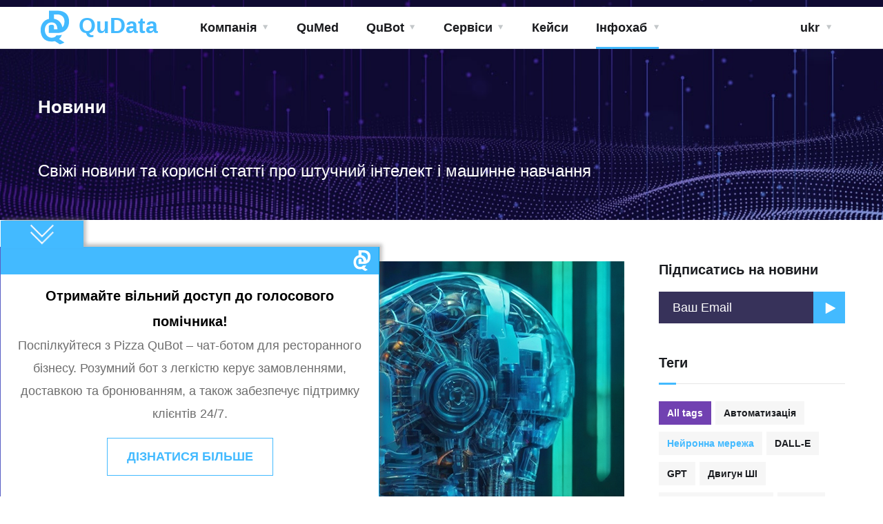

--- FILE ---
content_type: text/html
request_url: https://qudata.com/uk/news/from-social-media-to-macroeconomics-alerta-net-and-the-future-of-stock-market-analysis/
body_size: 13562
content:
<!DOCTYPE html>

<html lang="uk">
<head>
<meta charset="utf-8"/>
<meta content="IE=edge" http-equiv="X-UA-Compatible">
<meta content="width=device-width, initial-scale=1, maximum-scale=1" name="viewport"/>
<link href="https://qudata.com/en/news/from-social-media-to-macroeconomics-alerta-net-and-the-future-of-stock-market-analysis/" hreflang="en" rel="alternate"/>
<link href="https://qudata.com/ru/news/from-social-media-to-macroeconomics-alerta-net-and-the-future-of-stock-market-analysis/" hreflang="ru" rel="alternate"/>
<link href="https://qudata.com/uk/news/from-social-media-to-macroeconomics-alerta-net-and-the-future-of-stock-market-analysis/" hreflang="uk" rel="alternate"/>
<title>Від соціальних мереж до макроекономіки: ALERTA-Net і майбутнє аналізу фондового ринку</title>
<meta content="ALERTA-Net — нова глибока нейронна мережа, що поєднує соціальні мережі, макроекономічні показники та інформацію пошукових систем. Унікальна модель передбачає рух цін на акції та волатильність фондового ринку, виходячи за межі традиційних методів аналізу." name="description"/>
<link href="https://qudata.com/uk/news/from-social-media-to-macroeconomics-alerta-net-and-the-future-of-stock-market-analysis/" rel="canonical"/>
<meta content="uk_UA" property="og:locale"/>
<meta content="website" property="og:type"/>
<meta content="Від соціальних мереж до макроекономіки: ALERTA-Net і майбутнє аналізу фондового ринку" property="og:title"/>
<meta content="ALERTA-Net — нова глибока нейронна мережа, що поєднує соціальні мережі, макроекономічні показники та інформацію пошукових систем. Унікальна модель передбачає рух цін на акції та волатильність фондового ринку, виходячи за межі традиційних методів аналізу." property="og:description"/>
<meta content="https://qudata.com/uk/news/from-social-media-to-macroeconomics-alerta-net-and-the-future-of-stock-market-analysis/" property="og:url"/>
<meta content="QuData.com" property="og:site_name"/>
<link href="/uk/images/favicon.png" rel="shortcut icon" type="image/x-icon">
<link href="/uk/css/bootstrap.min.css" rel="stylesheet">
<link defer="" href="/uk/css/intlTelInput.css" rel="stylesheet">
<!--link rel="stylesheet" href="../css/font-awesome.min.css" /-->
<link href="/uk/css/flaticon.css" rel="stylesheet">
<link href="/uk/css/owl.carousel.min.css" rel="stylesheet"/>
<link href="/uk/css/owl.theme.css" rel="stylesheet"/>
<link href="/uk/css/magnific-popup.css" rel="stylesheet"/>
<link href="/uk/style.css" rel="stylesheet"/>
<!--link rel="stylesheet" href="../css/royal-preload.css" /-->
<script src="/uk/includes/main.js"></script>
<!-- Global site tag (gtag.js) - Google Analytics -->
<script async="" src="https://www.googletagmanager.com/gtag/js?id=UA-153790128-1"></script>
<script host="services.qudata.com" id="089b19ba147e57bdfc128ebeaa9214a3" lang="ua" src="https://client.qudata.com/bundle.min.js"></script>
<!--link  href="/en/qubot-contact/css/qubot.css?v=1.0.5"   rel="stylesheet" >
	<script src="/en/qubot-contact/bot.js?v=1.0.5"></script>
	<script src="/en/qubot-contact/qubot.js?v=1.0.5"></script-->
<script>
		window.dataLayer = window.dataLayer || [];
		function gtag(){dataLayer.push(arguments);}
		gtag('set', 'linker', {'domains': ['console.qudata.com']});
		gtag('js', new Date());
		gtag('config', 'UA-153790128-1');
		gtag('config', 'AW-437440652');
		gtag('config', 'G-X17N0CW4ZV');
		
		var expDays = 365, sliding = false;
		function GetCookie(name) { 
			var arg = name + "="; 
			var alen = arg.length; 
			var clen = document.cookie.length; 
			var i = 0; 
			while (i < clen) { 
				var j = i + alen; 
				if (document.cookie.substring(i, j) == arg) 
					return getCookieVal (j); 
				i = document.cookie.indexOf(" ", i) + 1; 
				if (i == 0) break; 
			} 
			return null;
		}
		function SetCookie (name, value) { 
			var argv = SetCookie.arguments; 
			var argc = SetCookie.arguments.length; 
			var expires = (argc > 2) ? argv[2] : null; 
			var path = (argc > 3) ? argv[3] : null; 
			var domain = (argc > 4) ? argv[4] : null; 
			var secure = (argc > 5) ? argv[5] : false; 
			path = "/";
			document.cookie = name + "=" + escape (value) + 
			((expires == null) ? "" : ("; expires=" + expires.toGMTString())) + 
			((path == null) ? "" : ("; path=" + path)) + 
			((domain == null) ? "" : ("; domain=" + domain)) + 
			((secure == true) ? "; secure" : "");
		}
		function DeleteCookie (name) { 
			var exp = new Date(); 
			exp.setTime (exp.getTime() - 1); 
			var cval = GetCookie (name); 
			document.cookie = name + "=" + cval + "; expires=" + exp.toGMTString();
		}
		var exp = new Date(); 
		exp.setTime(exp.getTime() + (expDays*24*60*60*1000));
		function getCookieVal(offset) {
			var endstr = document.cookie.indexOf (";", offset);
			if (endstr == -1)
				endstr = document.cookie.length;
			return unescape(document.cookie.substring(offset, endstr));
		}
				
        var pop_l_wrp, pop_l_close, pop_l_bnt, pop_l_content, pop_l_title, pop_l_logo, cl = 0,
            pop_l_text = ['<br/><p><strong id="pop_l_title">Реєструйтесь на платформі QuData безкоштовно!</strong></p><p>Скористайтеся онлайн-конструктором ботів з вражаючою галереєю шаблонів для веб-сайтів та месенджерів. Простий візуальний редактор дозволяє створювати унікальні чат-боти без програмування.</p><p style="line-height: 100%"><br/><a id="pop_l_bnt" onclick="gtag(\'event\', \'popup\', {\'event_category\': \'popup_zone_btn_1\',\'event_label\': \'qubot/text-to-speech\', \'value\': 1}); closePopUpL();" class="octf-btn octf-btn-third" href="https://console.qudata.com/auth/sign-up" target="_blank">Зареєструватися</a></p>',
                '<br/><p><strong id="pop_l_title">Отримайте вільний доступ до голосового помічника!</strong></p><p>Поспілкуйтеся з Pizza QuBot – чат-ботом для ресторанного бізнесу. Розумний бот з легкістю керує замовленнями, доставкою та бронюванням, а також забезпечує підтримку клієнтів 24/7.</p><p style="line-height: 100%"><br/><a id="pop_l_bnt" onclick="gtag(\'event\', \'popup\', {\'event_category\': \'popup_zone_btn_2\',\'event_label\': \'qubot/text-to-speech\', \'value\': 1}); closePopUpL();" class="octf-btn octf-btn-third" href="https://qudata.com/uk/qubot/voice-assistant/" target="_blank">Дізнатися більше</a></p>',
                '<br/><p><strong id="pop_l_title">Довірте ваш бізнес чат-боту!</strong></p><p>Делегуйте смарт-боту виконання рутинних завдань. QuBot з легкістю забезпечує спілкування та підтримку клієнтів 24/7, враховуючи усі індивідуальні потреби вашого бізнесу.</p><p style="line-height: 100%"><br/><a id="pop_l_bnt" onclick="gtag(\'event\', \'popup\', {\'event_category\': \'popup_zone_btn_3\',\'event_label\': \'qubot/text-to-speech\', \'value\': 1}); closePopUpL();" class="octf-btn octf-btn-third" href="https://qudata.com/uk/qubot/features/" target="_blank">Докладніше</a></p>',
                '<br/><p><strong id="pop_l_title">Отримайте ефективне рішення для будь-якого питання!</strong></p><p>Інноваційні технології та багатий досвід команди QuData дозволяють знаходити оптимальні рішення для найскладніших питань. Дізнайтесь, що вже зроблено!</p><p style="line-height: 100%"><br/><a id="pop_l_bnt" onclick="gtag(\'event\', \'popup\', {\'event_category\': \'popup_zone_btn_4\',\'event_label\': \'qubot/text-to-speech\', \'value\': 1}); closePopUpL();" class="octf-btn octf-btn-third" href="https://qudata.com/uk/ai-ml-case-studies/" target="_blank">Ознайомитися</a></p>',
                '<br/><p><strong id="pop_l_title">Замовляйте особистий чат-бот!</strong></p><p>Ми пропонуємо:</p><ul style="margin:0 auto;width:50%"><li>✔ Індивідуальний підхід</li><li>✔ Вигідні тарифи</li><li>✔ Ефективні рішення</li><li>✔ Особливі функції</li><li>✔ Супровід проекту</li></ul><p style="line-height: 100%"><br/><a id="pop_l_bnt" onclick="gtag(\'event\', \'popup\', {\'event_category\': \'popup_zone_btn_5\',\'event_label\': \'qubot/text-to-speech\', \'value\': 1}); closePopUpL();" class="octf-btn octf-btn-third" href="https://qudata.com/uk/qubot/development-price/" target="_blank">Замовити чат-бот</a></p>',
                '<br/><p><strong id="pop_l_title">Будьте в курсі останніх новин!</strong></p><p>Все, що потрібно знати про штучний інтелект і машинне навчання, саме тут!</p><p style="line-height: 100%"><br/><a id="pop_l_bnt" onclick="gtag(\'event\', \'popup\', {\'event_category\': \'popup_zone_btn_6\',\'event_label\': \'qubot/text-to-speech\', \'value\': 1}); closePopUpL();" class="octf-btn octf-btn-third" href="https://qudata.com/uk/news/" target="_blank">Читати новини</a></p>',
                '<br/><p><strong id="pop_l_title">Підпишіться на канал QuData на Youtube!</strong></p><p>Вподобайте безліч корисних відео.</p><ul style="margin:0 auto;width:80%"><li>✔ Штучний інтелект та машинне навчання</li><li>✔ Сучасна база знань</li><li>✔ Корисні поради та підказки</li></ul><p style="line-height: 100%"><br/><a id="pop_l_bnt" onclick="gtag(\'event\', \'popup\', {\'event_category\': \'popup_zone_btn_7\',\'event_label\': \'qubot/text-to-speech\', \'value\': 1}); closePopUpL();" class="octf-btn octf-btn-third" href="https://www.youtube.com/c/Qudata" target="_blank">Перейти на YouTube</a></p>',
                '<br/><p><strong id="pop_l_title">Дізнайтеся більше про можливості WordPress!</strong></p><p>Презентуємо кращі WordPress плагіни для чат-ботів. Ознайомтеся с детальним оглядом їх переваг, особливостей та шляхів використання.</p><p style="line-height: 100%"><br/><a id="pop_l_bnt" onclick="gtag(\'event\', \'popup\', {\'event_category\': \'popup_zone_btn_8\',\'event_label\': \'qubot/text-to-speech\', \'value\': 1}); closePopUpL();" class="octf-btn octf-btn-third" href="https://qudata.com/uk/blog/top-5-wordpress-chatbot-plugins/" target="_blank">Прочитати статтю</a></p>',
                '<br/><p><strong id="pop_l_title">Спеціальна пропозиція для LiveChat!</strong></p><p>Реєструйтеся на платформі QuData та створіть ваш LiveChat акаунт за вигідними умовами. Отримайте 60-денний пробний період та знижку 10% на перший платіж.</p><p style="line-height: 100%"><br/><a id="pop_l_bnt" onclick="gtag(\'event\', \'popup\', {\'event_category\': \'popup_zone_btn_10\',\'event_label\': \'qubot/text-to-speech\', \'value\': 1}); closePopUpL();" class="octf-btn octf-btn-third" href="https://console.qudata.com/auth/sign-up" target="_blank">Зареєструватися</a></p>',
                '<br/><p><strong id="pop_l_title">Безкоштовна озвучка тексту!</strong></p><p>Забудьте про нудні текстові блоки! Миттєво перетворюйте текст на мову. Спробуйте сервіс синтезу мови та відкрийте для себе переваги голосових технологій.</p><p style="line-height: 100%"><br/><a id="pop_l_bnt" onclick="gtag(\'event\', \'popup\', {\'event_category\': \'popup_zone_btn_11\',\'event_label\': \'qubot/text-to-speech\', \'value\': 1}); closePopUpL();" class="octf-btn octf-btn-third" href="/uk/text-to-speech/" target="_blank">Озвучити текст</a></p>',
                '<br/><p><strong id="pop_l_title">QuData AI – новий рівень онлайн-спілкування!</strong></p><p>Заощаджуйте час та отримайте найкраще рішення для своїх завдань. Помічник QuData AI розроблений на передовій технології ChatGPT та миттєво відповість на всі ваші запитання.</p><p style="line-height: 100%"><br/><a id="pop_l_bnt" onclick="gtag(\'event\', \'popup\', {\'event_category\': \'popup_zone_btn_12\',\'event_label\': \'qubot/text-to-speech\', \'value\': 1}); closePopUpL();" class="octf-btn octf-btn-third" href="/uk/ai-chat/" target="_blank">Відкрити чат</a></p>',
                '<br/><p><strong id="pop_l_title">Приєднуйтесь до боротьби із раком молочної залози!</strong></p><p>Дізнайтесь, як нове рішення від QuData за допомогою штучного інтелекту підвищує точність діагностики, зменшує ймовірність пропущених діагнозів та хибнопозитивних результатів.</p><p style="line-height: 100%"><br/><a id="pop_l_bnt" onclick="gtag(\'event\', \'popup\', {\'event_category\': \'popup_zone_btn_12\',\'event_label\': \'qubot/text-to-speech\', \'value\': 1}); closePopUpL();" class="octf-btn octf-btn-third" href="/uk/medical-ai/" target="_blank">Замовити демо</a></p>',
                '<br/><p><strong id="pop_l_title">Розшифровка аудіо в 1 клік!</strong></p><p>Онлайн-сервіс розпізнавання мовлення від QuData легко підвищить вашу продуктивність. Диктуйте нотатки та перетворюйте мову на точний текст для оптимізації робочих процесів.</p><p style="line-height: 100%"><br/><a id="pop_l_bnt" onclick="gtag(\'event\', \'popup\', {\'event_category\': \'popup_zone_btn_12\',\'event_label\': \'qubot/text-to-speech\', \'value\': 1}); closePopUpL();" class="octf-btn octf-btn-third" href="/uk/speech-to-text/" target="_blank">Спробувати безкоштовно</a></p>',
                '<br/><p><strong id="pop_l_title">Оцініть наш сервіс!</strong></p><p>Ваші відгуки та пропозиції дуже важливі. Вони допомагають нам покращувати наші продукти та послуги.</p><p style="line-height: 100%"><br/><a id="pop_l_bnt" onclick="gtag(\'event\', \'popup\', {\'event_category\': \'popup_zone_btn_9\',\'event_label\': \'qubot/text-to-speech\', \'value\': 1}); closePopUpL();" class="octf-btn octf-btn-third" href="https://qudata.com/uk/contacts/" target="_blank">Залишити відгук</a></p>'];
        function resizePopUpL() {
			if(window.innerHeight < 550 && window.innerWidth > 550) {
				pop_l_wrp.style.height = pop_l_content.offsetHeight+"px";
				pop_l_wrp.style.width = (window.innerHeight*0.9)+"px";
				pop_l_close.style.width = (window.innerHeight*0.6)*0.114*3+"px";
				pop_l_close.style.top = -((window.innerHeight*0.6)*0.114-2)+"px";
				pop_l_close.style.height = (window.innerHeight*0.6)*0.114+"px";
				pop_l_wrp.style.fontSize = (window.innerHeight*0.6)*0.051+"px";
				pop_l_title.style.fontSize = 2+(window.innerHeight*0.6)*0.051+"px";
				pop_l_content.style.padding = (window.innerHeight*0.6)*0.0571+"px "+(window.innerHeight*0.6)*0.0571+"px "+(window.innerHeight*0.6)*0.0857+"px "+(window.innerHeight*0.6)*0.0571+"px";
				pop_l_bnt.style.fontSize = pop_l_wrp.style.fontSize;
				pop_l_bnt.style.padding = pop_l_wrp.style.fontSize+" "+(window.innerHeight*0.6)*0.068+"px";
				pop_l_logo.style.height = pop_l_close.style.height;
				pop_l_logo.style.padding = (window.innerHeight*0.6)*0.014+"px 0px";
				if(cl && !sliding) pop_l_wrp.style.bottom = "-"+pop_l_wrp.style.height;
			} else if(window.innerHeight > 550 && window.innerWidth < 550) {
				pop_l_wrp.style.height = pop_l_content.offsetHeight+"px";
				pop_l_wrp.style.width = window.innerWidth+"px";
				pop_l_close.style.width = window.innerWidth*0.073*3+"px";
				pop_l_close.style.top = -(window.innerWidth*0.073-2)+"px";
				pop_l_close.style.height = window.innerWidth*0.073+"px";
				pop_l_wrp.style.fontSize = window.innerWidth*0.033+"px";
				pop_l_title.style.fontSize = 2+window.innerWidth*0.033+"px";
				pop_l_content.style.padding = window.innerWidth*0.0364+"px "+window.innerWidth*0.0364+"px "+window.innerWidth*0.0545+"px "+window.innerWidth*0.0364+"px";
				pop_l_bnt.style.fontSize = pop_l_wrp.style.fontSize;
				pop_l_bnt.style.padding = pop_l_wrp.style.fontSize+" "+window.innerWidth*0.044+"px";
				pop_l_logo.style.height = pop_l_close.style.height;
				pop_l_logo.style.padding = window.innerWidth*0.009+"px 0px";
				if(cl && !sliding) pop_l_wrp.style.bottom = "-"+pop_l_wrp.style.height;
			} else if(window.innerHeight > 550 && window.innerWidth > 550) {
				pop_l_wrp.style.width = "550px";
				pop_l_wrp.style.height = pop_l_content.offsetHeight+"px";
				pop_l_close.style.width = "120px";
				pop_l_close.style.top = "-38px";
				pop_l_close.style.height = "40px";
				pop_l_logo.style.height = "40px";
				pop_l_logo.style.padding = "5px 0px";
				pop_l_wrp.style.fontSize = "18px";
				pop_l_title.style.fontSize = "20px";
				pop_l_content.style.padding = "20px 20px 30px 20px";
				pop_l_bnt.style.fontSize = "18px";
				pop_l_bnt.style.padding = "14px 28px";
				if(cl && !sliding) pop_l_wrp.style.bottom = "-"+pop_l_wrp.style.height;
			}
		}
		function closePopUpL(){
			let nIntervId, i;
			if(cl){
				i = "-"+pop_l_wrp.style.height.replace('px','');
				if(window.innerHeight < 550 && window.innerWidth > 550) {
					pop_l_close.style.top = -((window.innerHeight*0.6)*0.114-2)+"px";
				} else if(window.innerHeight > 550 && window.innerWidth < 550) {
					pop_l_close.style.top = -(window.innerWidth*0.073-2)+"px";
				} else if(window.innerHeight > 550 && window.innerWidth > 550) {
					pop_l_close.style.top = "-38px";
				}
				pop_l_wrp.style.bottom = "-"+pop_l_wrp.style.height;
				nIntervId = setInterval(function(){
					sliding = true;
					pop_l_wrp.style.bottom = i+"px";
					i++;
					i+=0.5;
					if(i >= 0) {
						clearInterval(nIntervId);
						sliding = false;
					}
				}, 1);
				pop_l_close.style.transform = "rotate(0deg)";
				pop_l_close.style.boxShadow = "rgb(100 100 100 / 40%) 4px -4px 5px";
				cl = 0;
			} else {
				i = 0;
				if(window.innerHeight < 550 && window.innerWidth > 550) {
					pop_l_close.style.top = -((window.innerHeight*0.6)*0.114-2)+"px";
				} else if(window.innerHeight > 550 && window.innerWidth < 550) {
					pop_l_close.style.top = -(window.innerWidth*0.073-2)+"px";
				} else if(window.innerHeight > 550 && window.innerWidth > 550) {
					pop_l_close.style.top = "-38px";
				}
				nIntervId = setInterval(function(){
					sliding = true;
					pop_l_wrp.style.bottom = "-"+i+"px";
					i++;
					i+=0.5;
					if(i > pop_l_wrp.style.height.replace('px','')) {
						clearInterval(nIntervId);
						sliding = false;
					}
				}, 1);
				pop_l_close.style.transform = "rotate(-180deg)";
				pop_l_close.style.boxShadow = "rgb(100 100 100 / 40%) -4px 4px 5px";
				cl = 1;
				SetCookie('popup', 1, exp);
			}
		}
		document.addEventListener("DOMContentLoaded", function(event) {
			pop_l_wrp = document.getElementById('pop_l_wrp');
			pop_l_logo = document.getElementById('pop_l_logo');
			pop_l_close = document.getElementById('close_l_btn');
			pop_l_content = document.getElementById('pop_l_content');
			if(GetCookie('popup_count') === null) SetCookie('popup_count', 0, exp);
			if(GetCookie('popup_count') < 5) {
				SetCookie('popup_count', parseInt(GetCookie('popup_count'), 10)+1, exp);
			}
			if(GetCookie('popup_count') >= 4) {
				pop_l_content.innerHTML = pop_l_text[Math.floor(Math.random()*14)];
			} else {
				pop_l_content.innerHTML = pop_l_text[Math.floor(Math.random()*13)];
			}
			pop_l_bnt = document.getElementById('pop_l_bnt');
			pop_l_title = document.getElementById('pop_l_title');
			resizePopUpL();
			if(GetCookie('popup') != 1) {
				cl = 0;
				pop_l_close.style.transform = "rotate(0deg)";
				pop_l_close.style.boxShadow = "rgb(100 100 100 / 40%) 4px -4px 5px";
				pop_l_wrp.style.bottom = "0px";
			} else {
				cl = 1;
				pop_l_close.style.transform = "rotate(-180deg)";
				pop_l_close.style.boxShadow = "rgb(100 100 100 / 40%) -4px 4px 5px";
				pop_l_wrp.style.bottom = "-"+pop_l_wrp.style.height;
			}
			window.addEventListener("resize", function(event) {
				resizePopUpL();
			});
		});
	</script>
<style>
		#pop_l_content{padding:15px}
		#pop_l_content li{list-style:none;margin:0;white-space: nowrap;}
		#pop_l_content ul{margin:0;padding-left:inherit}
		#pop_l_content p{text-align:center;margin:0}
		#pop_l_content #pop_l_bnt{
		    background: #fff !important;
			border: solid 1px #43baff !important;
			color: #43baff !important;
		}#pop_l_content strong{color:#000}
	</style>
</link></link></link></link></meta>
<script type="application/ld+json">{
  "@context": "https://schema.org",
  "@type": "NewsArticle",
  "mainEntityOfPage": {
    "@type": "WebPage",
    "@id": "https://qudata.com/uk/news/from-social-media-to-macroeconomics-alerta-net-and-the-future-of-stock-market-analysis/"
  },
  "headline": "Від соціальних мереж до макроекономіки: ALERTA-Net і майбутнє аналізу фондового ринку",
  "description": "ALERTA-Net — нова глибока нейронна мережа, що поєднує соціальні мережі, макроекономічні показники та інформацію пошукових систем. Унікальна модель передбачає рух цін на акції та волатильність фондового ринку, виходячи за межі традиційних методів аналізу.",
  "image": "https://qudata.com/uk/images/macroeconomics.png",
  "url": "https://qudata.com/uk/news/from-social-media-to-macroeconomics-alerta-net-and-the-future-of-stock-market-analysis/",
  "articleSection": "AI/ML News",
  "publisher": {
    "@type": "Organization",
    "name": "QuData",
    "logo": {
      "@type": "ImageObject",
      "url": "https://qudata.com/en/images/favicon.png"
    }
  },
  "inLanguage": "uk",
  "datePublished": "2023-12-07",
  "dateModified": "2023-12-07",
  "isBasedOn": "https://arxiv.org/pdf/2310.18706v1.pdf",
  "citation": "https://arxiv.org/pdf/2310.18706v1.pdf"
}</script>
</head>
<body class="royal_preloader">
<div id="pop_l_wrp" style="left:0;position:fixed;z-index:100000000;background:#ffffff;bottom:-10000px;border-right: 1px solid rgb(0, 158, 226);border-left: 1px solid #595fc4;box-shadow: rgb(100 100 100 / 40%) 4px -4px 5px;">
<div style="width:100%;background: rgb(89,95,196);background:linear-gradient(90deg, rgba(89,95,196,1) 30%, rgba(0,142,219,1) 100%, rgba(74,166,219,1) 100%);position: absolute;display: flex;padding: 0px 10px 0px 93%;font-weight: bold;color: #1b1d21;line-height: 250%;color:#ffffff;">
<img alt="Qudata" id="pop_l_logo" src="/en/images/logo_p.svg"/>
<div id="close_l_btn" onclick="if(!sliding) closePopUpL();" style="box-shadow:rgb(100 100 100 / 40%) 4px -4px 5px;cursor:pointer;z-index:10000000000;width:50px;left:0;top:-50px;position:absolute;height:50px;background:url('[data-uri]') center center no-repeat;background-size:contain;transform:rotate(0deg);background-color:#595fc4"></div>
</div>
<div id="pop_l_content"></div>
</div>
<div class="site news" id="page">
<div w3-include-html="/uk/includes/header-blog.html"></div>
<div class="site-content" id="content">
<div class="page-header-srv flex-middle blog">
<div class="container">
<div class="inner">
<h1 class="page-title">Новини</h1>
</div>
<div class="inner">
                    	Свіжі новини та корисні статті про штучний інтелект і машинне навчання
                    </div>
</div>
</div>
<div class="entry-content">
<div class="container" style="margin-bottom:-130px;">
<div class="row">
<div class="content-area col-lg-9 col-md-12 col-sm-12 col-xs-12">
<article class="blog-post">
<div class="inner-post">
<div class="entry-summary">
<div class="entry-media">
<img alt="" src="/uk/images/macroeconomics.png"/>
</div>
<br/>
<div class="entry-meta">
<span class="posted-on">7 Грудня, 2023</span>
</div>
<h1>Від соціальних мереж до макроекономіки: ALERTA-Net і майбутнє аналізу фондового ринку</h1>
<p>Світ фінансів на порозі змін. Маючи значний вплив на інші сектори бізнесу, фондовий ринок є важливим механізмом і ключовим фактором для компаній у процесі залучення капіталу. З очікуваним зростанням активів на американському фондовому ринку до $40 трильйонів у 2023 році, що у 1,5 рази перевищує ВВП країни, цей ринок є значною частиною всієї економіки і займає важливе положення як точка відліку для американського економічного ландшафту.</p>
<p>Двоє видатних вчених з Університету Південної Дакоти: Кайцюнь Фу, досвідчений доцент кафедри електротехніки та комп'ютерних наук, спільно з аспірантом-дослідником Янсяо Баєм представили дуже цікаву модель штучного інтелекту під назвою "ALERTA-Net". Ця глибока нейронна мережа має унікальну перевагу, поєднуючи в собі макроекономічні показники, інформацію з пошукових систем і контекст соціальних мереж. Вона ставить перед суспільством питання: чи можуть інструменти штучного інтелекту стати ключем до передбачення руху акцій та волатильності фондового ринку? Давайте детальніше розглянемо ці інноваційні дослідження та їхній потенційний вплив на фінансовий ландшафт.</p>
<p>Дослідження вчених фокусується на акціях "blue chip", які відображають ширшу динаміку фондового ринку. Акції blue chip – це акції, випущені фінансово надійними компаніями з бездоганною репутацією.</p>
<p>Дослідники відібрали 41 акцію blue chip із 10 секторів, використовуючи Світовий стандарт класифікації промисловості (GICS), для вивчення фінансового ринку. Кожна з цих акцій вважається інвестиційно перспективною як за рейтингом агентсва Moody's, так і S&amp;P. З урахуванням відомих труднощів точного прогнозування цін на акції, вчені вирішили використати акції blue chip для передбачення майбутніх рухів цін на акції та тенденцій волатильності.</p>
<p>У сфері дослідження фондового ринку переважають дві основні методології: технічний та фундаментальний аналізи. Технічний аналіз використовує попередні ціни на акції для прогнозування майбутніх тенденцій. Однак його сильна залежність від історичних даних іноді може не помітити раптові зміни ринку, які пов'язані з несподіваними подіями. Припускаючи рівномірну раціональну поведінку ринку, ця методологія іноді може створювати випадковий ефект ехокамери, роблячи торгові сигнали ізольованими від реального економічного контексту.</p>
<p>З іншого боку, фундаментальний аналіз інтегрує як цінові характеристики, так і зовнішню інформацію, у тому числі дані із соціальних мереж та пошукових систем. Такий підхід демонструє покращену точність прогнозування закриття індексу S&amp;P 500 при інтеграції відомостей Twitter у свою модель. В той же час як ці джерела даних часто відображають не тільки фінансовий ринок, а й важливі економічні показники, більшість досліджень у фундаментальному аналізі має тенденцію виокремлювати фінансовий ринок, нехтуючи симбіотичним відношенням між загальною економікою та фондовим ринком. Більше того, існуючі моделі здебільшого зосереджуються на прогнозуванні зрушень тенденцій, часто нехтуючи важливістю масштабу цих змін. А у сфері поведінки акцій масштаб цих зрушень має значення.</p>
<p>У своїй статті, <a href="https://arxiv.org/pdf/2310.18706v1.pdf" rel="nofolow" target="_blank">опублікованій</a> на сервері препринтів arXiv, дослідники пропонують нову модель, яка об’єднує в собі обидва підходи і називається ALERTA-Net – Attentional TemporaL DistancE AwaRe RecurrenT NeurAl Networks. Запропонована структура моделі дозволяє об'єднати дані із соціальних мереж, макроекономічні показники та інформацію з пошукових систем для прогнозування руху цін на акції та волатильності ринку.</p>
<p>Розглянемо загальну архитектуру ALERTA-Net. Шар введення та попередньої обробки даних перетворює як тимчасову, так і текстову інформацію в щільні вектори. Потім часовий шар з урахуванням відстані має рекуррентне представлення, що ідентифікує приховані залежності в поточних даних про запаси на основі минулої інформації. Після цього контекст матриці відстаней інтегрує ці історичні залежності в послідовність ознак. І, нарешті, шар прогнозів генерує прогнози руху акцій і волатильності з урахуванням часу на наступному часовому проміжку, тим самим забезпечує повну і зв'язкову систему для прогнозування акцій.</p>
<p><img alt="Figure 1" src="/uk/images/macroeconomics-1.jpg"/></p>
<p>Архітектура ALERTA-Net спроєктована таким чином, щоб спрогнозувати рух та волатильність на день t. На етапі введення та попередньої обробки даних витягується текстова інформація з Twitter і перетворюється на оцінки настроїв. Потім ALERTA-Net використовує ці оцінки разом з іншими функціями прогнозування з урахуванням тимчасової відстані.</p>
<p>Для того, щоб підтвердити ефективність запропонованої моделі, були проведені експерименти та порівняння на реальному <a href="https://github.com/hao1zhao/ALERTA-Net" rel="nofolow" target="_blank">наборі даних</a>. Датасет надає оцінки настроїв для 41 акції blue chip та поєднує три основні компоненти: відомості про ціни, інформацію про настрої з Twitter та показники макроекономіки.</p>
<p>Ефективність ALERTA-Net оцінювалася шляхом порівняння з DP-LSTM, відомою мережею прогнозування руху запасів з урахуванням фінансових даних. Інші тести, використані у дослідженні, включають Extreme Gradient Boosting, LSTM на основі уваги та GRU. Результати визначені з точки зору точності та коефіцієнта кореляції Метьюза (Matthews Correlation Coefficient). Враховуючи, що точки даних, які включають зміни цін на акції більш ніж на 5%, становлять лише незначну частину набору даних, було прийнято рішення використовувати площу під кривою ROC (AUC) як показник продуктивності. Це дозволяє досягти більш надійного та реалістичного прогнозу. Результати наведено у таблиці нижче.</p>
<p><img alt="Figure 2" src="/uk/images/macroeconomics-2.jpg"/></p>
<p>За допомогою ALERTA-Net стає можливим не лише спрогнозувати рух цін на акції, а й ефективно отримувати інформацію щодо волатильності фондового ринку. Це дозволяє передбачити усі незвичайні коливання на фондовому ринку у майбутньому.</p>
<p>ALERTA-Net добре себе зарекомендувала в розпізнаванні динамічних, тимчасових, дистанційних відносин, закладених у різних прихованих станах. Використовуючи рух цін на акції того ж дня, модель значно збільшує свою точність у прогнозуванні волатильності фондового ринку.</p>
<p>Загалом ALERTA-Net, архітектура глибокої генеративної нейронної мережі, продемонструвала ефективність об'єднання інформації пошукових систем, макроекономічних показників та відомостей з соціальних мереж при спробі прогнозу руху акцій та волатильності ринку. У майбутніх дослідженнях вчені планують підвищити точність за рахунок інтеграції різних джерел тексту та аудіо, включаючи обговорення доходів та фінансові звіти.</p>
</div>
</div>
</article>
</div>
<div class="widget-area primary-sidebar col-lg-3 col-md-12 col-sm-12 col-xs-12">
<aside class="widget" id="subsForm">
<h5>Підписатись на новини</h5>
<form action="" class="mc4wp-form" method="post">
<div class="mc4wp-form-fields">
<div class="subscribe-inner-form">
<input id="subscEmailBlog" name="email" placeholder="Ваш Email" required="" type="email"/>
<div class="error-box-blog"></div>
<button class="subscribe-btn-icon" onclick="sendSubscribeBlog();return false;"><i class="flaticon-right-arrow"></i></button>
</div>
</div>
</form>
</aside>
<aside class="widget widget_tag_cloud">
<h5 class="widget-title">Теги</h5>
<div class="tagcloud"><a class="tags tags-all tag-active" href="/uk/news/">All tags</a><a class="tags tags-automation" href="/uk/news/tags/automation/">Автоматизація</a><a class="tags tags-network" href="/uk/news/tags/network/" style="color:#43baff;">Нейронна мережа</a><a class="tags tags-dall" href="/uk/news/tags/dall/">DALL-E</a><a class="tags tags-GPT" href="/uk/news/tags/gpt/">GPT</a><a class="tags tags-engine" href="/uk/news/tags/engine/">Двигун ШІ</a><a class="tags tags-vehicle" href="/uk/news/tags/vehicle/">Транспортні Засоби</a><a class="tags tags-drones" href="/uk/news/tags/drones/">Дрони</a><a class="tags tags-protection" href="/uk/news/tags/protection/">ШІ Захист</a><a class="tags tags-robots" href="/uk/news/tags/robots/">Роботи</a><a class="tags tags-artificial" href="/uk/news/tags/artificial/" style="color:#43baff;">Штучний Інтелект</a><a class="tags tags-learning" href="/uk/news/tags/learning/" style="color:#43baff;">Машинне Навчання</a><a class="tags tags-generative" href="/uk/news/tags/generative/">Генеративний ШІ</a><a class="tags tags-generativeart" href="/uk/news/tags/generativeart/">Арт Генератори</a><a class="tags tags-translate" href="/uk/news/tags/translate/">Машинний Переклад</a><a class="tags tags-voice" href="/uk/news/tags/voice/">Голосові Технології</a><a class="tags tags-bert" href="/uk/news/tags/bert/">BERT</a><a class="tags tags-nlp" href="/uk/news/tags/nlp/">NLP</a><a class="tags tags-llm" href="/uk/news/tags/llm/">LLM</a><a class="tags tags-rnn" href="/uk/news/tags/rnn/" style="color:#43baff;">RNN</a><a class="tags tags-3d" href="/uk/news/tags/3d/">3D</a><a class="tags tags-gan" href="/uk/news/tags/gan/">GAN</a><a class="tags tags-vision" href="/uk/news/tags/vision/">Комп'ютерне бачення</a><a class="tags tags-videogenerator" href="/uk/news/tags/videogenerator/">ШІ-генератор Відео</a><a class="tags tags-greentech" href="/uk/news/tags/greentech/">Зелені технології</a><a class="tags tags-electronics" href="/uk/news/tags/electronics/">Електроніка</a><a class="tags tags-LSTM" href="/uk/news/tags/lstm/" style="color:#43baff;">LSTM</a></div>
</aside>
</div>
</div>
</div>
<div id="contact-top" style="margin-bottom:60px"></div>
<div id="contact"></div>
</div>
<div w3-include-html="/uk/includes/contacts.html"></div>
</div>
<div w3-include-html="/uk/includes/footer.html"></div>
</div><!-- #page -->
<a class="show" href="#" id="back-to-top"><i class="flaticon-up-arrow"></i></a>
<!-- jQuery -->
<script src="/uk/js/jquery.min.js"></script>
<script src="/uk/js/jquery.magnific-popup.min.js"></script>
<!--script src="../js/jquery.isotope.min.js"></script-->
<script src="/uk/js/owl.carousel.min.js"></script>
<!--script src="../js/easypiechart.min.js"></script>
    <script src="../js/jquery.countdown.min.js"></script-->
<script src="/uk/js/scripts.js"></script>
<script src="/uk/js/intlTelInput.js"></script>
<!--script src="../js/royal_preloader.min.js"></script-->
<script>
        window.jQuery = window.$ = jQuery;  
        /*(function($) { "use strict";
            //Preloader
            Royal_Preloader.config({
                mode           : 'logo',
                logo           : '../images/logo.svg',
                logo_size      : [91, 80],
                showProgress   : true,
                showPercentage : true,
                text_colour: '#000000',
                background:  '#ffffff'
            });
        })(jQuery);*/
		includeHTML();
    </script>
</body>
</html>

--- FILE ---
content_type: text/html
request_url: https://qudata.com/uk/includes/header-blog.html
body_size: 2157
content:
<header id="site-header" class="site-header header-style-2 header-fullwidth sticky-header header-static">
  <!-- Main Header start -->
  <div class="octf-main-header">
    <div class="octf-area-wrap">
      <div class="container-fluid octf-mainbar-container">
        <div class="octf-mainbar">
          <div class="octf-mainbar-row octf-row">
            <div class="octf-col logo-col">
              <div id="site-logo" class="site-logo">
                <a href="/uk/"><img src="/uk/images/logo.svg" alt="Qudata"> QuData</a>
              </div>
            </div>
            <div class="octf-col menu-col">
              <nav id="site-navigation" class="main-navigation">
                <ul class="menu">
                  <li class="menu-item-has-children">
                    <a href="/uk/about-us/">Компанія</a>
                    <ul class="sub-menu">
                      <li><a href="/uk/about-us/">Про Нас</a></li>
					  <li><a href="/uk/documents/">Документи</a></li>
                      <li><a href="/uk/contacts/">Контакти</a></li>
                    </ul>
                  </li>
				  <li><a href="/uk/medical-ai/">QuMed</a></li>
                  <li class="menu-item-has-children">
                    <a href="/uk/qubot/features/">QuBot</a>
                    <ul class="sub-menu">
                      <li><a href="/uk/qubot/features/">МОЖЛИВОСТІ</a></li>
                      <li><a href="/uk/qubot/price/">Тарифні плани</a></li>
                      <li><a href="/uk/qubot/development-price/">РОЗРОБКА ЧАТ-БОТА</a></li>
                      <li><a href="/uk/qubot/voice-assistant/">Голосовий асистент</a></li>
                      <li><a href="/uk/qubot/wordpress/">WordPress</a></li>
                      <li><a href="/uk/tutorials/">Відео уроки</a></li>
                      <li><a href="/uk/qubot/faq/">ЧАТБОТ FAQ</a></li>
                    </ul>
                  </li>
                  <li class="menu-item-has-children">
                    <a >Сервіси</a>
                    <ul class="sub-menu">
                      <li><a href="/uk/image-analysis/">Комп'ютерний зір</a></li>
                      <li><a href="/uk/text-analysis/">Аналіз текстів</a></li>
                      <li><a href="/uk/drone-technology/">Автономна навігація</a></li>
                      <li><a href="/uk/data-generation/">Генерація даних</a></li>
                      <li><a href="/uk/predictive-analytics/">Предиктивний аналіз</a></li>
                      <li><a href="/uk/big-data-analysis/">Аналіз великих даних</a></li>
                      <li><a href="/uk/innovative-research/">Інноваційні дослідження</a></li>
                      <li><a href="/uk/devops/" style="border-bottom:solid 1px">DevOps</a></li>
					            <li><a href="/uk/ai-chat/">QuData AI-помічник</a></li>
					            <li><a href="/uk/text-to-speech/">Синтез мовлення</a></li>
					            <li><a href="/uk/speech-to-text/">Розпізнавання мовлення</a></li>
                    </ul>
                  </li>
                  <li><a href="/uk/ai-ml-case-studies/">Кейси</a></li>
                  <li class="menu-item-has-children current-menu-item current-menu-ancestor">
                    <a href="/uk/news/">Інфохаб</a>
                    <ul class="sub-menu">
					  <li><a href="/uk/news-ai/">Стрічка новин</a></li>
                      <li><a href="/uk/news/">ШІ/МН Новини</a></li>
                      <li><a href="/uk/blog/">Блог</a></li>
                    </ul>
                  </li>
                </ul>
              </nav>
            </div>
            <div class="octf-col cta-col text-right">
            <!-- Call To Action -->
              <div class="octf-btn-cta">
                <nav class="main-navigation">
                  <ul class="menu">
                    <li class="menu-item-has-children">
                      <a  onClick="return false;"><div id="uk">UKR</div></a>
                      <ul class="sub-menu lang">
                        <li><div onClick="location.href = location.href.replace('/uk/','/en/').replace('#contact-top','').replace('#contact','');" id="en">ENG</div></li>
						<li><div onClick="location.href = location.href.replace('/uk/','/ru/').replace('#contact-top','').replace('#contact','');" id="ru">RUS</div></li>
                      </ul>
                    </li>
                  </ul>
                </nav>
                <div class="octf-header-module">
                  <div class="btn-cta-group contact-header">
                    <a href="https://www.youtube.com/channel/UCLXENpdTmOFPwZjcu7WLApA" target="_blank" rel="nofollow" style="width:60px;">
                      <img src="/uk/images/youtube.png" style="height:26px;margin-right:10px;">
                    </a>
                    <a href="mailto:info@qudata.com">
                      <i class="flaticon-envelope"></i>
                    </a>
                    <div class="cinfo-header btn-cta-header">
                      <span>Є питання?</span>
                      <span class="main-text"><a href="mailto:info@qudata.com">info@qudata.com</a></span>
                    </div>
                  </div>
                </div>

                <div class="octf-header-module">
                  <div class="btn-cta-group">
                    <div class="hr-contact"></div>
                    <a onclick="gtag('event', 'signin', {'event_category': 'btn_sign','event_label': 'qubot/blog', 'value': 1});" class="octf-btn octf-btn-third hr-contact-left" href="https://console.qudata.com/auth/sign-in" target="_blank">Вхід</a>
                  </div>
                </div>
                <div class="octf-header-module">
                  <div class="btn-cta-group">
                    <a onclick="gtag('event', 'signup', {'event_category': 'btn_sign','event_label': 'qubot/blog', 'value': 1});" class="octf-btn octf-btn-third hr-contact-left reg-btn" href="https://console.qudata.com/auth/sign-up" target="_blank">Реєстрація</a>
                  </div>
                </div>
              </div>                              
            </div>
          </div>
        </div>
      </div>
    </div>
  </div>
  <div class="header_mobile">
    <div class="container">
      <div class="mlogo_wrapper clearfix">
        <div class="mobile_logo">
          <a href="/uk/">
            <img src="/uk/images/logo.svg" alt="Qudata">
          </a>
        </div>
        <nav class="main-navigation" style="float:right;margin-right:50px;margin-top:0px;height:50px">
		  <ul class="menu">
			<li>
				<a href="https://www.youtube.com/c/Qudata" target="_blank" rel="nofollow" style="width:60px;">
					<img src="/uk/images/youtube.png" style="height:26px;margin-right:10px;">
				</a>
			</li>
		  </ul>
		</nav>
		<a onclick="gtag('event', 'signin', {'event_category': 'btn_sign','event_label': 'qubot/blog', 'value': 1});" class="octf-btn octf-btn-third" href="https://console.qudata.com/auth/sign-in" target="_blank" style="margin-right:20px;float:right">Вхід</a>
        <div id="mmenu_toggle">
          <button></button>
        </div>
      </div>
      <div class="mmenu_wrapper">
        <div class="mobile_nav collapse">
          <ul id="menu-main-menu" class="mobile_mainmenu">
            <li class="menu-item-has-children">
              <a  onClick="return false;">Компанія</a>
              <ul class="sub-menu">
                <li><a href="/uk/about-us/">Про Нас</a></li>
				<li><a href="/uk/documents/">Документи</a></li>
                <li><a href="/uk/contacts/">Контакти</a></li>
              </ul>
            </li>
			<li><a href="/uk/medical-ai/">QuMed</a></li>
            <li class="menu-item-has-children">
              <a  onClick="return false;">QuBot</a>
              <ul class="sub-menu">
                <li><a href="/uk/qubot/features/">МОЖЛИВОСТІ</a></li>
                <li><a href="/uk/qubot/price/">Тарифні плани</a></li>
                <li><a href="/uk/qubot/development-price/">РОЗРОБКА ЧАТ-БОТА</a></li>
                <li><a href="/uk/qubot/voice-assistant/">Голосовий асистент</a></li>
                <li><a href="/uk/qubot/wordpress/">WordPress</a></li>
                <li><a href="/uk/tutorials/">Відео уроки</a></li>
                <li><a href="/uk/qubot/faq/">ЧАТБОТ FAQ</a></li>
              </ul>
            </li>
            <li class="menu-item-has-children">
              <a  onClick="return false;">Сервіси</a>
              <ul class="sub-menu">
                <li><a href="/uk/image-analysis/">Аналіз зображень</a></li>
                <li><a href="/uk/text-analysis/">Аналіз текстів</a></li>
                <li><a href="/uk/predictive-analytics/">Предиктивний аналіз</a></li>
                <li><a href="/uk/big-data-analysis/">Аналіз великих даних</a></li>
                <li><a href="/uk/innovative-research/">Інноваційні дослідження</a></li>
                <li><a href="/uk/devops/">DevOps</a></li>
				<li><a href="/uk/ai-chat/">QuData AI-помощник</a></li>
			  <li><a href="/uk/text-to-speech/">Синтез мовлення</a></li>
			  <li><a href="/uk/speech-to-text/">Розпізнавання мовлення</a></li>
              </ul>
            </li>
            <li><a href="/uk/ai-ml-case-studies/">Кейси</a></li>
            <li class="menu-item-has-children">
              <a  onClick="return false;">Інфохаб</a>
              <ul class="sub-menu">
			    <li><a href="/uk/news-ai/">Стрічка новин</a></li>
                <li><a href="/uk/news/">ШІ/МН Новини</a></li>
                <li><a href="/uk/blog/">Блог</a></li>
				<li><a href="https://www.youtube.com/@Qudata" target="_blank" rel="nofollow">Наш Youtube канал</a></li>
              </ul>
            </li>
			<li class="menu-item-has-children">
				<a  onClick="return false;">Мова</a>
				<ul class="sub-menu">
					<li><div style="text-align:left" onClick="location.href = location.href.replace('/uk/','/en/').replace('#contact-top','').replace('#contact','');" id="en">ENG</div></li>
					<li><div style="text-align:left" onClick="location.href = location.href.replace('/uk/','/ru/').replace('#contact-top','').replace('#contact','');" id="ru">RUS</div></li>
				</ul>
			</li>
          </ul>
        </div>
      </div>
    </div>
  </div>
</header>

--- FILE ---
content_type: text/html
request_url: https://qudata.com/uk/includes/contacts.html
body_size: 1552
content:
<section class="contact-page">
	<div class="container">
		<div id="supportForm" class="row">
			<div class="col-lg-6">
				<div class="contact-left">
					<div class="ot-heading">
						<h2 class="main-heading">Зв'яжіться з нами</h2>
					</div>
					<div class="space-5"></div>
					<p>Зателефонуйте нам або зайдіть у будь-який час, ми спробуємо відповісти на всі запити протягом 24 годин у робочі дні. Будемо раді відповісти на ваші запитання.</p>
					<div class="contact-info box-style1" style="padding: 28px;cursor:inherit;">
						<i class="flaticon-world-globe"></i>                    
						<div class="info-text">
							<h6>Адреса:</h6>
							<p>вул. Вознесенська, 53</p>
							<p>Дніпро, Україна, 49000</p>
						</div>
					</div>
					<div class="contact-info box-style1" style="padding: 28px;" onclick="location.href='mailto:info@qudata.com'; gtag('event', 'contact', {'event_category': 'btn_contact_mailbox','event_label': 'qubot/contact', 'value': 1});">
						<i class="flaticon-envelope"></i>
						<div class="info-text">
							<h6>Пошта:</h6>
							<p><a style="color:#43baff">info@qudata.com</a></p>
						</div>
					</div>
					<div class="contact-info box-style1" style="padding: 28px;" onclick="location.href='tel:+13323318652'; gtag('event', 'contact', {'event_category': 'btn_contact_phone','event_label': 'qubot/contact', 'value': 1});">
                        <i class="flaticon-phone-1"></i>
						<div class="info-text">
							<h6>Телефон:</h6>
							<p style="color:#43baff">+380683984880</p>
						</div>                                      
                    </div>
					<div class="contact-info box-style1" style="padding: 28px;">
						<a onClick="gtag('event', 'contact', {'event_category': 'btn_contact_whatsapp','event_label': 'qubot/contact', 'value': 1});" href="https://wa.me/380674420588" target="_blank" rel="nofollow" style="font-size:30px;margin-top:-8px;line-height:1;float: left;">
							<img src="/uk/images/whatsapp.png" style="height:26px;margin-right:30px;">
						</a>
						<a onClick="gtag('event', 'contact', {'event_category': 'btn_contact_telegram','event_label': 'qubot/contact', 'value': 1});" href="https://t.me/QuBotQuData" target="_blank" rel="nofollow" style="font-size:30px;margin-top:-8px;line-height:1;float: left;">
							<img src="/uk/images/cont-2.png" style="height:26px;margin-right:30px;">
						</a>
						<a onClick="gtag('event', 'contact', {'event_category': 'btn_contact_youtube','event_label': 'qubot/contact', 'value': 1});" href="https://www.youtube.com/channel/UCLXENpdTmOFPwZjcu7WLApA" target="_blank" rel="nofollow" style="font-size:30px;margin-top:-8px;line-height:1;float: left;">
							<img src="/uk/images/youtube.png" style="height:26px;margin-right:30px;">
						</a>
						<a onClick="gtag('event', 'contact', {'event_category': 'btn_contact_github','event_label': 'qubot/contact', 'value': 1});" href="https://github.com/qudataai" target="_blank" rel="nofollow" style="font-size:30px;margin-top:-8px;line-height:1;float: left;">
							<img src="/uk/images/github.png" style="height:26px;margin-right:30px;">
						</a>
						<a onClick="gtag('event', 'contact', {'event_category': 'btn_contact_linkedin','event_label': 'qubot/contact', 'value': 1});" href="https://www.linkedin.com/company/qudata-ai/" target="_blank" rel="nofollow" style="font-size:30px;margin-top:-8px;line-height:1;float: left;">
							<img src="/uk/images/linkedin.png" style="height:26px;margin-right:30px;">
						</a>
					</div>
					<div class="box-style1" style="padding:26px 28px;">
						<aside id="subsForm" class="widget">
							<h5>Підписатись на новини</h5>
							<form action="" class="mc4wp-form" method="post">
								<div class="mc4wp-form-fields">
									<div class="subscribe-inner-form">
										<input id="subscEmail" type="email" name="email" placeholder="Ваш Email" required="">
										<div class="error-box"></div>
										<button class="subscribe-btn-icon" onClick="gtag('event', 'contact', {'event_category': 'btn_send','event_label': 'qubot/contact', 'value': 1});sendSubscribe();return false;"><i class="flaticon-right-arrow"></i></button>
									</div> 
								</div>
							</form>
						</aside>
					</div>
				</div>
			</div>
			<div class="col-lg-6">
				<form action="contact.php" method="post" class="wpcf7">
					<div class="main-form main-form-ru">
						<h2>Готові розпочати?</h2>
						<p class="font14">Ваша електронна адреса не буде опублікована. Обов'язкові поля позначені *</p>
						<input type="text" id="supportName" name="name" value="" size="40" placeholder="Ім'я *">
						<div class="error-box"></div><br/>
						<input type="text" id="supportMail" name="mail" value="" size="40" placeholder="Email *">
						<div class="error-box"></div><br/>
						<input type="text" id="supportPhone" name="phone" value="" size="40" placeholder="Телефон">
						<div class="error-box"></div><br/>
						<input type="text" id="supportSubject" name="subject" value="" size="40" placeholder="Тема">
						<br/><br/>
						<textarea name="message" id="supportMessage" cols="40" rows="10" placeholder="Повідомлення... *"></textarea>
						<div class="error-box"></div><br/>
						<span class="octf-btn octf-btn-light" onClick="sendForm(); return false;">Надіслати повідомлення</span>
					</div>
				</form>
			</div>
		</div>
	</div>
</section>

--- FILE ---
content_type: text/html
request_url: https://qudata.com/uk/includes/footer.html
body_size: 1660
content:
<footer id="site-footer" class="site-footer footer-v1">
	<div class="container">
		<div class="row">
			<div class="col-lg-4 col-md-6 col-sm-6 col-12">
				<div class="widget-footer">
					<h5 class="text-white">Сервіси</h5>
					<ul class="list-items">
						<li class="list-item"><a href="/uk/image-analysis/">Комп'ютерний зір</a></li>
                      	<li class="list-item"><a href="/uk/text-analysis/">Аналіз текстів</a></li>
                      	<li class="list-item"><a href="/uk/drone-technology/">Автономна навігація</a></li>
                      	<li class="list-item"><a href="/uk/data-generation/">Генерація даних</a></li>
                      	<li class="list-item"><a href="/uk/predictive-analytics/">Предиктивний аналіз</a></li>
						<li class="list-item"><a href="/uk/big-data-analysis/">Аналіз великих даних</a></li>
						<li class="list-item"><a href="/uk/innovative-research/">Інноваційні дослідження</a></li>
						<li class="list-item"><a href="/uk/devops/">DevOps</a></li>
						<li class="list-item"><a href="/uk/ai-chat/">QuData AI-помічник</a></li>
						<li class="list-item"><a href="/uk/text-to-speech/">Синтез мовлення</a></li>
						<li class="list-item"><a href="/uk/speech-to-text/">Розпізнавання мовлення</a></li>
					</ul>
				</div>
			</div>
			<div class="col-lg-4 col-md-6 col-sm-6 col-12">
				<div class="widget-footer">
					<h5 class="text-white">Кейси</h5>
					<ul class="list-items">
						<li class="list-item"><a href="/uk/ai-ml-case-studies/chatbot-for-social-networks-surveys/">Чат-бот для опитувань у соціальних мережах</a></li>
						<li class="list-item"><a href="/uk/ai-ml-case-studies/game-processes-analysis/">Аналіз ігрових процесів</a></li>
						<li class="list-item"><a href="/uk/ai-ml-case-studies/analyzing-and-responding-system-for-reviews/">Система аналізу та відповідей на відгуки</a></li>
						<li class="list-item"><a href="/uk/ai-ml-case-studies/control-in-games-with-the-help-of-eyes/">Управління за допомогою очей</a></li>
						<li class="list-item"><a href="/uk/ai-ml-case-studies/voice-recognition/">Команди вашого голосового помічника</a></li>
						<li class="list-item"><a href="/uk/ai-ml-case-studies/common-sense/">Дослідження "Common Sense"</a></li>
						<li class="list-item"><a href="/uk/ai-ml-case-studies/chatbot-building-platform/">Платформа для створення чат-ботів</a></li>
						<li class="list-item"><a href="/uk/ai-ml-case-studies/an-ai-driven-chatbot-for-refugees-helplines/">Чат-бот для біженців на основі ШІ</a></li>
						<li class="list-item"><a href="/uk/ai-ml-case-studies/ai-aided-analysis-of-retinal-fluorescent-biomarker/">Аналіз  сітківки за допомогою ШІ</a></li>
						<li class="list-item"><a href="/uk/ai-ml-case-studies/cervical-spine-fracture-detection/">Виявлення переломів у шийному відділі хребта</a></li>
						<li class="list-item"><a href="/uk/ai-ml-case-studies/ai-driven-search-bar-for-e-commerce/">Інтелектуальний пошуковий рядок</a></li>
						<li class="list-item"><a href="/uk/ai-ml-case-studies/ai-powered-chatbot-assistant/">Бот-помічник на основі ШІ</a></li>
						<li class="list-item"><a href="/uk/ai-ml-case-studies/breast-cancer-computer-aided-detection/">Комп’ютерна діагностика раку молочної залози</a></li>
						<li class="list-item"><a href="/uk/ai-ml-case-studies/enzyme-stability-prediction/">Прогнозування стабільності ферментів</a></li>
						<li class="list-item"><a href="/uk/ai-ml-case-studies/transformative-paraphrasing/">Використання ШІ для створення контенту</a></li>
						<li class="list-item"><a href="/uk/ai-ml-case-studies/workout-planner-qugym-notepad/">Фітнес-застосунок QuGym Notepad</a></li>
					</ul>
				</div>
			</div>
			<div class="col-lg-1 col-md-6 col-sm-6 col-12" id="hide-footer"></div>
			<div class="col-lg-3 col-md-6 col-sm-6 col-12">
				<div class="widget-footer">
					<h5 class="text-white">Компанія</h5>
					<ul class="list-items">
						<li class="list-item"><a href="/uk/about-us/">Про компанію</a></li>
						<li class="list-item"><a href="/img/qudata_services.pdf" target="_blank">Презентація сервісів</a></li>
						<li class="list-item"><a href="/uk/news-ai/">Стрічка новин</a></li>
						<li class="list-item"><a href="/uk/news/">ШІ/МН Новини</a></li>
						<li class="list-item"><a href="/uk/blog/">Блог</a></li>
						<li class="list-item"><a href="/ml/uk/">Машинне навчання</a></li>
						<li class="list-item"><a href="/qubot/uk/bot_intro.html">Розумний чат-бот з ШІ</a></li>
						<li class="list-item"><a href="/img/qubot_pitch_deck.pdf" target="_blank">QuBot Pitch Deck</a></li>
						<li class="list-item"><a href="/img/the_qubot_platform_by_qudata.pdf" target="_blank">QuBot White Paper</a></li>
						<li class="list-item"><a href="/legal/privacy-policy/">Privacy Policy</a></li>
						<li class="list-item"><a href="/legal/terms-of-use/">Terms of use</a></li>
					</ul>
				</div>
			</div>
		</div>
		<div class="row mt-65">
			<div class="col-md-6 text-left text-md-left align-self-center">
				<p class="copyright-text">© 2003 - <span id="year"></span> QuData.com. Всі права захищені.</p>
			</div>
		</div>
	</div>
</footer><!-- #site-footer -->

--- FILE ---
content_type: text/css
request_url: https://qudata.com/uk/css/bootstrap.min.css
body_size: 1697
content:
:root{--blue:#007bff;--indigo:#6610f2;--purple:#6f42c1;--pink:#e83e8c;--red:#dc3545;--orange:#fd7e14;--yellow:#ffc107;--green:#28a745;--teal:#20c997;--cyan:#17a2b8;--white:#fff;--gray:#6c757d;--gray-dark:#343a40;--primary:#007bff;--secondary:#6c757d;--success:#28a745;--info:#17a2b8;--warning:#ffc107;--danger:#dc3545;--light:#f8f9fa;--dark:#343a40;--breakpoint-xs:0;--breakpoint-sm:576px;--breakpoint-md:768px;--breakpoint-lg:992px;--breakpoint-xl:1200px;--font-family-sans-serif:-apple-system,BlinkMacSystemFont, "Segoe UI ",Roboto, "Helvetica Neue ",Arial, "Noto Sans ",sans-serif, "Apple Color Emoji ", "Segoe UI Emoji ", "Segoe UI Symbol ", "Noto Color Emoji ";--font-family-monospace:SFMono-Regular,Menlo,Monaco,Consolas, "Liberation Mono ", "Courier New ",monospace}*,::after,::before{box-sizing:border-box}html{font-family:sans-serif;line-height:1.15;-webkit-text-size-adjust:100%;-webkit-tap-highlight-color:transparent}article,aside,figcaption,figure,footer,header,hgroup,main,nav,section{display:block}body{margin:0;font-family:-apple-system,BlinkMacSystemFont, "Segoe UI ",Roboto, "Helvetica Neue ",Arial, "Noto Sans ",sans-serif, "Apple Color Emoji ", "Segoe UI Emoji ", "Segoe UI Symbol ", "Noto Color Emoji ";font-size:1rem;font-weight:400;line-height:1.5;color:#212529;text-align:left;background-color:#fff}h1,h2,h3,h4,h5,h6{margin-top:0;margin-bottom:.5rem}p{margin-top:0;margin-bottom:1rem}dl,ol,ul{margin-top:0;margin-bottom:1rem}ol ol,ol ul,ul ol,ul ul{margin-bottom:0}a{color:#007bff;text-decoration:none;background-color:transparent}a:hover{color:#0056b3;text-decoration:underline}img{vertical-align:middle;border-style:none}table{border-collapse:collapse}button{border-radius:0}button:focus{outline:1px dotted;outline:5px auto -webkit-focus-ring-color}button,input,optgroup,select,textarea{margin:0;font-family:inherit;font-size:inherit;line-height:inherit}button,input{overflow:visible}button,select{text-transform:none} [type=button ], [type=reset ], [type=submit ],button{-webkit-appearance:button} [type=button ]:not(:disabled), [type=reset ]:not(:disabled), [type=submit ]:not(:disabled),button:not(:disabled){cursor:pointer}textarea{overflow:auto;resize:vertical}.h1,.h2,.h3,.h4,.h5,.h6,h1,h2,h3,h4,h5,h6{margin-bottom:.5rem;font-weight:500;line-height:1.2}.h1,h1{font-size:2.5rem}.h2,h2{font-size:2rem}.h3,h3{font-size:1.75rem}.h5,h5{font-size:1.25rem}.h6,h6{font-size:1rem}.container{width:100%;padding-right:15px;padding-left:15px;margin-right:auto;margin-left:auto}@media (min-width:576px){.container{/*max-width:540px*/}}@media (min-width:768px){.container{max-width:720px}}@media (min-width:992px){.container{max-width:960px}}@media (min-width:1200px){.container{max-width:1140px}}.container-fluid{width:100%;padding-right:15px;padding-left:15px;margin-right:auto;margin-left:auto}.row{display:-ms-flexbox;display:flex;-ms-flex-wrap:wrap;flex-wrap:wrap;margin-right:-15px;margin-left:-15px}.col,.col-1,.col-10,.col-11,.col-12,.col-2,.col-3,.col-4,.col-5,.col-6,.col-7,.col-8,.col-9,.col-auto,.col-lg,.col-lg-1,.col-lg-10,.col-lg-11,.col-lg-12,.col-lg-2,.col-lg-3,.col-lg-4,.col-lg-5,.col-lg-6,.col-lg-7,.col-lg-8,.col-lg-9,.col-lg-auto,.col-md,.col-md-1,.col-md-10,.col-md-11,.col-md-12,.col-md-2,.col-md-3,.col-md-4,.col-md-5,.col-md-6,.col-md-7,.col-md-8,.col-md-9,.col-md-auto,.col-sm,.col-sm-1,.col-sm-10,.col-sm-11,.col-sm-12,.col-sm-2,.col-sm-3,.col-sm-4,.col-sm-5,.col-sm-6,.col-sm-7,.col-sm-8,.col-sm-9,.col-sm-auto,.col-xl,.col-xl-1,.col-xl-10,.col-xl-11,.col-xl-12,.col-xl-2,.col-xl-3,.col-xl-4,.col-xl-5,.col-xl-6,.col-xl-7,.col-xl-8,.col-xl-9,.col-xl-auto{position:relative;width:100%;padding-right:15px;padding-left:15px}.col-12{-ms-flex:0 0 100%;flex:0 0 100%;max-width:100%}@media (min-width:576px){.col-sm-4{-ms-flex:0 0 33.333333%;flex:0 0 33.333333%;max-width:33.333333%}.col-sm-6{-ms-flex:0 0 50%;flex:0 0 50%;max-width:50%}.col-sm-8{-ms-flex:0 0 66.666667%;flex:0 0 66.666667%;max-width:66.666667%}.col-sm-12{-ms-flex:0 0 100%;flex:0 0 100%;max-width:100%}}@media (min-width:768px){.col-md-3{-ms-flex:0 0 25%;flex:0 0 25%;max-width:25%}.col-md-4{-ms-flex:0 0 33.333333%;flex:0 0 33.333333%;max-width:33.333333%}.col-md-6{-ms-flex:0 0 50%;flex:0 0 50%;max-width:50%}.col-md-9{-ms-flex:0 0 75%;flex:0 0 75%;max-width:75%}.col-md-12{-ms-flex:0 0 100%;flex:0 0 100%;max-width:100%}}@media (min-width:992px){.col-lg-1{-ms-flex:0 0 8.333333%;flex:0 0 8.333333%;max-width:8.333333%}.col-lg-3{-ms-flex:0 0 25%;flex:0 0 25%;max-width:25%}.col-lg-4{-ms-flex:0 0 33.333333%;flex:0 0 33.333333%;max-width:33.333333%}.col-lg-5{-ms-flex:0 0 41.666667%;flex:0 0 41.666667%;max-width:41.666667%}.col-lg-6{-ms-flex:0 0 50%;flex:0 0 50%;max-width:50%}.col-lg-9{-ms-flex:0 0 75%;flex:0 0 75%;max-width:75%}.col-lg-12{-ms-flex:0 0 100%;flex:0 0 100%;max-width:100%}}@media (min-width:1200px){.col-xl-3{-ms-flex:0 0 25%;flex:0 0 25%;max-width:25%}}.btn-link{font-weight:400;color:#007bff;text-decoration:none}.btn-link:hover{color:#0056b3;text-decoration:underline}.collapse:not(.show){display:none}.clearfix::after{display:block;clear:both;content: " "}.align-self-end{-ms-flex-item-align:end!important;align-self:flex-end!important}.align-self-center{-ms-flex-item-align:center!important;align-self:center!important}.mb-0,.my-0{margin-bottom:0!important}.mb-4,.my-4{margin-bottom:1.5rem!important}.pt-0,.py-0{padding-top:0!important}@media (min-width:576px){.mb-sm-0,.my-sm-0{margin-bottom:0!important}}@media (min-width:768px){.text-md-left{text-align:left!important}}@media (min-width:768px){.mb-md-0,.my-md-0{margin-bottom:0!important}}.text-left{text-align:left!important}.text-right{text-align:right!important}.text-center{text-align:center!important}@media (min-width:768px){.text-md-left{text-align:left!important}.text-md-right{text-align:right!important}}.text-white{color:#fff!important}

--- FILE ---
content_type: text/css
request_url: https://qudata.com/uk/style.css
body_size: 17940
content:
#qubot-open{background-color: white !important;}.inner-post .entry-summary.the-excerpt{display:inline-block;margin-left:0px}
@charset "UTF-8";@media screen and (max-width: 350px){.header_mobile .menu{display:none}}@media screen and (max-width: 648px){body,button,input,optgroup,select,textarea,pre{font-size:14px;line-height:20px}}body{margin:0}.technology .container h2{text-align:center;margin-bottom:48px}.technology{padding-top:60px;padding-bottom:60px}#services-mob,#techo-stack-mob{display:none}@media (max-width:991px){#services-mob,#techo-stack-mob{display:block!important}.serv-box,.serv-box:hover{box-shadow:none;}#services-mob .col-md-6{-ms-flex:0 0 100%;flex:0 0 100%;max-width:100%;}.services .hide{display:none!important}#services-mob .item-image{width:85%;margin:0 auto;}}@media (max-width:767px){#midimg{height:100%}.technology .container h2{margin-bottom:40px;font-size:24px;line-height:32px}.services .hide,.technology .hide{display:none!important}#services-mob,#techo-stack-mob{display:block!important}.owl-carousel{width:100%!important}}.technology .container .items{display:-ms-flexbox;display:flex;-ms-flex-wrap:wrap;flex-wrap:wrap;margin:-34px -8px -8px -8px;-ms-flex-pack:center;justify-content:center}@media (max-width:767px){.technology .container .items{margin:-8px -8px 40px -8px}}.technology .container .items .item{height:139px;max-width:275px;width:100%;/*background:rgba(48,68,99,.2);*/border-radius:8px;padding:16px;display:-ms-flexbox;display:flex;-ms-flex-direction:column;flex-direction:column;-ms-flex-pack:center;justify-content:center;-ms-flex-align:center;align-items:center;margin:-8px auto}.technology .container .items .item:hover{/*background:rgba(48,68,99,.8)*/}li.clearfix{list-style-type:none;}.technology .container .items .item h3{margin-top:14px;color:#b1b2c1;margin-bottom:0}.text-default{font-size:14px;line-height:22px;color:#f9efef!important}#en,#ru,#uk{text-transform: lowercase;}#en,#en-mob{color:#1a1b1e;text-align:right;cursor:pointer}.sub-menu.lang{width:115px}#ru,#uk,#ru-mob{color:#1a1b1e;text-align:right;cursor:pointer}a{background-color:transparent}img{border-style:none}button,input,optgroup,select,textarea{font-family:inherit;font-size:100%;line-height:1.15;margin:0}button,input{overflow:visible}button,select{text-transform:none}[type=button],[type=reset],[type=submit],button{-webkit-appearance:button}textarea{overflow:auto}body,button,input,optgroup,select,textarea,pre{color:#6d6d6d;font-family:Arimo,sans-serif;font-size:18px;line-height:1.875;font-weight:400;-ms-word-wrap:break-word;word-wrap:break-word;box-sizing:border-box}h1,h2,h3,h4,h5,h6{font-family:"Nunito Sans",sans-serif;font-weight:800;line-height:1.2;margin:0 0 20px;color:#1b1d21}h1{font-size:46px}h2{font-size:36px}h3{font-size:30px}h4{font-size:24px;font-weight:700}h5{font-size:20px;font-weight:700}h6{font-size:18px;font-weight:700}p{margin:0 0 20px}cite,dfn,em,i{font-style:italic}.font14{font-size:14px}.flex-middle{display:flex;align-items:center;justify-content:center}.overlay{position:absolute;top:0;left:0;background:#fff;opacity:.8;width:100%;height:100%;z-index:-1;transition:all .3s linear;-webkit-transition:all .3s linear;-moz-transition:all .3s linear;-o-transition:all .3s linear;-ms-transition:all .3s linear}html{box-sizing:border-box;overflow-x: hidden;}*,:after,:before{box-sizing:inherit}body{background:#fff;overflow-x:hidden}ol,ul{margin:0 0 20px;padding-left:18px}ul{list-style:disc !important}li>ol,li>ul{margin-bottom:0;margin-left:1.5em}img{height:auto;max-width:100%}table{margin:0 0 1.5em;width:100%;border-collapse:collapse;border-spacing:0;border-width:1px 0 0 1px}caption,td,th{padding:0;font-weight:400;text-align:left}table,td,th{border:1px solid #eee}td,th{padding:.4375em}.octf-btn{transition:all .3s linear;-webkit-transition:all .3s linear;-moz-transition:all .3s linear;-o-transition:all .3s linear;-ms-transition:all .3s linear;font-family:Arimo,sans-serif;font-size:14px;padding:14px 30px 14px 30px;line-height:1.42857143;display:inline-block;margin-bottom:0;text-decoration:none;text-transform:uppercase;white-space:nowrap;vertical-align:middle;font-weight:700;text-align:center;background:#43baff;cursor:pointer;border:1px solid transparent;color:#fff;outline:0}.octf-btn:visited{color:#fff}.octf-btn:focus,.octf-btn:hover{background:#7141b1;color:#fff}.octf-btn.octf-btn-light{background:#fff;color:#1b1d21}.octf-btn.octf-btn-light:focus,.octf-btn.octf-btn-light:hover{color:#fff;background:#1b1d21}input[type=color],input[type=date],input[type=datetime-local],input[type=datetime],input[type=email],input[type=month],input[type=number],input[type=password],input[type=range],input[type=search],input[type=tel],input[type=text],input[type=time],input[type=url],input[type=week],textarea{color:#b5b5b5;border:none;background:#f6f6f6;padding:10px 20px;box-sizing:border-box;outline:0}input[type=color]:focus,input[type=date]:focus,input[type=datetime-local]:focus,input[type=datetime]:focus,input[type=email]:focus,input[type=month]:focus,input[type=number]:focus,input[type=password]:focus,input[type=range]:focus,input[type=search]:focus,input[type=tel]:focus,input[type=text]:focus,input[type=time]:focus,input[type=url]:focus,input[type=week]:focus,textarea:focus{color:#6d6d6d}textarea{width:100%;height:64px;vertical-align:top}::-webkit-input-placeholder{color:#6d6d6d}a{transition:all .3s linear;-webkit-transition:all .3s linear;-moz-transition:all .3s linear;-o-transition:all .3s linear;-ms-transition:all .3s linear;color:#7141b1;text-decoration:none}a:visited{color:#7141b1}a,a:active,a:focus,a:hover{color:#43baff;text-decoration:none}.entry-summary a{color:#43baff !important;}a:focus{outline:0}a:active,a:hover{outline:0}#site-logo a:hover, #site-logo a{color:#43baff !important}#site-logo{color:#43baff !important;font-size:32px !important;font-weight: 700;min-width:185px;padding:15px 0;display:inline-flex;vertical-align:middle;align-items:center;justify-content:left;line-height:1}#site-logo a:active,#site-logo a:focus,#site-logo a:hover{color:#43baff !important} #site-logo img{width:50px}.main-navigation ul{list-style:none;padding-left:0}.site-header{margin-top: 10px;background:#fff;border-bottom:1px solid rgba(20,29,56,.15);position:absolute;z-index:10; width:100%}.octf-mainbar-container{display:flex;flex-flow:row wrap;align-items:stretch}.octf-mainbar{display:flex;flex-flow:column wrap;flex:1 auto}.octf-main-header .octf-mainbar-row{display:flex;flex-wrap:nowrap;align-items:stretch;flex:1 auto;height:60px;}.octf-mainbar-row>[class^=octf-col]{display:flex;align-items:stretch;position:static}.octf-mainbar-row .octf-col{flex-basis:0;flex-grow:.65;max-width:100%;width:100%;min-height:1px;padding-right:15px;padding-left:15px}.octf-mainbar-row>[class^=octf-col]{flex-flow:row nowrap}.octf-mainbar-row>[class^=octf-col].text-right{justify-content:flex-end}.octf-row{margin-right:-15px;margin-left:-15px}.octf-header-module{display:inline-flex;flex-direction:column;align-items:center;justify-content:center;position:relative}.main-navigation{position:relative;display:inline-block;vertical-align:middle;height:100%;width:auto}.main-navigation>ul{position:relative;display:flex;width:100%;vertical-align:middle;height:100%}.main-navigation ul{font-weight:700;list-style:none;margin:0 0;padding:0 0;font-size:18px;text-transform:capitalize}.main-navigation>ul>li{margin:0 20px;padding:0 0;float:left;position:relative;display:-webkit-box;display:-webkit-flex;display:-ms-flexbox;display:flex;-webkit-box-align:center;-webkit-align-items:center;-ms-flex-align:center;align-items:center;height:100%}.main-navigation>ul>li:before{position:absolute;height:3px;width:0;bottom:-1px;right:0;background:#43baff;content:"";display:block;transition:all .3s linear;-webkit-transition:all .3s linear;-moz-transition:all .3s linear;-o-transition:all .3s linear;-ms-transition:all .3s linear}.main-navigation>ul>li.current-menu-ancestor:before,.main-navigation>ul>li.current-menu-item:before,.main-navigation>ul>li:hover:before{left:0;right:auto;width:100%}.main-navigation ul ul{float:none;margin:0 0;padding:0 0;background-color:#fff;box-shadow:15px 15px 38px 0 rgba(0,0,0,.1);-webkit-box-shadow:15px 15px 38px 0 rgba(0,0,0,.1);-moz-box-shadow:15px 15px 38px 0 rgba(0,0,0,.1)}.main-navigation ul>li>a{display:inline-block;padding:32px 0;line-height:35px;text-decoration:none;text-align:center;outline:0;color:#1a1b1e;white-space:nowrap;-webkit-transition:all .2s ease-out 0s;-moz-transition:all .2s ease-out 0s;-o-transition:all .2s ease-out 0s;transition:all .2s ease-out 0s}.main-navigation ul>li>a:hover{color:#43baff}.main-navigation ul>li.menu-item-has-children>a{padding-right:17px}.main-navigation>ul>li.menu-item-has-children:last-child>a:after{right:0}.main-navigation ul li li{display:block;position:relative;padding:0 40px}.main-navigation ul li li a{font-size:14px;line-height:30px;font-weight:700;color:#1a1b1e;text-align:left;display:block;padding:5px 0 5px 0;position:relative;text-decoration:none;outline:0;text-transform:uppercase;transition:all .3s linear;-webkit-transition:all .3s linear;-moz-transition:all .3s linear;-o-transition:all .3s linear;-ms-transition:all .3s linear}.main-navigation ul li li a:before{position:absolute;content:"";top:50%;left:0;color:#43baff;-webkit-transform:translateY(-50%);-moz-transform:translateY(-50%);transform:translateY(-50%);transition:all .3s linear;-webkit-transition:all .3s linear;-moz-transition:all .3s linear;-o-transition:all .3s linear;-ms-transition:all .3s linear;visibility:hidden;opacity:0}.main-navigation ul li li a:hover:before,.main-navigation ul ul li.current-menu-ancestor>a:before,.main-navigation ul ul li.current-menu-item>a:before{left:0;visibility:visible;opacity:1}.main-navigation ul li li a:hover,.main-navigation ul ul li.current-menu-ancestor>a,.main-navigation ul ul li.current-menu-item>a{color:#43baff;padding-left:12px}.main-navigation ul>li.menu-item-has-children>a:after{position:absolute;right:2px;top:50%;margin-top:-4px;font-family:Flaticon;content:"";font-size:7px;line-height:1;color:#c3c7c9;font-weight:500;transform:rotate(90deg)}.main-navigation ul>li.menu-item-has-children>a:hover:after{color:#43baff}.top-45{margin-top:42px;height:2px!important}.main-navigation ul li ul{width:345px;white-space:nowrap;padding:10px 0;position:absolute;top:calc(100% + 1px);left:-40px;z-index:10;visibility:hidden;opacity:0;-webkit-transform:translateY(30px);-ms-transform:translateY(30px);transform:translateY(30px);transition:all .3s ease-in-out;-webkit-transition:all .3s ease-in-out;-moz-transition:all .3s ease-in-out;-o-transition:all .3s ease-in-out;-ms-transition:all .3s ease-in-out;box-sizing:border-box}.main-navigation ul li:hover>ul{visibility:visible;opacity:1}.main-navigation ul>li:hover>ul{-webkit-transform:translateY(0);-ms-transform:translateY(0);transform:translateY(0)}.octf-btn-cta{display:inline-flex;vertical-align:middle;position:relative}.octf-btn-cta .btn-cta-group{margin-left:15px}.octf-btn-cta .contact-header{display:flex;align-items:center;text-align:left;line-height:1;border-left:1px solid #dcdde1;padding:5px 0 5px 40px}.octf-btn-cta .contact-header i{font-size:22px;color:#43baff;margin-right:12px}.octf-btn-cta .contact-header span{display:block;font-size:14px;/*font-weight:600;*/color:#6d6d6d}.octf-btn-cta .contact-header span a,.octf-btn-cta .contact-header span.main-text{font-size:16px;font-family:Arimo,sans-serif;color:#1b1d21;margin-top:7px}@-webkit-keyframes stickySlideDown{from{-webkit-transform:translateY(-100%);transform:translateY(-100%);}to{-webkit-transform:translateY(0);transform:translateY(0);}}@keyframes stickySlideDown{from{-webkit-transform:translateY(-100%);transform:translateY(-100%);}to{-webkit-transform:translateY(0);transform:translateY(0);}}.is-stuck{-webkit-animation:stickySlideDown 1.65s cubic-bezier(.23,1,.32,1) both;-moz-animation:stickySlideDown 1.65s cubic-bezier(.23,1,.32,1) both;animation:stickySlideDown 1.65s cubic-bezier(.23,1,.32,1) both}.is-stuck{position:fixed;left:0;right:0;top:0;z-index:99}@media screen and (min-width:1024px){.header-static .is-stuck{background-color:#fff}.is-stuck{background-color:#0e0a31;-webkit-box-shadow:4px 4px 30px 0 rgba(42,67,113,.15);-moz-box-shadow:4px 4px 30px 0 rgba(42,67,113,.15);box-shadow:4px 4px 30px 0 rgba(42,67,113,.15);-webkit-backdrop-filter:blur(20px) saturate(180%);backdrop-filter:blur(20px) saturate(180%)}.is-stuck .main-navigation ul.menu>li>a{padding-top:18px;padding-bottom:18px}}@media (max-width:1215px){.main-navigation>ul>li{margin:0 14px}}@media (max-width:1440px){.octf-btn-cta .btn-cta-header{/*display:none*/}}@media (max-width:1338px){.btn-cta-group{display:none}}@media (max-width:1610px){.octf-btn-cta .contact-header{display:none}}.header_mobile{display:none}@media only screen and (max-width:1080px){.octf-main-header{display:none}site-header{background:#fff;-webkit-box-shadow:2px 2px 15px 0 rgba(42,67,113,.15);-moz-box-shadow:2px 2px 15px 0 rgba(42,67,113,.15);box-shadow:2px 2px 15px 0 rgba(42,67,113,.15)}.header_mobile{display:block;width:100%;background:#fff}.header_mobile .mlogo_wrapper{position:relative;padding:10px 0}.header_mobile .mlogo_wrapper img{height:45px}.header_mobile .mlogo_wrapper .mobile_logo{float:left}#mmenu_toggle{position:absolute;cursor:pointer;width:26px;height:20px;right:0;margin-top:-10px;top:50%}#mmenu_toggle button{position:absolute;left:0;top:50%;margin:-2px 0 0;background:#1b1d21;height:4px;padding:0;border:none;width:100%;transition:all .3s ease;-webkit-transition:all .3s ease;-moz-transition:all .3s ease;-o-transition:all .3s ease;-ms-transition:all .3s ease;outline:0;border-radius:2px}#mmenu_toggle button:before{content:"";position:absolute;left:0;top:-8px;width:26px;height:4px;background:#1b1d21;-webkit-transform-origin:1.5px center;transform-origin:1.5px center;transition:all .3s ease;-webkit-transition:all .3s ease;-moz-transition:all .3s ease;-o-transition:all .3s ease;-ms-transition:all .3s ease;border-radius:2px}#mmenu_toggle button:after{content:"";position:absolute;left:0;bottom:-8px;width:26px;height:4px;background:#1b1d21;-webkit-transform-origin:1.5px center;transform-origin:1.5px center;transition:all .3s ease;-webkit-transition:all .3s ease;-moz-transition:all .3s ease;-o-transition:all .3s ease;-ms-transition:all .3s ease;border-radius:2px}#mmenu_toggle.active button{background:0 0}#mmenu_toggle.active button:before{top:0;-webkit-transform:rotate3d(0,0,1,-45deg);transform:rotate3d(0,0,1,-45deg);-webkit-transform-origin:50% 50%;transform-origin:50% 50%}#mmenu_toggle.active button:after{bottom:0;-webkit-transform:rotate3d(0,0,1,45deg);transform:rotate3d(0,0,1,45deg);-webkit-transform-origin:50% 50%;transform-origin:50% 50%}.header_mobile .mobile_nav{display:none;background:#fff}.header_mobile .mobile_nav .mobile_mainmenu{margin:0;padding:0}.header_mobile .mobile_nav .mobile_mainmenu ul{position:relative;margin:0;padding:0;margin-left:15px}.header_mobile .mobile_nav.collapse .mobile_mainmenu ul{display:none}.header_mobile .mobile_nav .mobile_mainmenu li{position:relative;list-style:none}.header_mobile .mobile_nav .mobile_mainmenu li a{padding:9px 0;display:block;color:#1b1d21;font-weight:600;border-bottom:1px solid #e5e5e5}.header_mobile .mobile_nav .mobile_mainmenu>li:last-child>a{border:none}.header_mobile .mobile_nav .mobile_mainmenu li li a{font-size:15px}.header_mobile .mobile_nav .mobile_mainmenu>li.menu-item-has-children .arrow{color:#fff;position:absolute;display:block;right:0;top:0;cursor:pointer;width:100%;height:auto;padding:9px 12px 9px 0;line-height:inherit;text-align:right;box-sizing:border-box}.header_mobile .mobile_nav .mobile_mainmenu>li.menu-item-has-children .arrow i{color:#9397a7;display:inline-block;line-height:1;-webkit-transition:transform .3s ease-in-out;-moz-transition:transform .3s ease-in-out;transition:transform .3s ease-in-out}.header_mobile .mobile_nav .mobile_mainmenu>li.menu-item-has-children .arrow i:before{font-size:8px}.header_mobile .mobile_nav .mobile_mainmenu>li.menu-item-has-children .arrow.active i{-webkit-transform:rotate(90deg);-moz-transform:rotate(90deg);transform:rotate(90deg)}}@media only screen and (max-width:767px){.header_mobile .mlogo_wrapper{width:100%}}@media only screen and (max-width:320px){.mobile_logo img{max-width:230px;max-height:47px}}.page-header-home .inner,.page-header-srv .inner{text-align:left!important;width:100%}.page-header,.page-header-home,.page-header-srv{width:100%;min-height:150px;color:#43baff;font-weight:500;background:#0e0c34 center bottom no-repeat;background-size:cover}.page-header .page-title,.page-header-home .page-title,.page-header-srv .page-title{color:#fff;margin-bottom:125px;flex:1;padding:10px 20px 10px 0;text-align:center;font-size:34px}@media (min-width:1920px){.page-header,.page-header-home{background-size:contain}}.widget_tag_cloud{margin-bottom:50px!important}@media (max-width:992px){.page-header-home .inner,.page-header-srv .inner{font-size:24px!important;line-height:30px!important}.page-header .inner,.page-header-home .inner{display:block}}.header-fullwidth .container-fluid .cta-col{flex:2}@media (max-width:767px){.page-header,.page-header-home{min-height:310px !important;padding:0;/*height: 200px;*/}.page-header .container,.page-header-home .container{width:100%}.page-header .page-title,.page-header-home .page-title{font-size:36px}}@media (max-width:600px){.page-header,.page-header-home{min-height:310px !important;padding:0;/*height: 200px;*/}.page-header .page-title,.page-header-home .page-title{font-size:30px}}.header-fullwidth .container-fluid .cta-col{flex:2}.text-center{text-align:center}.text-left{text-align:left}.text-right{text-align:right}.flaticon-envelope:before{font-size:32px}.clear:after,.clear:before,.comment-content:after,.comment-content:before,.entry-content:after,.entry-content:before,.site-content:after,.site-content:before,.site-footer:after,.site-footer:before,.site-header:after,.site-header:before{content:"";display:table;table-layout:fixed}.clear:after,.comment-content:after,.entry-content:after,.site-content:after,.site-footer:after,.site-header:after{clear:both}.entry-content{padding:60px 0 60px}.post-box{transition:all .3s linear;-webkit-transition:all .3s linear;-moz-transition:all .3s linear;-o-transition:all .3s linear;-ms-transition:all .3s linear}.post-box .post-inner{background:#fff;margin-bottom:35px}.post-box p{margin-bottom:0}.post-box .entry-media{position:relative}.post-box .inner-post{transition:all .3s linear;-webkit-transition:all .3s linear;-moz-transition:all .3s linear;-o-transition:all .3s linear;-ms-transition:all .3s linear;padding:10px 20px 15px;border:1px solid #e7e7e7;margin-bottom:0px}.post-box .entry-meta{text-transform:capitalize;font-family:Arimo,sans-serif;font-weight:600;font-size:14px;color:#7141b1;margin-bottom:13px}.post-box .entry-meta>span{color: #b5b5b5;margin-right:5px;display:inline-block}.post-box .entry-title{margin-bottom:15px;line-height:36px}.post-box .entry-title a{color:#1b1d21;display:inline-block}.post-box .entry-title a:hover{text-decoration:underline}.post-box .btn-play{position:absolute;top:50%;left:50%;text-align:center;margin-top:-30px;margin-left:-30px}.post-box .btn-play i{position:relative;z-index:1;display:block;width:65px;height:65px;line-height:65px;background:#fff;color:#43baff;cursor:pointer;transition:all .3s linear;-webkit-transition:all .3s linear;-moz-transition:all .3s linear;-o-transition:all .3s linear;-ms-transition:all .3s linear;border-radius:50%;-webkit-border-radius:50%;-moz-border-radius:50%}.post-box .btn-play i:before{margin-left:6px;font-size:21px}.post-box .btn-play:after,.post-box .btn-play:before{position:absolute;content:"";top:0;left:0;z-index:1024;height:100%;width:100%;border:1px solid rgba(255,255,255,.8);animation:circle-fade-before 2s infinite ease-in-out;-webkit-animation:circle-fade-before 2s infinite ease-in-out;border-radius:50%;-webkit-border-radius:50%;-moz-border-radius:50%}.post-box .btn-play:after{animation:circle-fade-after 2s infinite ease-in-out;-webkit-animation:circle-fade-after 2s infinite ease-in-out}.post-box .btn-play:hover i{background:#43baff;color:#fff}.post-box .btn-play:hover:after,.post-box .btn-play:hover:before{border-color:#43baff}.post-box:hover{box-shadow:15px 15px 38px 0 rgba(0,0,0,.1);-webkit-box-shadow:15px 15px 38px 0 rgba(0,0,0,.1);-moz-box-shadow:15px 15px 38px 0 rgba(0,0,0,.1)}.post-box:hover>.post-inner>.inner-post,.post-box:hover>.post-inner>.padding-box{border-color:transparent}.post-box .btn-readmore{margin-top:22px;line-height:1;overflow:hidden}.post-box .btn-readmore>a{font-size:14px;font-weight:700;color:#43baff}.post-box .btn-readmore>a i{margin-right:8px;transition:all .2s linear;-webkit-transition:all .2s linear;-moz-transition:all .2s linear;-o-transition:all .2s linear;-ms-transition:all .2s linear}.post-box .btn-readmore>a i:before{font-size:15px}.post-box .btn-readmore>a:hover i{margin-right:3px}.post-box:hover{box-shadow:15px 15px 38px 0 rgba(0,0,0,.1);-webkit-box-shadow:15px 15px 38px 0 rgba(0,0,0,.1);-moz-box-shadow:15px 15px 38px 0 rgba(0,0,0,.1)}.post-box:hover>.post-inner>.inner-post,.post-box:hover>.post-inner>.padding-box{border-color:transparent}@media only screen and (max-width:600px){.post-box .entry-title{font-size:22px;line-height:30px}}.widget ul{list-style:none;padding-left:0;margin-bottom:0}.widget ul li{position:relative}.widget .tagcloud{margin:0 -3px -10px}.widget .tagcloud a{color:#1b1d21;background:#f6f6f6;font-size:14px!important;font-weight:600;padding:10px 12px;margin:0 3px;margin-bottom:10px;line-height:1;display:inline-block}.tag-active,.widget .tagcloud a:hover{background:#7141b1!important;color:#fff!important}.widget-area .widget{margin-bottom:45px}.widget-area .widget:last-child{margin-bottom:0}.widget-area .widget .widget-title{padding-bottom:18px;margin-bottom:25px;border-bottom:1px solid #e5e5e5;position:relative}.widget-area .widget .widget-title:before{content:"";position:absolute;left:0;bottom:-2px;width:25px;height:3px;background:#43baff}.widget .recent-news{padding-top:5px}.widget .recent-news li:not(:last-child){margin-bottom:25px}.widget .recent-news .thumb{float:left;margin-right:20px}.widget .recent-news h6{margin:-3px 0 3px;line-height:24px;font-size:16px;font-weight:600}.widget .recent-news h6 a{color:#1b1d21;display:block}.widget .recent-news h6 a:hover{color:#7141b1}.widget .recent-news .entry-date{font-size:14px;line-height:1;font-weight:700;color:#b5b5b5}embed,iframe,object{max-width:100%}.ot-heading{margin-bottom:15px}.ot-heading h2{margin-bottom:0;line-height:48px}.ot-heading h2.center{text-align:center}@media (max-width:767px){.ot-heading h2{font-size:27px;line-height:38px}}@media (max-width:600px){.ot-heading h2 br{display:none}}.icon-box-s1 .icon-main{color:#7141b1}.icon-box-s1 .icon-main i,.icon-box-s1 .icon-main span:before{font-size:40px}.icon-box-s1 .icon-main img{width:40px}.icon-box-s1 h5{font-size:18px;font-weight:600}.icon-box-s1 .line-box{height:2px;width:100%;background:#efefef;position:relative}.icon-box-s1 .line-box:after{content:"";position:absolute;right:0;top:0;width:0;background:#7141b1;height:100%;transition:all .3s linear;-webkit-transition:all .3s linear;-moz-transition:all .3s linear;-o-transition:all .3s linear;-ms-transition:all .3s linear}.icon-box-s1:hover .line-box:after{left:0;right:auto;width:100%}.icon-box-s2{transition:all .3s linear;-webkit-transition:all .3s linear;-moz-transition:all .3s linear;-o-transition:all .3s linear;-ms-transition:all .3s linear}.icon-box-s2.s1 .icon-main,.icon-box-s2.s3 .icon-main{transition:all .3s linear;-webkit-transition:all .3s linear;-moz-transition:all .3s linear;-o-transition:all .3s linear;-ms-transition:all .3s linear;float:left;text-align:center;line-height:1;color:#7141b1}.icon-box-s2.s1 .content-box,.icon-box-s2.s3 .content-box{padding-left:75px}.icon-box-s2 .content-box h5{margin-bottom:17px;font-weight:700}.icon-box-s2 .content-box p:last-child{margin-bottom:0}.serv-box-2{overflow:hidden;position:relative;padding:43px 30px 65px;background:#262051;color:#aeaacb;transition:all .3s linear;-webkit-transition:all .3s linear;-moz-transition:all .3s linear;-o-transition:all .3s linear;-ms-transition:all .3s linear}.serv-box-2 .big-number{position:absolute;left:-10px;top:0;font-size:100px;font-weight:800;font-family:Arimo,sans-serif;line-height:72px;color:#332d5f;transition:all .3s linear;-webkit-transition:all .3s linear;-moz-transition:all .3s linear;-o-transition:all .3s linear;-ms-transition:all .3s linear}.serv-box-2 .icon-main{position:absolute;bottom:-88px;right:-88px;width:188px;height:188px;color:#fff;background:#332d5f;border-radius:50%;-webkit-border-radius:50%;-moz-border-radius:50%;transition:all .3s linear;-webkit-transition:all .3s linear;-moz-transition:all .3s linear;-o-transition:all .3s linear;-ms-transition:all .3s linear}.serv-box-2 .icon-main i,.serv-box-2 .icon-main img,.serv-box-2 .icon-main span{position:absolute;top:42px;left:40px;font-size:35px;line-height:1}.serv-box-2 .icon-main i:before,.serv-box-2 .icon-main img:before,.serv-box-2 .icon-main span:before{font-size:35px}.serv-box-2 .content-box{position:relative;z-index:1}.serv-box-2 .content-box h5{line-height:30px;color:#fff;margin-bottom:10px;transition:all .3s linear;-webkit-transition:all .3s linear;-moz-transition:all .3s linear;-o-transition:all .3s linear;-ms-transition:all .3s linear}.serv-box-2:hover{background:#fff;color:#6d6d6d;box-shadow:15px 15px 38px 0 rgba(0,0,0,.1);-webkit-box-shadow:15px 15px 38px 0 rgba(0,0,0,.1);-moz-box-shadow:15px 15px 38px 0 rgba(0,0,0,.1)}.serv-box-2:hover .big-number{color:#f4f6f6}.serv-box-2:hover .icon-main{background:#43baff}.serv-box-2:hover .content-box h5{color:#1b1d21}.project-slider,.projects-grid{position:relative;margin:0px}.project-item{padding-top:15px;padding-bottom:15px;padding-left:15px;padding-right:15px;-moz-box-sizing:border-box;-webkit-box-sizing:border-box;box-sizing:border-box}.offshore{margin:17px 0 17px 0}.projects-style-2 .projects-box,.projects-style-3 .projects-box{position:relative;display:block;overflow:hidden}.projects-style-2 .projects-box .portfolio-info{min-width:310px;width:calc(100% - 0px);margin:auto;position:absolute;bottom:-50px;left:50%;text-align:center;background:#221f3c;padding:26px 30px 18px;opacity:0;-webkit-transform:translateX(-50%);-ms-transform:translateX(-50%);transform:translateX(-50%);transition:all .3s linear;-webkit-transition:all .3s linear;-moz-transition:all .3s linear;-o-transition:all .3s linear;-ms-transition:all .3s linear}.projects-style-2 .projects-box .portfolio-info h5,.projects-style-3 .projects-box .portfolio-info h5{color:#fff;font-size:20px;font-weight:600;margin-bottom:7px;    height: 100%;
    text-align: left;}.projects-style-2 .projects-box .portfolio-info h5 a,.projects-style-3 .projects-box .portfolio-info h5 a{color:#fff;display:block;width:100%;height:100%}.projects-style-2 .projects-box:hover .portfolio-info,.projects-style-3 .projects-box:hover .portfolio-info{bottom:0;opacity:1}.projects-style-2 .projects-box .projects-thumbnail,.projects-style-3 .projects-box .projects-thumbnail{overflow:hidden}.projects-style-2 .projects-box .projects-thumbnail .overlay,.projects-style-3 .projects-box .projects-thumbnail .overlay{background:rgba(12,41,53,.5);opacity:0;z-index:0}.projects-style-2 .projects-box img,.projects-style-3 .projects-box img{width:100%;height:auto;display:block;transition:all .3s linear;-webkit-transition:all .3s linear;-moz-transition:all .3s linear;-o-transition:all .3s linear;-ms-transition:all .3s linear}.projects-style-2 .projects-box:hover img,.projects-style-3 .projects-box:hover img{-webkit-transform:scale(1.05);-ms-transform:scale(1.05);transform:scale(1.05)}.project-slider .projects-box{overflow:visible;margin-bottom:50px}.project-slider .projects-box .portfolio-info{opacity:1;z-index:1;text-align:left;width:calc(100% - 70px);height:35%;padding-top:28px;padding-bottom:20px;overflow:hidden}.project-slider .projects-box .portfolio-info h5{font-size:20px}.project-slider .projects-box .portfolio-info .btn-link{position:absolute;right:-94px;top:-100px;width:188px;height:188px;background:rgba(255,255,255,.07);border-radius:50%;-webkit-border-radius:50%;-moz-border-radius:50%}.project-slider .projects-box .portfolio-info .btn-link i{position:absolute;bottom:45px;left:50px;line-height:1;color:#43baff}.project-slider .projects-box .portfolio-info .btn-link i:before{font-size:18px}.project-slider .projects-box .projects-thumbnail{overflow:hidden}.project-slider .projects-box .projects-thumbnail .overlay{background:rgba(12,41,53,.5);opacity:0;z-index:0}.project-slider .projects-box:hover .portfolio-info{bottom:-50px}.project-slider .projects-box:hover .portfolio-info .btn-link{background:#43baff}.project-slider .projects-box:hover .portfolio-info .btn-link i{color:#fff}.project-slider .projects-box:hover .projects-thumbnail img{filter:grayscale(90%)}.project-slider .projects-box:hover .projects-thumbnail .overlay{opacity:1}@media only screen and (max-width:993px){.project-slider .project-item{width:auto}}@media only screen and (max-width:768px){.projects-box .portfolio-info{right:0;opacity:1}}.contact-info{font-size:16px;overflow:hidden;transition:all .3s linear;-webkit-transition:all .3s linear;-moz-transition:all .3s linear;-o-transition:all .3s linear;-ms-transition:all .3s linear}.contact-info h6{font-size:16px;margin-bottom:5px}.contact-info i{font-size:30px;margin-top:2px;line-height:1;float:left;color:#43baff}.contact-info i:before{font-size:30px}.contact-info p{margin-bottom:0}.contact-info .info-text{padding-left:50px;font-weight:500}.contact-info.box-style1{padding:26px;cursor:pointer;}.contact-info.box-style1:hover{box-shadow:15px 15px 38px 0 rgba(0,0,0,.1);-webkit-box-shadow:15px 15px 38px 0 rgba(0,0,0,.1);-moz-box-shadow:15px 15px 38px 0 rgba(0,0,0,.1)}.wpcf7 .main-form{padding:48px;background-image:linear-gradient(90deg,#43baff 0,#43baff 100%);color:#fff}.wpcf7 .main-form h2{color:#fff;margin-bottom:25px}.wpcf7 .main-form p{color:#fff}.wpcf7 .main-form .font14{margin-bottom:30px}.wpcf7 .main-form input,.wpcf7 .main-form textarea{width:100%;background:rgba(255,255,255,.3);color:#fff}.wpcf7 .main-form input::placeholder,.wpcf7 .main-form textarea::placeholder{color:#fff}.wpcf7 .main-form button:hover,.wpcf7 .main-form span:hover{background:#7141b1 !important}@media only screen and (max-width:480px){.wpcf7 .main-form{padding:30px}} @media (min-width:1025px){.page-header-srv{padding-top:123px !important;}}.page-header-srv{padding-top:70px;padding-bottom:56px;margin-top:-60px;font-size:22px;min-height:310px;color:#fff;background-image:url(images/bg-pheader.jpg)}.page-header-home .page-title,.page-header-srv .page-title{margin-bottom:85px;line-height:45px;text-transform:uppercase;text-align:left!important}.page-header-home .inner,.page-header-srv .inner{font-size:24px;line-height:43px}.header-fullwidth .octf-area-wrap{padding-left:40px;padding-right:40px}@media (max-width:768px){.page-header .page-title,.page-header-home .page-title,.page-header-srv .page-title{line-height:40px;font-size:25px}}@media only screen and (max-width:1024px){.contact-info.box-style1:hover{box-shadow:none}}.services a{display:block;min-height:auto;color:#6d6d6d;padding:15px}.services a .flaticon-right-arrow-1{display:none}.services p{margin:0}.services a .icon-main.chatgpt-integration{background:url(images/chatgpt-integration.png) no-repeat;background-size:contain;width:45px;height:45px}.services a:hover .icon-main.chatgpt-integration{background:url(images/chatgpt-integration_b.png) no-repeat;background-size:contain;width:45px;height:45px}.services a .icon-main.speech-synthesis{background:url(images/speech-synthesis.png) no-repeat;background-size:contain;width:45px;height:45px}.services a:hover .icon-main.speech-synthesis{background:url(images/speech-synthesis_b.png) no-repeat;background-size:contain;width:45px;height:45px}.services a .icon-main.voice-recognition{background:url(images/voice-recognition.png) no-repeat;background-size:contain;width:45px;height:45px}.services a:hover .icon-main.voice-recognition{background:url(images/voice-recognition_b.png) no-repeat;background-size:contain;width:45px;height:45px}.services a .icon-main.image-analysis{background:url(images/image-analysis.png) no-repeat;background-size:contain;width:45px;height:45px}.services a:hover .icon-main.image-analysis{background:url(images/image-analysis_b.png) no-repeat;background-size:contain;width:45px;height:45px}.services a .icon-main.text-analysis{background:url(images/text-analysis.png) no-repeat;background-size:contain;width:45px;height:45px}.services a:hover .icon-main.text-analysis{background:url(images/text-analysis_b.png) no-repeat;background-size:contain;width:45px;height:45px}.services a .icon-main.bp_optimization{background:url(images/bp_optimization.png) no-repeat;background-size:contain;width:45px;height:45px}.services a:hover .icon-main.bp_optimization{background:url(images/bp_optimization_b.png) no-repeat;background-size:contain;width:45px;height:45px}.services a .icon-main.analysis-icon{background:url(images/analysis-icon.png) no-repeat;background-size:contain;width:45px;height:45px}.services a:hover .icon-main.analysis-icon{background:url(images/analysis-icon_b.png) no-repeat;background-size:contain;width:45px;height:45px}.services a .icon-main.innovative-research{background:url(images/innovative-research.png) no-repeat;background-size:contain;width:45px;height:45px}.services a:hover .icon-main.innovative-research{background:url(images/innovative-research_b.png) no-repeat;background-size:contain;width:45px;height:45px}.services a .icon-main.devopdevops{background:url(images/devopdevops.png) no-repeat;background-size:contain;width:45px;height:45px}.services a:hover .icon-main.devopdevops{background:url(images/devopdevops_b.png) no-repeat;background-size:contain;width:45px;height:45px}.services a .icon-main.predictive-analytics{background:url(images/predictive-analytics.png) no-repeat;background-size:contain;width:45px;height:45px}.services a .icon-main.computer-vision{background:url(images/computer-vision.png) no-repeat;background-size:contain;width:45px;height:45px}.services a:hover .icon-main.computer-vision{background:url(images/computer-vision_b.png) no-repeat;background-size:contain;width:45px;height:45px}.services a .icon-main.data-generation{background:url(images/data-generation.png) no-repeat;background-size:contain;width:45px;height:45px}.services a:hover .icon-main.data-generation{background:url(images/data-generation_b.png) no-repeat;background-size:contain;width:45px;height:45px}.services a .icon-main.medical-imaging{background:url(images/medical-imaging.png) no-repeat;background-size:contain;width:45px;height:45px}.services a:hover .icon-main.medical-imaging{background:url(images/medical-imaging_b.png) no-repeat;background-size:contain;width:45px;height:45px}.services a:hover .flaticon-right-arrow-1{display:inline-block}.wpcf7 .main-form{padding:48px;background-image:linear-gradient(90deg,#43baff 0,#43baff 100%);color:#fff}.wpcf7 .main-form h2{color:#fff;margin-bottom:25px}.wpcf7 .main-form p{color:#fff}.wpcf7 .main-form .font14{margin-bottom:30px}.wpcf7 .main-form input,.wpcf7 .main-form textarea{width:100%;background:rgba(255,255,255,.3);color:#fff}.wpcf7 .main-form input::placeholder,.wpcf7 .main-form textarea::placeholder{color:#fff}.wpcf7 .main-form button:hover,.wpcf7 .main-form span:hover{background:#7141b1 !important}@media only screen and (max-width:480px){.wpcf7 .main-form{padding:30px}}.text-white h2,.text-white span{color:#fff}.bg-light-1{background-color:#f8f8f8}.bg-dark-primary{background-color:#221f3c}@media (min-width:1025px){.page-header-home{padding-top:123px !important;}}.page-header-home{margin-top:-60px;padding-top:70px;padding-bottom:70px;font-size:26px;min-height:310px;color:#fff;background-image:url(images/home.jpg)}.page-header-home .page-title,.page-header-srv .page-title{margin-bottom:85px;line-height:45px;text-transform:uppercase;text-align:left!important}.page-header-home .inner,.page-header-srv .inner{font-size:24px;line-height:43px}.header-fullwidth .octf-area-wrap{padding-left:40px;padding-right:40px}.owl-carousel .owl-item img{width:auto;margin:0 auto}.serv-box-2{margin-bottom:30px;min-height:285px;border:1px solid #46416b}.lets{/*background-color:rgb(0 0 0 / 35%);box-shadow:-10px 0 0 rgb(0 0 0 / 34%),10px 0 0 rgb(0 0 0 / 35%)*/}.cta{padding:55px 65px 200px 65px;background-image:url(images/ai-to-b.jpg);background-size:cover;background-repeat:no-repeat}.cta .ot-heading{margin-bottom:0}.cta h2{color:#fff;font-size:48px;line-height:60px}.technology .owl-theme .owl-nav [class*=owl-]{color:#fff}.owl-theme .owl-nav [class*=owl-]{z-index:1;position:absolute;top:50%;left:-5px;margin-top:-17px;background:0 0;color:#1b1d21;border:none;outline:0;transition:all .3s linear;-webkit-transition:all .3s linear;-moz-transition:all .3s linear;-o-transition:all .3s linear;-ms-transition:all .3s linear}.owl-theme .owl-nav [class*=owl-]:hover{background:0 0;color:#43baff;text-decoration:none}.owl-theme .owl-nav .owl-next{left:auto;right:-5px}@media (max-width:649px){#services-mob.owl-theme .owl-nav [class*=owl-]{left:0px;}.owl-theme .owl-nav [class*=owl-]{left:-5px;z-index:1;position:absolute;top:50%;margin-top:-17px;background:0 0;color:#1b1d21;border:none;outline:0;transition:all .3s linear;-webkit-transition:all .3s linear;-moz-transition:all .3s linear;-o-transition:all .3s linear;-ms-transition:all .3s linear}#services-mob.owl-theme .owl-nav .owl-next{left:auto;right:0px}.owl-theme .owl-nav .owl-next{left:auto;right:-5px}}@media (max-width:768px){.page-header .page-title,.page-header-home .page-title,.page-header-srv .page-title{line-height:40px;font-size:25px}}.icon-box-s2:hover .icon-main{color:#43baff}.project-slider .project-item{padding:15px}.overlay{height:100%;width:100%;top:0;left:0;position:absolute}.contact-left{margin-right:10px}.footer-v1{background-color:#201d3c;padding:60px 0 10px 0;color:#aeaacb}.widget-footer{margin-bottom:30px}.widget-footer h5{margin-bottom:30px; font-weight:100}.list-items{list-style:none;padding-left:0;margin:0}.list-items li{list-style:none;/*padding-bottom:8px;*/font-family:Arimo,Sans-serif;font-weight:400;line-height:1.86}.list-items li:last-child{padding-bottom:0}.list-items a{color:#aeaacb}.list-items a:hover{color:#fff}.copyright-text{margin-bottom:0;font-size:15px}@media (min-width:1200px){.container{max-width:1200px}}section{padding-top:60px;padding-bottom:60px;position:relative}.no-padding{padding:0}.no-padding-top{padding-top:0}.pt-0{padding-top:0}.pb-60{padding-bottom:0px}.pb-290{padding-bottom:170px}.mt--170{margin-top:-170px}.mt-65{margin-top:65px}.mb-15{margin-bottom:15px}.space-5{height:5px;width:100%}.space-15{height:15px;width:100%}.space-20{height:20px;width:100%}.space-40{height:40px;width:100%}.space-60{height:60px;width:100%}@media (max-width:992px){.sm-pb-60{padding-bottom:60px}}@media (max-width:767px){section{padding-top:60px;padding-bottom:60px}}@media (max-width:767px){.xs-pb-60{padding-bottom:60px}}@media (max-width:1400px){.project-slider{margin:0}}@media (max-width:767px){section{padding-top:60px;padding-bottom:60px}.cta{padding-left:20px;padding-right:20px;padding-bottom:60px}.cta h2{font-size:32px;line-height:48px}}#back-to-top{display:none;background:#fff;color:#43baff;border:0 none;border-radius:2px;cursor:pointer;width:42px;height:45px;line-height:45px;opacity:0;outline:medium none;position:fixed;right:40px;bottom:-20px;text-align:center;text-decoration:none;transition:opacity .2s ease-out 0s;z-index:1000;transition:all .3s ease-in-out;-webkit-transition:all .3s ease-in-out;-moz-transition:all .3s ease-in-out;-o-transition:all .3s ease-in-out;-ms-transition:all .3s ease-in-out;box-shadow:6px 6px 13px 0 rgba(42,67,113,.2);-webkit-box-shadow:6px 6px 13px 0 rgba(42,67,113,.2);-moz-box-shadow:6px 6px 13px 0 rgba(42,67,113,.2)}#back-to-top.show{opacity:1;bottom:40px}#back-to-top i:after,#back-to-top i:before{font-size:17px}#back-to-top:hover{bottom:45px}.ot-progress{font-weight:700;font-size:14px;text-transform:uppercase;color:#1b1d21}.ot-progress .pname{margin-bottom:10px}.ot-progress .iprogress{height:8px;margin-bottom:6px;position:relative}.ot-progress .iprogress:after{content:"";position:absolute;top:13px;left:0;width:100%;height:1px;background:#dadada}.ot-progress .progress-bar{height:100%;width:0;background:#43baff;transition:all .6s linear;-webkit-transition:all .6s linear;-moz-transition:all .6s linear;-o-transition:all .6s linear;-ms-transition:all .6s linear}.pabout-left{margin:0 -50px 0 -55px}.pabout-right h2{color:#1b1d21;text-align:left}.pabout-right p{color:#6e6e6e;margin-bottom:25px;font-weight:500;font-size:18px;line-height:1.86}.about-counter{z-index:0;padding-top:0;padding-bottom:60px;background-color:#f8f8f8}.serv-box{overflow:hidden;position:relative;padding:40px 20px 35px;background:#fff;transition:all .3s linear;-webkit-transition:all .3s linear;-moz-transition:all .3s linear;-o-transition:all .3s linear;-ms-transition:all .3s linear;border:1px solid #e7e7e7}.serv-box *{word-wrap:initial;transition:all .3s linear;-webkit-transition:all .3s linear;-moz-transition:all .3s linear;-o-transition:all .3s linear;-ms-transition:all .3s linear}.serv-box .icon-main{position:absolute;top:-95px;right:-95px;width:188px;height:188px;color:#fff;background-color:#00deff;background-image:-moz-linear-gradient(125deg,#00deff,#502a71);background-image:-webkit-linear-gradient(125deg,#00deff,#502a71);background-image:linear-gradient(125deg,#00deff,#502a71);border-radius:50%;-webkit-border-radius:50%;-moz-border-radius:50%}.serv-box .icon-main i,.serv-box .icon-main img,.serv-box .icon-main span{position:absolute;bottom:42px;left:40px;font-size:35px;line-height:1}.serv-box .icon-main i:before,.serv-box .icon-main img:before,.serv-box .icon-main span:before{font-size:35px}.serv-box .icon-main img{width:35px}.serv-box .content-box h5{font-size:20px;line-height:36px;font-weight:700;padding-right:60px;margin-bottom:10px}.serv-box:hover{box-shadow:15px 15px 38px 0 rgba(0,0,0,.1);-webkit-box-shadow:15px 15px 38px 0 rgba(0,0,0,.1);-moz-box-shadow:15px 15px 38px 0 rgba(0,0,0,.1);border-color:transparent}.project-slider,.projects-grid{position:relative;margin:0px}.projects-grid:after{content:"";display:block;clear:both}.project-item{padding-top:15px;padding-bottom:15px;padding-left:15px;padding-right:15px;-moz-box-sizing:border-box;-webkit-box-sizing:border-box;box-sizing:border-box}.projects-style-2 .projects-box,.projects-style-3 .projects-box{position:relative;display:block;overflow:hidden}.projects-style-3 .projects-box .portfolio-info{min-width:300px;width:calc(100% - 0px);min-height:97px;margin:auto;position:absolute;bottom:0;left:50%;text-align:center;background:#262051;padding:26px 30px 18px;opacity:1;transform:translateX(-50%);transition:all .3s linear;-webkit-transition:all .3s linear;-moz-transition:all .3s linear;-o-transition:all .3s linear;-ms-transition:all .3s linear}.projects-style-2 .projects-box .portfolio-info h5,.projects-style-3 .projects-box .portfolio-info h5{color:#fff;font-size:20px;font-weight:600;margin-bottom:7px;height:100%}.projects-style-2 .projects-box .portfolio-info h5 a,.projects-style-3 .projects-box .portfolio-info h5 a{color:#fff}.projects-style-2 .projects-box:hover .portfolio-info,.projects-style-3 .projects-box:hover .portfolio-info{bottom:0;opacity:1}.projects-style-2 .projects-box .projects-thumbnail,.projects-style-3 .projects-box .projects-thumbnail{overflow:hidden}.projects-style-2 .projects-box img,.projects-style-3 .projects-box img{width:100%;height:auto;display:block;transition:all .3s linear;-webkit-transition:all .3s linear;-moz-transition:all .3s linear;-o-transition:all .3s linear;-ms-transition:all .3s linear}.projects-style-2 .projects-box:hover img,.projects-style-3 .projects-box:hover img{-webkit-transform:scale(1.05);-ms-transform:scale(1.05);transform:scale(1.05)}@media only screen and (max-width:993px){.projects-col3 .project-item,.projects-grid.pf_4_cols .project-item,.projects-grid.pf_5_cols .project-item{width:50%}.project-slider .project-item{width:auto}}@media only screen and (max-width:768px){.projects-box .portfolio-info{right:0;opacity:1}.projects-style-1 .projects-box .portfolio-info .portfolio-info-inner{padding:30px}.projects-style-1 .projects-box .portfolio-info h5{font-size:20px}.projects-style-1 .projects-box .portfolio-info .portfolio-cates{font-size:12px}}@media (max-width:600px){.projects-col3 .project-item{width:100%}}@media (max-width:480px){.projects-col3 .project-item{width:100%}}@media (max-width:767px){section{padding-top:60px;padding-bottom:60px}.projects-col3 .project-item,.projects-col4 .project-item,.projects-grid.pf_2_cols .project-item,.projects-grid.pf_4_cols .project-item,.projects-grid.pf_5_cols .project-item{width:100%}}@media (max-width:992px){.projects-col3 .project-item{width:50%}}.portfolio-grid{padding-top:60px;padding-bottom:60px}.btn-play{position:relative;width:65px;height:65px;display:inline-block;background:#43baff;border-radius:50%;-webkit-border-radius:50%;-moz-border-radius:50%;text-align:center;line-height:68px;font-size:19px;color:#fff}.btn-play i{margin-left:7%}.btn-play:hover{background:#fff;color:#43baff}.widget .recent-news{padding-top:5px}.widget .recent-news li:not(:last-child){margin-bottom:25px}.widget .recent-news .thumb{float:left;margin-right:20px}.widget .recent-news h6{margin:-3px 0 3px;line-height:24px;font-size:16px;font-weight:600}.widget .recent-news h6 a{color:#1b1d21;display:block}.widget .recent-news .entry-date{font-size:14px;line-height:1;font-weight:700;color:#b5b5b5}@media (max-width:768px){.page-header .page-title,.page-header-home .page-title,.page-header-srv .page-title{line-height:40px;font-size:25px}}.post-box .btn-play i{margin-left:0}.contact-left{margin-right:10px}.about-offer{padding-top:120px;padding-bottom:115px}.pabout-left{margin:0 -50px 0 -55px}.pabout-right .ot-heading{margin-top:20px;margin-bottom:30px}.pabout-right .ot-heading span{color:#8e88b8}.pabout-right h2{color:#1b1d21;text-align:left}.s-counter4{background-image:linear-gradient(90deg,#00deff 0,#7141b1 100%);padding:82px 60px 82px 60px}.s-counter4{margin-top:-40px}.pabout-right h5{color:#1b1d21;font-weight:600;line-height:1;font-family:Arimo,sans-serif;margin-bottom:15px}.pabout-right p{color:#6e6e6e;margin-bottom:25px;font-weight:500;font-size:18px;line-height:1.86}.about-team{padding-top:100px;padding-bottom:215px}.about-counter{z-index:0;padding-top:0;padding-bottom:60px;background-color:#f8f8f8}.app-projects{padding:110px 0 250px 0;background-color:#f8f8f8}.app-industris{padding-top:0;padding-bottom:80px}.why-choose-us{padding-bottom:0;padding-top:85px}.why-right{margin-left:70px}.why-right .ot-heading{margin-top:30px;margin-bottom:20px}.border-s1{border:1px solid #e7e7e7}.why-project{background-color:#211e3b;background-image:url(https://templates.thememodern.com/engitech/images/background/bg-particle1.png);background-position:0 65px;background-repeat:no-repeat;background-size:cover;padding:110px 0 150px 0}.news-why{padding-top:110px;padding-bottom:110px}.team-top{padding-top:110px;padding-bottom:0}.team-top-title{font-size:48px;color:#1b1d21;font-family:Arimo,sans-serif;font-weight:800;line-height:1;margin:0;text-align:center}.img-Engitech{position:absolute;top:-190px;width:100%;text-align:center}.team-our{padding-top:0;padding-bottom:215px;background-color:#f8f8f8}.team-testi{padding-top:0;padding-bottom:110px;background-image:url(https://templates.thememodern.com/engitech/images/background/bg-maps-dots.jpg);background-position:bottom center;background-repeat:no-repeat;background-size:cover}.steam-info{border:1px solid #e7e7e7;background-image:url(https://templates.thememodern.com/engitech/images/background/bg-art-3.png);background-position:left bottom;background-repeat:no-repeat}.team-about{padding-top:100px;padding-bottom:125px}.team-info-left .team-img{margin:70px 0 -70px 100px}.team-detail{background-image:url(https://templates.thememodern.com/engitech/images/background/bg-art-4.png);background-position:bottom right;background-repeat:no-repeat;margin-left:50px}.team-detail h2{margin:70px 0 10px 0;font-size:38px;color:#1b1d21;font-family:Arimo,sans-serif;font-weight:800;line-height:1}.team-detail .location{color:#43baff;font-family:Arimo,Sans-serif;font-size:14px;font-weight:700;text-transform:uppercase;margin-bottom:10px}.team-slills{padding:0}.team-profile{margin-bottom:25px}.team-profile h6{color:#1b1d21;font-family:Arimo,sans-serif;line-height:1;font-weight:700;margin-bottom:8px}.team-profile p{margin-bottom:0}.team-contact{padding-top:45px;padding-bottom:110px}.typography{padding-top:100px;padding-bottom:80px}.color-s2 .icon-main i,.color-s2 .icon-main span{color:#43baff}.icon-box-s1.color-s2 .line-box:after{background:#43baff}.elements-accordion-tabs,.elements-clients,.elements-counter,.elements-pricing,.elements-progress,.elements-service,.elements-testimonial,.elemnts-flip-boxed{padding-top:0;padding-bottom:80px}.elements-message{padding-top:0;padding-bottom:110px}.icon-main.info{background:#43baff}.icon-main.success{background:#4bd48b}.icon-main.warning{background:#f9af3b}.icon-main.danger{background:#f5592f}.about-counter{z-index:0;padding-top:0;padding-bottom:60px;background-color:#f8f8f8}.ot-counter{font-family:Arimo,sans-serif;font-weight:800;color:#1b1d21;display:inline-block;text-align:left}.ot-counter span{font-size:48px;line-height:1}.ot-progress{font-weight:700;font-size:14px;text-transform:uppercase;color:#1b1d21}.et-progress .ot-progress{margin-bottom:30px}.ot-progress{font-weight:700;font-size:14px;text-transform:uppercase;color:#1b1d21}.portfolio-single{padding-top:60px;padding-bottom:60px}.project-detail span{color:#6d6d6d;font-size:14px;font-weight:700;text-transform:uppercase;line-height:30px;letter-spacing:1px;display:block}.portfolio-single{padding-top:60px;padding-bottom:60px}.case-single h2{display:inline-block;width:100%}.case-single .row{background:#fff;padding:20px;box-shadow:3px 3px 13px 0 rgb(0 0 0 / 10%)}@media (min-width:768px){.col-md-8{-ms-flex:0 0 66.666667%;flex:0 0 66.666667%;max-width:66.666667%}}.portfolio-single{padding-top:60px;padding-bottom:60px}.space-50{height:50px;width:100%}.projects-style-1 .projects-box .portfolio-info{width:100%;height:100%;position:absolute;bottom:0;left:0;background:rgba(12,41,53,.5)}.projects-style-1 .projects-box .portfolio-info .overlay{opacity:1;background:0 0;z-index:0}.projects-style-1 .projects-box .portfolio-info .portfolio-info-inner{position:absolute;left:50%;bottom:0;width:100%;padding:30px 40px;-webkit-transform:translateX(-50%);-ms-transform:translateX(-50%);transform:translateX(-50%);transition:all .3s linear;-webkit-transition:all .3s linear;-moz-transition:all .3s linear;-o-transition:all .3s linear;-ms-transition:all .3s linear}.projects-style-1 .projects-box .portfolio-info h5{color:#fff;font-size:24px;margin-bottom:7px}.projects-style-1 .projects-box .portfolio-info h5 a{color:#fff}.projects-style-1 .projects-box .portfolio-info .portfolio-cates{color:#fff;font-weight:700;font-size:14px;text-transform:uppercase;letter-spacing:.5px;margin-bottom:0}.projects-style-1 .projects-box .portfolio-info .portfolio-cates a{color:#fff}.projects-style-1 .projects-box .portfolio-info .portfolio-cates span{display:inline-block;margin-left:4px;margin-right:4px}.projects-style-1 .projects-box .portfolio-info .portfolio-cates span:last-child{display:none}.projects-style-1 .projects-box:hover .portfolio-info{opacity:1}.projects-style-1 .projects-box .projects-thumbnail{overflow:hidden}@media only screen and (max-width:768px){.projects-box .portfolio-info{right:0;opacity:1}.projects-style-1 .projects-box .portfolio-info .portfolio-info-inner{padding:30px}.projects-style-1 .projects-box .portfolio-info h5{font-size:20px}.projects-style-1 .projects-box .portfolio-info .portfolio-cates{font-size:12px}}.projects-style-1 .projects-box .portfolio-info .portfolio-cates a{color:#fff}.projects-style-1 .projects-box .portfolio-info .portfolio-cates span{display:inline-block;margin-left:4px;margin-right:4px}.projects-style-1 .projects-box .portfolio-info .portfolio-cates span:last-child{display:none}.projects-style-1 .projects-box:hover .portfolio-info{opacity:1}.projects-style-1 .projects-box .projects-thumbnail{overflow:hidden}.projects-style-3 .projects-box .portfolio-info{min-width:300px;width:calc(100% - 0px);min-height:97px;margin:auto;position:absolute;bottom:0;left:50%;text-align:center;background:#262051;padding:26px 30px 18px;opacity:1;transform:translateX(-50%);transition:all .3s linear;-webkit-transition:all .3s linear;-moz-transition:all .3s linear;-o-transition:all .3s linear;-ms-transition:all .3s linear}.projects-style-2 .projects-box .portfolio-info{min-width:310px;width:calc(100% - 0px);margin:auto;position:absolute;bottom:-50px;left:50%;text-align:center;background:#221f3c;padding:26px 30px 18px;opacity:0;-webkit-transform:translateX(-50%);-ms-transform:translateX(-50%);transform:translateX(-50%);transition:all .3s linear;-webkit-transition:all .3s linear;-moz-transition:all .3s linear;-o-transition:all .3s linear;-ms-transition:all .3s linear}.projects-style-2 .projects-box .portfolio-info h5,.projects-style-3 .projects-box .portfolio-info h5{height:100%;color:#fff;font-size:20px;font-weight:600;margin-bottom:7px}.projects-style-2 .projects-box .portfolio-info h5 a,.projects-style-3 .projects-box .portfolio-info h5 a{color:#fff}.projects-style-2 .projects-box .portfolio-info .portfolio-cates,.projects-style-3 .projects-box .portfolio-info .portfolio-cates{color:#aeaacb;font-weight:700;font-size:14px;text-transform:uppercase;letter-spacing:.5px;margin-bottom:0}.projects-style-2 .projects-box .portfolio-info .portfolio-cates a,.projects-style-3 .projects-box .portfolio-info .portfolio-cates a{color:#aeaacb}.projects-style-2 .projects-box .portfolio-info .portfolio-cates span,.projects-style-3 .projects-box .portfolio-info .portfolio-cates span{display:inline-block;margin-left:4px;margin-right:4px}.projects-style-2 .projects-box .portfolio-info .portfolio-cates span:last-child,.projects-style-3 .projects-box .portfolio-info .portfolio-cates span:last-child{display:none}.projects-style-2 .projects-box .portfolio-info.full-width,.projects-style-3 .projects-box .portfolio-info.full-width{width:100%;transform:none;left:0}.projects-style-2 .projects-box:hover .portfolio-info,.projects-style-3 .projects-box:hover .portfolio-info{bottom:0;opacity:1}.projects-style-2 .projects-box .projects-thumbnail,.projects-style-3 .projects-box .projects-thumbnail{overflow:hidden}.projects-style-2 .projects-box .projects-thumbnail .overlay,.projects-style-3 .projects-box .projects-thumbnail .overlay{background:rgba(12,41,53,.5);opacity:0;z-index:0}.projects-style-2 .projects-box img,.projects-style-3 .projects-box img{width:100%;height:auto;display:block;transition:all .3s linear;-webkit-transition:all .3s linear;-moz-transition:all .3s linear;-o-transition:all .3s linear;-ms-transition:all .3s linear}.project-slider .projects-box{overflow:visible;margin-bottom:50px}.project-slider .projects-box .portfolio-info{opacity:1;z-index:1;text-align:left;width:calc(100% - 70px);height:35%;padding-top:28px;padding-bottom:20px;overflow:hidden}.project-slider .projects-box .portfolio-info h5{font-size:20px}.project-slider .projects-box .portfolio-info.full-width{width:100%;transform:none;left:0}.project-slider .projects-box .portfolio-info .btn-link{position:absolute;right:-94px;top:-100px;width:188px;height:188px;background:rgba(255,255,255,.07);border-radius:50%;-webkit-border-radius:50%;-moz-border-radius:50%}.project-slider .projects-box .portfolio-info .btn-link i{position:absolute;bottom:45px;left:50px;line-height:1;color:#43baff}.project-slider .projects-box .portfolio-info .btn-link i:before{font-size:18px}.project-slider .projects-box .projects-thumbnail{overflow:hidden}.project-slider .projects-box .projects-thumbnail .overlay{background:rgba(12,41,53,.5);opacity:0;z-index:0}.project-slider .projects-box:hover .portfolio-info{bottom:-50px}.project-slider .projects-box:hover .portfolio-info .btn-link{background:#43baff}.project-slider .projects-box:hover .portfolio-info .btn-link i{color:#fff}.project-slider .projects-box:hover .projects-thumbnail img{filter:grayscale(90%)}.project-slider .projects-box:hover .projects-thumbnail .overlay{opacity:1}@media only screen and (max-width:768px){.projects-box .portfolio-info{right:0;opacity:1}.projects-style-1 .projects-box .portfolio-info .portfolio-info-inner{padding:30px}.projects-style-1 .projects-box .portfolio-info h5{font-size:20px}.projects-style-1 .projects-box .portfolio-info .portfolio-cates{font-size:12px}}#midbg,#midbg-top{padding:0;text-align:center;}.projects-style-2 .projects-box img, .projects-style-3 .projects-box img {width: 100%;height: auto;display: block;transition: all 0.3s linear;-webkit-transition: all 0.3s linear;-moz-transition: all 0.3s linear;-o-transition: all 0.3s linear;-ms-transition: all 0.3s linear;}.projects-style-2 .projects-box .projects-thumbnail, .projects-style-3 .projects-box .projects-thumbnail {    overflow: hidden;}@media (max-width: 480px){.projects-col3 .project-item {width:100%;}}@media (max-width: 767px){.projects-col3 .project-item, .projects-grid.pf_5_cols .project-item, .projects-grid.pf_4_cols .project-item, .projects-grid.pf_2_cols .project-item, .projects-col4 .project-item {width:100%;}}.projects-grid, .project-slider {position: relative;/*margin: -15px;*/}.project-slider {padding-left:25px;padding-right:25px}.projects-col3 .project-item {float: left;width: 33.3333333333%;}.project-item {padding-top: 15px;padding-bottom: 15px;padding-left: 15px;padding-right: 15px;-moz-box-sizing: border-box;-webkit-box-sizing: border-box;box-sizing: border-box;}.projects-style-2 .projects-box, .projects-style-3 .projects-box{position:relative;display:block;}@media only screen and (max-width: 993px){.projects-col3 .project-item,.projects-grid.pf_4_cols .project-item,.projects-grid.pf_5_cols .project-item{width: 50%;}.project-slider .project-item{width: auto;}}@media only screen and (max-width: 580px){.projects-col3 .project-item,.projects-grid.pf_4_cols .project-item,.projects-grid.pf_5_cols .project-item {width: 100%;}.project-slider .project-item{width: auto;}}@media only screen and (max-width: 768px){.projects-box .portfolio-info{right: 0;opacity: 1;}.projects-style-1 .projects-box .portfolio-info .portfolio-info-inner {padding: 30px;}.projects-style-1 .projects-box .portfolio-info h5{font-size: 20px;}.projects-style-1 .projects-box .portfolio-info .portfolio-cates{font-size: 12px;}}@media only screen and (max-width: 768px){.projects-box .portfolio-info{right: 0;opacity: 1;}.projects-style-1 .projects-box .portfolio-info .portfolio-info-inner{padding: 30px;}.projects-style-1 .projects-box .portfolio-info h5 {font-size: 16px;}.projects-style-1 .projects-box .portfolio-info .portfolio-cates{font-size: 12px;}}.mc4wp-form-fields .subscribe-inner-form{position:relative;}.mc4wp-form-fields .subscribe-inner-form input[type=email]{height:46px;width:100%;background:#37325a;color:#fff;padding-right:66px;}.mc4wp-form-fields .subscribe-inner-form input[type=email]::placeholder{color:#fff;}.mc4wp-form-fields .subscribe-inner-form .subscribe-btn-icon{background:transparent;border:none;outline:none;display:block;position:absolute;right:0;top:0;width:46px;height:46px;line-height:44px;text-align:center;background:#43baff;color:#fff;transition:all 0.3s linear;-webkit-transition:all 0.3s linear;-moz-transition:all 0.3s linear;-o-transition:all 0.3s linear;-ms-transition:all 0.3s linear;}.mc4wp-form-fields .subscribe-inner-form .subscribe-btn-icon i{display:inline-block;vertical-align:middle;line-height:1;}.mc4wp-form-fields .subscribe-inner-form .subscribe-btn-icon i:before{font-size:16px;margin-left:3px;}.mc4wp-form-fields .subscribe-inner-form .subscribe-btn-icon:hover{background:#fff;color:#43baff;}.img-small-1{position:absolute;top:-200px;left:40%;box-shadow: 3px 3px 30px 0px rgb(0 0 0 / 30%);
}.img-small-2{box-shadow: 3px 3px 30px 0px rgb(0 0 0 / 30%);}.home-about-video{background-image:url(/en/images/home-about.jpg);background-position: center center;background-repeat: no-repeat;background-size: cover;text-align: center;min-height:360px;margin-bottom: 45px;box-shadow: 3px 3px 30px 0px rgb(0 0 0 / 30%);}.img-small{position:absolute;right:-65%;bottom:0;z-index:-1;}.service-web-video{padding:0;background-color:#211E3B;}.split-right-img{display:flex;justify-content:center;align-items:center;background-image:url(/en/images/bg1-service1.jpg);background-size:cover;background-repeat:no-repeat;}.tab-video{padding:120px 10% 20px 15%;}.tab-video .ot-heading h2{color:#fff;}.octf-btn-ch{margin:10px;transition: all .3s linear;-webkit-transition:all .3s linear;-moz-transition:all .3s linear;-o-transition:all .3s linear;-ms-transition:all .3s linear;font-family:Arimo,sans-serif;font-size:14px;padding:14px 30px 14px 30px;line-height:1.42857143;display:inline-block;margin-bottom:0;text-decoration:none;text-transform:uppercase;white-space:nowrap;vertical-align:middle;font-weight:700;text-align:center;background:#43baff;cursor:pointer;border:1px solid transparent;color:#1b1d21;outline:0;}.octf-btn-ch:visited{color:#fff}.octf-btn-ch:focus,.octf-btn-ch:hover{background:#7141b1;color:#fff}.octf-btn-ch.octf-btn-light{background:#fff;color:#1b1d21}.ot-tabs .tab-link.current, .ot-tabs .tab-link:hover{background:#7141b1;color:#fff;}.ot-tabs .tab-content.current{display:inherit;}.ot-tabs .tab-content{display:none;padding:25px 0;min-height:275px}.tab-video p{color:#fff;}.btn-details{font-size:14px;font-weight:bold;color:#43baff;}.btn-details i{margin-right:8px;transition:all 0.2s linear;-webkit-transition:all 0.2s linear;-moz-transition:all 0.2s linear;-o-transition:all 0.2s linear;-ms-transition:all 0.2s linear;}.btn-details i:before{font-size:15px;}.btn-details:hover i{margin-right:3px;}.btn-details:visited{color:#43baff;}.octf-btn-ch.chat-btn{color:#fff;margin-left:24%;position:absolute;bottom:25px;}
.ot-accordions .acc-item{margin-bottom:20px;background:#fff;}.ot-accordions .acc-item .acc-toggle{cursor:pointer;display:block;overflow:hidden;font-family:"Montserrat",sans-serif; font-weight:600;color:#1b1d21;background:#f6f6f6;padding:12px 20px 12px 20px;transition:all 0.3s linear;-webkit-transition:all 0.3s linear;-moz-transition:all 0.3s linear;  -o-transition:all 0.3s linear;-ms-transition:all 0.3s linear;}.ot-accordions .acc-item .acc-toggle i{float:right;text-align:center;line-height:30px;font-size:10px;color:#b6b6b6;}.ot-accordions .acc-item .acc-toggle i.up{display:none;}.ot-accordions .acc-item .acc-toggle i:before{font-size:14px;}.ot-accordions .acc-item .acc-toggle:hover{color:#43baff;}.ot-accordions .acc-item .acc-content{display:none;padding:20px 20px 0;}.ot-accordions .acc-item .acc-content p:last-child, .ot-accordions .acc-item .acc-content ul:last-child{ margin-bottom:0;}.ot-accordions .acc-item.current{border-radius:25px;-webkit-border-radius:25px;-moz-border-radius:25px;}.ot-accordions .acc-item.current .acc-toggle{color:#43baff;}.ot-accordions .acc-item.current .acc-toggle i{color:#43baff;}.ot-accordions .acc-item.current .acc-toggle i.down{display:none;}.ot-accordions .acc-item.current .acc-toggle i.up{ display:inherit;}.ot-accordions .acc-item:last-child{margin-bottom:0;}.bot-ico{height:40px;width:69px !important;margin-bottom:20px;margin-top:20px;}.bot-ico{height:35px;width:35px;}
.ot-pricing-table {
  position: relative;
  overflow: hidden;
  padding: 45px 48px 48px;
  border: 1px solid #e7e7e7;
  transition: all 0.3s linear;
  -webkit-transition: all 0.3s linear;
  -moz-transition: all 0.3s linear;
  -o-transition: all 0.3s linear;
  -ms-transition: all 0.3s linear;
}
.ot-pricing-table * {
  transition: all 0.2s linear;
  -webkit-transition: all 0.2s linear;
  -moz-transition: all 0.2s linear;
  -o-transition: all 0.2s linear;
  -ms-transition: all 0.2s linear;
}
.ot-pricing-table .icon-main {
  position: absolute;
  top: -80px;
  right: -88px;
  width: 188px;
  height: 188px;
  color: #fff;
  background-color: #00deff;
  background-image: -moz-linear-gradient(125deg, #00deff, #502a71);
  background-image: -webkit-linear-gradient(125deg, #00deff, #502a71);
  background-image: linear-gradient(125deg, #00deff, #502a71);
  border-radius: 50%;
  -webkit-border-radius: 50%;
  -moz-border-radius: 50%;
}
.ot-pricing-table .icon-main i, .ot-pricing-table .icon-main span, .ot-pricing-table .icon-main img {
  position: absolute;
  bottom: 45px;
  left: 40px;
  font-size: 35px;
  line-height: 1;
}
.ot-pricing-table .icon-main i:before, .ot-pricing-table .icon-main span:before, .ot-pricing-table .icon-main img:before {
  font-size: 35px;
}
.ot-pricing-table .icon-main img {
  width: 35px;
}
.ot-pricing-table .inner-table .title-table {
  font-size: 24px;
  font-weight: 800;
}
.ot-pricing-table .inner-table h2 {
  font-size: 30px;
  font-weight: 800;
  line-height: 1;
  color: #43baff;
  margin-bottom: 5px;
  position: relative;
  display: inline-block;
  padding-left: 27px;
}
.ot-pricing-table .inner-table h2 sup {
  position: absolute;
  top: 15px;
  left: 5px;
  font-size: 50%;
  font-weight: 600;
}
.ot-pricing-table .inner-table > span {
  color: #ababab;
  font-weight: 600;
  margin-bottom: 30px;
  display: block;
}
.ot-pricing-table .inner-table .details {
  padding-top: 25px;
  padding-bottom: 30px;
  border-top: 1px solid #e5e5e5;
  font-weight: 600;
  color: #ababab;
}
.ot-pricing-table .inner-table .details ul {
  list-style: none;
  margin-bottom: 0;
  padding: 0;
  line-height: 42px;
}
.ot-pricing-table .inner-table .details ul li:before {
  content: "";
  font-family: "Flaticon";
  font-size: 15px;
  font-weight: 400;
  margin-right: 20px;
}
.ot-pricing-table .inner-table .details ul li.active {
  color: #1b1d21;
}
.ot-pricing-table .inner-table .details ul li.active-empty:before {
	content:'';
}
.ot-pricing-table .inner-table .details ul li.active:before {
  color: #43baff;
}
.ot-pricing-table .inner-table .details.no-icon ul li:before {
  display: none;
}
/*.ot-pricing-table .octf-btn:hover {
  background: #fff;
  color: #7141b1;
}
.ot-pricing-table:hover {
  background: #262051;
  color: #fff;
}
.ot-pricing-table:hover .details {
  border-color: rgba(255, 255, 255, 0.15);
  color: #8e88b8;
}
.ot-pricing-table:hover h4,
.ot-pricing-table:hover .details ul li.active {
  color: #fff;
}
.ot-pricing-table:hover .inner-table > span {
  color: #8e88b8;
}*/
.ot-pricing-table ul {
    list-style: none !important;
}
@media (min-width: 1025px) and (max-width: 1199px) {
  .ot-pricing-table {
    padding: 35px 20px;
  }
  .ot-pricing-table .inner-table .title-table {
    font-size: 20px;
  }
  .ot-pricing-table .inner-table h2 {
    font-size: 40px;
  }
}
@media (max-width: 1024px) {
  .ot-pricing-table {
    padding: 45px;
    max-width: 330px;
    margin: auto;
  }
}
@media (max-width:992px){
	.tab-video {
	padding: 120px 5% 20px 5%;
  }
}
@media (max-width: 767px) {
  .ot-pricing-table {
    max-width: 470px;
  }
  .tab-video {
	padding: 120px 0% 20px 0%;
  }
}
@media (max-width: 479px) {
  .ot-pricing-table {
    padding: 33px;
  }

  .ot-pricing-table .inner-table .details {
    font-size: 14px;
  }
}
.btn-right{
	float:right
}
@media (min-width: 768px) {
    .col-md-9 {
        -ms-flex: 0 0 70%;
        flex: 0 0 70%;
        max-width: 70%;
    }
}
.inner:nth-child(2){
	line-height:35px;
}
.site-content{padding-top:60px}
@media (max-width: 1024px) {
	.site-content{padding-top:0px;}
	.site-header{position:relative}
}
.chat-bot .popup .body .content {
    color: #000000;
}
.page-header-home .page-title, .page-header-srv .page-title {
    margin-bottom: 0px;
}
.news .page-header .page-title, .news .page-header-home .page-title, .news .page-header-srv .page-title{
	font-size: 26px;
    text-transform: initial;
}
@media (max-width: 1735px){
	.octf-btn-cta .btn-cta-header {
		display: none !important;
	}
}
@media (min-width: 649px) and (max-width: 1024px){
	.elements-pricing .container {
		width: 96% !important;
	}
}
@media (max-width: 670px){
	.elementor-heading-title .octf-btn{
		float: inherit !important;
   		margin: 50px 30% 20px 30% !important;
	}
}
@media (max-width: 638px){
	.ot-accordions .acc-item .acc-toggle i{
		min-height: 69px!important;
	}
}
@media (max-width: 992px){
	#col_1_ico, #col_2_ico, #col_3_ico, .widget_recent_news{
		display:none!important;
	}
}
@media (max-width: 569px){
	.technology.stack-tech .container .items .item {
		max-width: 150px!important;
	}
	.stack-tech img{
		width: 1000%!important;
	}
}
.bg-dark-primary .owl-theme .owl-nav [class*=owl-]{
	color:white;
}
.technology.stack-tech .container .items .item {
	max-width: 235px;
}
.technology.stack-tech .container .items {
    margin: -34px -8px -15px -8px!important;
}
@media (max-width: 1024px){
	.widget-footer {
		margin-top: 25px!important;
	}
	.inner-post h1{
		font-size: 28px!important;
	}
	.widget_tag_cloud {
		margin-bottom: 30px!important;
	}
	.post-box .btn-readmore {
		margin-bottom: 0px!important;
	}
	.technology .container .items {
		margin: -20px -8px 10px -8px!important;
	}
	.space-50 {
		height: 35px;
	}
	.portfolio-single{
		padding-right: 15px;
   		padding-left: 15px;
		padding-top: 35px;
    	padding-bottom: 35px;
	}
	.portfolio-single .case-single .row {
		padding-left: 5px;
		padding-right: 5px;
	}
	h2 {
		font-size: 26px !important;
	}
	.row.services.voice #services-mob{
		margin-bottom: -80px !important;
	}
	.pricing-chart{
		width:92%!important;
	}
	.page-header-home .inner:first-child, .page-header-srv .inner:first-child{
		margin-bottom:9px !important;
	}
	.serv-box{
		margin-bottom:25px !important;
	}
	.mb-4, .my-4 {
		margin-bottom:0px !important;
		margin-top: 0px !important;
	}
	.projects-style-2 .projects-box .portfolio-info {
    	min-width: 280px !important;
	}
	.project-slider .projects-box .portfolio-info .btn-link{
		right:-100px!important;
	}
	.project-slider .owl-nav [class*=owl-]{
		left: -17px;
	}
	.project-slider .owl-nav .owl-next{
		left: auto;
    	right: -17px;
	}
	.project-item {
		padding-top: 0px !important;
    	padding-bottom: 0px !important;
    	padding-left: 0px !important;
    	padding-right: 0px !important;
	}
	.projects-col3 .project-item{
	    padding: 5px !important;
	}
	.projects-style-3 .projects-box .portfolio-info{
		width:100%
	}
	.project-slider .projects-box .portfolio-info{
		width: 100%  !important;
	}
	.page-header-home {
		/*padding-top: 35px;*/
    	padding-bottom: 35px;
		min-height: 200px;
	}
	.space-60{
		height:35px;
	}
	.cta{
		    padding: 30px 65px 30px 65px;
	}
	.pb-290 {
		padding-bottom: 144px;
	}
	.space-40{
		height:35px;
	}
	.ot-heading{
		margin-bottom:0px;
	}
	section{
		padding-top: 35px;
		padding-bottom: 35px;
	}
	.icon-box-s1 .top-45{
		margin-top: 3px;
	}
	.pabout-left {
		margin: 0 -50px -20px -55px;
	}
	.about-counter .ot-heading{
		margin-bottom: 65px !important;
		margin-top: 25px !important;
	}
	.technology-v3-left .ot-heading{
		margin-bottom: 15px !important;
		margin-top: -10px !important;
	}
	.s-counter4 {
		padding: 50px 60px 0px 60px;
	}
	.wpcf7 .main-form {
    	padding: 20px;
	}
	.footer-v1{
		padding: 35px 0 10px 0;
	}
	.mt-65 {
		margin-top:0px;
	}
	.services-v33 .row.justify-content-center.hide{
		margin-bottom:0px !important;
	}
	.technology .container h2 {
		margin-bottom: 35px;
	}
	.technology.bg-dark-primary.gray .ot-heading{
   		margin-top: -11px !important;
	}
	.technology.bg-dark-primary.gray {
		padding: 35px 0 5px 0 !important;
	}
	.services-v33{
		/*margin-bottom: -23px;*/
	}
	.technology {
		padding-top: 35px;
		padding-bottom: 35px;
	}
	.tab-video {
		padding: 35px 5% 0 5%;
	}
	#show-services .container{
		padding-right:0px!important;
    	padding-left:0px!important;
	}
	#show-services .ot-heading,	#show-services .mb-15{
		padding-right:15px!important;
    	padding-left:15px!important;
	}
	.octf-btn-ch.chat-btn{
		margin-left: inherit!important;
		left: 20%!important;
    	right: 20%!important;
	}
	.tab-video .ot-heading {
		margin-bottom: 15px;
	}
	.over-hidden{
		padding-bottom: 0px;
	}
	.page-header-srv {
		padding-top: 35px;
		padding-bottom: 35px;
		min-height: 240px;
	}
	.page-header-srv .inner{
		margin-top:0px !important;
	}
	.faq .space-40{
		height:0px;
	}
	.portfolio-grid {
		padding-top: 35px;
		padding-bottom: 35px;
	}
	.box-style1{
		padding: 15px 0px 35px 0px !important;
	}
	.contact-left {
		margin-right: 0px !important;
	}
	.contact-info.box-style1{
		padding: 10px !important;
	}
	.technology .container .items .item {
		max-width: 140px;
		text-align:center;
		height: auto !important;
		margin: 0 20px 0 8px !important;
	}
	.text-default {
		display: block!important;
		padding-left: 0px !important;
		margin-top: 15px!important;
		line-height: 20px!important;
	}
	.row.justify-content-center.ot-tabs{
		margin-left: -10px!important;
	}
	.app-offer img{
		padding-top: 0 !important;
	}
	.icon-box-s1 h5{
		margin:0px;
	}
	.elementor-heading-title.elementor-size-default{
		margin-bottom: 0px !important;
	}
	#entry-media{
		margin-bottom: 35px !important;
	}
	.stack-tech .entry-media{
		font-size: initial !important;
	}
	.faq, .services-v33{
		padding-bottom: 0px !important;
	}
	.post-box .inner-post, .post-box .post-inner{
		margin-bottom: 35px !important;
	}
	.entry-content{
		/*padding: 35px 0 60px !important;*/
		padding: 35px 0px !important;
	}
}
@media (max-width: 991px){
	#hide-footer{
		display:none;
	}
	.home-about-video {
   		margin-top: 0px !important;
	}
}
.page-header-home .inner:first-child, .page-header-srv .inner:first-child{
	margin-bottom:45px;
}
.page-header-home .inner:nth-child(2), .page-header-srv .inner:nth-child(2){
	line-height:30px;
}
@media (max-width: 767px){
	.section-heading .btn-details{
		margin-top: -15px !important;
	}
}
@media (max-width: 1344px){
	.hr-contact{
		display:block !important;
	}
	.hr-contact-left{
		margin-left:35px;
	}
}
.hr-contact{
	position:absolute;
	display:none;
	height:70%;
	margin-top:5px;
	align-items: center;
    text-align: left;
    line-height: 1;
    border-left: 1px solid #dcdde1;
    padding: 5px 0 5px 40px;
}
@media (min-width: 768px){
	.text-md-right {
		line-height: 120px;
		text-align: center !important;
	}
}
.owl-nav .flaticon-back:before, .owl-nav .flaticon-right-arrow-1:before{
	font-size: 33px;
}
.technology.bg-dark-primary.gray .main-heading{
	color: #1b1d21
}
.technology.bg-dark-primary.gray{
	padding: 35px 0 33px 0;
	background-color:#f8f8f8;
}
.technology.bg-dark-primary.gray .text-default{
	color: #a6a6a6 !important
}
.portfolio-info-inner{height: 100%;width:85%}
#midimg,#midimg-top{padding:20px}
.youtub_icon{
	position: absolute;
	top: 50%;
	left: 50%;
	text-align: center;
	margin-top: -30px;
	margin-left: -30px;
}
.youtub_icon_ru{
	position: absolute;
	top: 50%;
	left: 50%;
	text-align: center;
	margin-top: -20px;
	margin-left: -30px;
}
@media (min-width: 992px) and (max-width: 1199px){
	.main-form .font14 {
		line-height: 18px !important;
	}
	.wpcf7 .main-form h2 {
		font-size: 28px !important;
	}
	.wpcf7 .main-form-ru h2 {
		font-size: 41px !important;
	}
}
a.toggle,a.toggle:active, a.toggle:focus, a.toggle:hover {
	color: #7141b1;
}
.no-serv-box {
	overflow: hidden;
	position: relative;
	padding: 40px 20px 35px;
	background: #fff;
	margin-bottom:10px;
	transition: all .3s linear;
	-webkit-transition: all .3s linear;
	-moz-transition: all .3s linear;
	-o-transition: all .3s linear;
	-ms-transition: all .3s linear;
	border: 1px solid #e7e7e7
}
.no-serv-box * {
	word-wrap: initial;
	transition: all .3s linear;
	-webkit-transition: all .3s linear;
	-moz-transition: all .3s linear;
	-o-transition: all .3s linear;
	-ms-transition: all .3s linear
}

.no-serv-box .icon-main {
	position: absolute;
	top: -95px;
	right: -95px;
	width: 188px;
	height: 188px;
	color: #fff;
	background-color: #00deff;
	background-image: -moz-linear-gradient(125deg,#00deff,#502a71);
	background-image: -webkit-linear-gradient(125deg,#00deff,#502a71);
	background-image: linear-gradient(125deg,#00deff,#502a71);
	border-radius: 50%;
	-webkit-border-radius: 50%;
	-moz-border-radius: 50%
}

.no-serv-box .icon-main i,.no-serv-box .icon-main img,.no-serv-box .icon-main span {
	position: absolute;
	bottom: 42px;
	left: 40px;
	font-size: 35px;
	line-height: 1
}

.no-serv-box .icon-main i:before,.no-serv-box .icon-main img:before,.no-serv-box .icon-main span:before {
	font-size: 35px
}

.no-serv-box .icon-main img {
	width: 35px;
}

.no-serv-box .content-box h5 {
	font-size: 20px;
	line-height: 36px;
	font-weight: 700;
	padding-right: 60px;
	margin-bottom: 10px
}

.no-serv-box:hover {
	box-shadow: 15px 15px 38px 0 rgba(0,0,0,.1);
	-webkit-box-shadow: 15px 15px 38px 0 rgba(0,0,0,.1);
	-moz-box-shadow: 15px 15px 38px 0 rgba(0,0,0,.1);
	border-color: transparent
}
@media (max-width: 991px) {
	.no-serv-box,.no-serv-box:hover {
		box-shadow: none;
	}
}
@media (max-width:1450px){.reg-btn{display:none}}
.faq b{color:black}
.blog-post h1{margin-bottom:45px}
.case-single .row{border: 1px solid #e7e7e7;box-shadow:none;}
.case-single .row:hover{border: 1px solid #fff;box-shadow: 15px 15px 38px 0 rgba(0,0,0,.1);-webkit-box-shadow: 15px 15px 38px 0 rgba(0,0,0,.1);-moz-box-shadow: 15px 15px 38px 0 gba(0,0,0,.1)}
.case-single .row{
	border: 1px solid #e7e7e7;
	transition: all .3s linear;
    -webkit-transition: all .3s linear;
    -moz-transition: all .3s linear;
    -o-transition: all .3s linear;
    -ms-transition: all .3s linear
}
#pop_l_wrp div:first-child, #pop_wrp div:first-child{
	background: linear-gradient(90deg, rgb(67 186 255) 30%, rgb(67 186 255) 100%, rgba(74,166,219,1) 100%) !important;
}
#close_l_btn{ background: url([data-uri]) center center / contain no-repeat rgb(67 186 255) !important;
}

--- FILE ---
content_type: application/javascript
request_url: https://qudata.com/uk/js/scripts.js
body_size: 3313
content:
(function( $ ) {
    "use strict";
    
    $('.woocommerce-form-coupon-toggle .showcoupon').on("click", function(){
        $(this).toggleClass( "active" );
        if ($(this).hasClass( "active" )) {
            $('.woocommerce-form-coupon').stop(true, true).slideDown();
        }else{
            $('.woocommerce-form-coupon').stop(true, true).slideUp();
        }
    });
    /* ========================================== 
	Sticky Header 1
	========================================== */
	$(window).on("scroll", function(){
		if ( $( '#site-header' ).hasClass( "sticky-header" ) ) {
			var site_header = $('#site-header').outerHeight() + 30;	
			
		    if ($(window).scrollTop() >= site_header) {	    	
		        $('.sticky-header .octf-main-header, .mobile-header-sticky .header_mobile').addClass('is-stuck');
				$( '#content' ).css({'margin-top':'111px;'});
		    }else {
		        $('.sticky-header .octf-main-header, .mobile-header-sticky .header_mobile').removeClass('is-stuck');		              
		    }
		}
	});

    /* ========================================== 
    Search on Header
    ========================================== */
    $('.toggle_search').on("click", function(){
        $(this).toggleClass( "active" );
        $('.h-search-form-field').toggleClass('show');
        if ($(this).find('i').hasClass( "flaticon-search" )) {
            $('.toggle_search > i').removeClass( "flaticon-search" ).addClass("flaticon-close");
        }else{
            $('.toggle_search > i').removeClass( "flaticon-close" ).addClass("flaticon-search");
        }
        $('.h-search-form-inner > form > input.search-field').focus();
    });

    /* ========================================== 
    Back To Top
    ========================================== */
    /*if ($('#back-to-top').length) {
        var scrollTrigger = 500, // px
            backToTop = function () {
                var scrollTop = $(window).scrollTop();
                if (scrollTop > scrollTrigger) {
                    $('#back-to-top').addClass('show');
                } else {
                    $('#back-to-top').removeClass('show');
                }
            };
        backToTop();
        $(window).on('scroll', function () {
            backToTop();
        });
        $('#back-to-top').on('click', function (e) {
            e.preventDefault();
            $('html,body').animate({
                scrollTop: 0
            }, 700);
        }); 
    }*/

    /* Counter */
    $(window).on('scroll', function() {
        $('.ot-counter').each(function() {
            var pos_y   = $(this).offset().top - window.innerHeight;
            var $this   = $(this).find('span.num'),
                countTo = $this.attr('data-to'),
                during  = parseInt( $this.attr('data-time') ),
                topOfWindow = $(window).scrollTop();

            if ( pos_y < topOfWindow ) {    
                $({
                    countNum: $this.text()
                }).animate({
                    countNum: countTo
                },
                {
                    duration: during,
                    easing: 'swing',
                    step: function() {
                        $this.text(Math.floor(this.countNum));
                    },
                    complete: function() {
                        $this.text(this.countNum);
                    }
                });
            }
        });

        $('.ot-counter2').each(function() {
            var pos_y   = $(this).offset().top - window.innerHeight;
            var $this   = $(this).find('span.num'),
                countTo = $this.attr('data-to'),
                during  = parseInt( $this.attr('data-time') ),
                topOfWindow = $(window).scrollTop();

            if ( pos_y < topOfWindow ) {    
                $({
                    countNum: $this.text()
                }).animate({
                    countNum: countTo
                },
                {
                    duration: during,
                    easing: 'swing',
                    step: function() {
                        $this.text(Math.floor(this.countNum));
                    },
                    complete: function() {
                        $this.text(this.countNum);
                    }
                });
            }
        });
        
        $('.ot-progress').each(function() {
            var pos_y = $(this).offset().top;
            var value = $(this).find(".progress-bar").data('percent');
            var topOfWindow = $(window).scrollTop();
            if (pos_y < topOfWindow + 900) {
                $(this).find(".progress-bar").css({
                    'width': value
                }, "slow");
            }
        });

        $('.circle-progress').each(function() {
            var bar_color = $(this).data('color');
            var bar_hei   = $(this).data('height');
            var bar_size  = $(this).data('size');
            var pos_y = $(this).offset().top;
            var topOfWindow = $(window).scrollTop();
            if (pos_y < topOfWindow + 900) {
                $(this).find('.inner-bar').easyPieChart({
                    barColor: bar_color,
                    trackColor: false,
                    scaleColor: false,
                    lineCap: 'square',
                    lineWidth: bar_hei,
                    size: bar_size,
                    animate: 1000,
                    onStart: $.noop,
                    onStop: $.noop,
                    easing: 'easeOutBounce',
                    onStep: function(from, to, percent) {
                        $(this.el).find('.percent').text(Math.round(percent)) + '%';
                    }
                });
            }
        });
    });


    $('.ot-accordions').each( function () {
        var allPanels = $(this).find('.acc-content');
        $(this).find('.acc-toggle').on( 'click', function(){

            var $this = $(this),
                $target = $this.next();

            if(!$target.hasClass('active')){
                allPanels.removeClass('active').slideUp(300);
                allPanels.parent().removeClass('current');
                $target.addClass('active').slideDown(300);
                $target.parent().addClass('current');
            } else if($target.hasClass('active')){
                $target.removeClass('active').slideUp(300);
                $target.parent().removeClass('current');
            }

            return false;
        });
        //$(this).find('.acc-toggle:first').trigger('click');
    });


    /*$('.ot-tabs').each(function() {
        $(this).find('.tabs-heading li').first().addClass('current');
        $(this).find('.tab-content').first().addClass('current');
    });*/

    $('.tabs-heading li.tab-link').on( 'click', function(){
        var tab_id = $(this).attr('data-tab');
        $(this).siblings().removeClass('current');
        $(this).parents('.ot-tabs').find('.tab-content').removeClass('current');
        $(this).addClass('current');
        $("#"+tab_id).addClass('current');
    });

    $('.message-box > i').on( 'click', function() {
        $(this).parent().fadeOut();
    });

    $('.ot-countdown').each( function() {
        var date   = $(this).data('date'),
            zone   = $(this).data('zone'),
            day    = $(this).data('day'),
            days   = $(this).data('days'),
            hour   = $(this).data('hour'),
            hours  = $(this).data('hours'),
            min    = $(this).data('min'),
            mins   = $(this).data('mins'),
            second = $(this).data('second'),
            seconds = $(this).data('seconds');
        $(this).countdown({
            date: date,
            offset: zone,
            day: day,
            days: days,
            hour: hour,
            hours: hours,
            minute: min,
            minutes: mins,
            second: second,
            seconds: seconds
        }, function () {
            alert('Done!');
        });
    });


    /*Popup Video*/
    var $video_play = $('.btn-play');
    if ($video_play.length > 0 ) {
        $video_play.magnificPopup({
            type: 'iframe',
            removalDelay: 160,
            preloader: true,
            fixedContentPos: true,
            callbacks: {
            beforeOpen: function() {
                    this.st.image.markup = this.st.image.markup.replace('mfp-figure', 'mfp-figure mfp-with-anim');
                    this.st.mainClass = this.st.el.attr('data-effect');
                }
            },
        });
    }

    
    
    $(".link-image-action").magnificPopup({
        type: "image"
    });


    /*Portfolio Filter*/
    $(window).on("load", function () {
        if( $('#projects_grid').length > 0 ){
            var $container = $('#projects_grid'); 
            $container.isotope({ 
                itemSelector : '.project-item', 
                layoutMode : 'masonry'
            });

            var $optionSets = $('.project_filters'),
                $optionLinks = $optionSets.find('a');

            $optionLinks.click(function(){
                var $this = $(this);

                if ( $this.hasClass('selected') ) {
                    return false;
                }
                var $optionSet = $this.parents('.project_filters');
                    $optionSets.find('.selected').removeClass('selected');
                    $this.addClass('selected');

                var selector = $(this).attr('data-filter');
                    $container.isotope({ 
                        filter: selector 
                    });
                return false;
            });
        };    
    });


    
        // Initialize popup as usual
        $('.image-link').magnificPopup({ 
            type: 'image',
            mainClass: 'mfp-with-zoom', // this class is for CSS animation below

            zoom: {
                enabled: true, // By default it's false, so don't forget to enable it
                duration: 300, // duration of the effect, in milliseconds
                easing: 'ease-in-out', // CSS transition easing function 

                // The "opener" function should return the element from which popup will be zoomed in
                // and to which popup will be scaled down
                // By defailt it looks for an image tag:
                opener: function(openerElement) {
                  // openerElement is the element on which popup was initialized, in this case its <a> tag
                  // you don't need to add "opener" option if this code matches your needs, it's defailt one.
                  return openerElement.is('img') ? openerElement : openerElement.find('img');
                }        
            },
            image: {
                // options for image content type
                titleSrc: 'title'
            },
            gallery: {
                // options for gallery
                enabled: true
            },
        });// JavaScript Document

    /* --------------------------------------------------
    * Client logo
    * --------------------------------------------------*/
    $('.home-client-carousel').owlCarousel({
        loop:true,
        margin:80,
        nav:false,
        dots: false,
        navText: ['<i class="fa fa-angle-left"></i>', '<i class="fa fa-angle-right"></i>'],
        responsive:{
            0:{
                items:2
            },
            480:{
                items:3
            },          
            767:{
                items:4
            },
            1000:{
                items:6
            }
        }
    });
    
    /* --------------------------------------------------
    * project carousel
    * --------------------------------------------------*/
	$(".project-slider-no").owlCarousel({
        stagePadding: false,
        nav: true,
        dots: false,
        loop: false,
        navText: ['<i class="flaticon-back"></i>', '<i class="flaticon-right-arrow-1"></i>'],
        responsive:{
            1400:{
                stagePadding: false,
                items:3
            },
            1200:{
                stagePadding: false,
                items:3
            },
            992:{
                stagePadding: false,
                items:2
            },
            767:{
                stagePadding: false,
                items:2
            },
            0:{
                stagePadding: false,
                items:1
            }
        }
     });
     $(".project-slider").owlCarousel({
        stagePadding: false,
        nav: true,
        dots: false,
        loop: true,
        navText: ['<i class="flaticon-back"></i>', '<i class="flaticon-right-arrow-1"></i>'],
        responsive:{
            1400:{
                stagePadding: false,
                items:3
            },
            1200:{
                stagePadding: false,
                items:3
            },
            992:{
                stagePadding: false,
                items:2
            },
            767:{
                stagePadding: false,
                items:2
            },
            0:{
                stagePadding: false,
                items:1
            }
        }
     });

     $(".simple-slider").owlCarousel({
        nav:false,
        dots: true,
        loop:true,
        navText: ['<i class="flaticon-back"></i>', '<i class="flaticon-right-arrow-1"></i>'],
        responsive:{
            1000:{
                items:2
            },
            600:{
                items:2
            },
            0:{
                items:1
            }
        }
     });

     $('.single-product').owlCarousel({
        items: 1,
        loop: true,
        margin: 10,
        dots: false,
        callbacks: true,
        URLhashListener: true,
        autoplayHoverPause: true,
        startPosition: 'URLHash'
    });


    /*Gallery Post*/
    $(".gallery-post").owlCarousel({
        items:1,
        nav:true,
        dots: false,
        auto: true,
        loop:true,
        navText: ['<i class="flaticon-back"></i>', '<i class="flaticon-right-arrow-1"></i>'],
        responsive: []
    });

    /* --------------------------------------------------
    * Testimonial carousel
    * --------------------------------------------------*/
     $(".ot-testimonials-slider").owlCarousel({
        nav:true,
        dots: false,
        loop:true,
        navText: ['<i class="flaticon-back"></i>', '<i class="flaticon-right-arrow-1"></i>'],
        responsive:{
            1000:{
                items:2
            },
            767:{
                nav:false,
                dots: true,
                items:2
            },
            0:{
                nav:false,
                dots: true,
                items:1
            }
        }
     });
    /* --------------------------------------------------
    * industis carousel
    * --------------------------------------------------*/

     $(".ot-industries-slider").owlCarousel({
        stagePadding: 365,
        items:2,
        nav:false,
        dots: true,
        loop:true,
        navText: ['<i class="flaticon-back"></i>', '<i class="flaticon-right-arrow-1"></i>'],
        responsive:{
            1600:{
                stagePadding: 365,
                items:2
            },
            1200:{
                stagePadding: 200,
                items:2
            },
            992:{
                stagePadding: false,
                items:2
            },
            0:{
                stagePadding: false,
                items:1
            }
        }
     });
     
    $(window).on("load", function(){
    $('.projects-grid').each( function(){
        var $container = $(this); 
        $container.isotope({ 
            itemSelector : '.project-item', 
            animationEngine : 'css',
        });

        var $optionSets = $('.project_filters'),
            $optionLinks = $optionSets.find('a');

        $optionLinks.on('click', function(){
            var $this = $(this);

            if ( $this.hasClass('selected') ) {
                return false;
            }
            var $optionSet = $this.parents('.project_filters');
                $optionSets.find('.selected').removeClass('selected');
                $this.addClass('selected');

            var selector = $(this).attr('data-filter');
                $container.isotope({ 
                    filter: selector 
                });
            return false;
        });
    });
    });


})( jQuery );



--- FILE ---
content_type: image/svg+xml
request_url: https://qudata.com/uk/images/logo.svg
body_size: 8398
content:
<svg width="512" height="512" xmlns="http://www.w3.org/2000/svg" xmlns:xlink="http://www.w3.org/1999/xlink">
 <defs>
  <linearGradient y2="1.265382" x2="0.501939" y1="0.010931" x1="0.498761" id="SVGID_1_">
   <stop stop-color="#904DFF" offset="0"/>
   <stop stop-color="#5A21D9" offset="1"/>
  </linearGradient>
  <linearGradient y2="1.269282" x2="0.501949" y1="0.089717" x1="0.49896" id="SVGID_2_">
   <stop stop-color="#00AAFF" offset="0"/>
   <stop stop-color="#0038E0" offset="1"/>
  </linearGradient>
  <linearGradient y2="1.215733" x2="0.507446" y1="0.215787" x1="0.497043" id="SVGID_3_">
   <stop stop-color="#00AAFF" offset="0"/>
   <stop stop-color="#0038E0" offset="1"/>
  </linearGradient>
  <linearGradient y2="1.213652" x2="0.507424" y1="0.216613" x1="0.497052" id="SVGID_4_">
   <stop stop-color="#00AAFF" offset="0"/>
   <stop stop-color="#0038E0" offset="1"/>
  </linearGradient>
  <linearGradient y2="1.213663" x2="0.507424" y1="0.216609" x1="0.497052" id="SVGID_5_">
   <stop stop-color="#904DFF" offset="0"/>
   <stop stop-color="#5A21D9" offset="1"/>
  </linearGradient>
  <linearGradient y2="1.00715" x2="0.503186" y1="0.014851" x1="0.49757" id="SVGID_6_">
   <stop stop-color="#A968FF" offset="0"/>
   <stop stop-color="#7141B1" offset="1"/>
  </linearGradient>
  <linearGradient y2="0.999954" x2="0.503133" y1="0.02096" x1="0.496998" id="SVGID_7_">
   <stop stop-color="#A968FF" offset="0"/>
   <stop stop-color="#7141B1" offset="1"/>
  </linearGradient>
  <linearGradient y2="1.047463" x2="0.501823" y1="0.04438" x1="0.498792" id="SVGID_8_">
   <stop stop-color="#17B2FF" offset="0"/>
   <stop stop-color="#1548E4" offset="1"/>
  </linearGradient>
 </defs>
 <g>
  <title>background</title>
  <rect fill="none" id="canvas_background" height="402" width="582" y="-1" x="-1"/>
 </g>
 <g>
  <title>Layer 1</title>
  <g display="none" id="Layer_1_1_">
  </g>
  <g display="none" id="Layer_2_1_">
   <circle id="svg_2" r="533" cy="949" cx="958" fill="url(#SVGID_1_)"/>
  </g>
  <g display="none" id="Layer_8">
   <circle id="svg_3" r="533" cy="949" cx="958" fill="url(#SVGID_2_)"/>
  </g>
  <g display="none" id="Layer_14">
   <circle id="svg_4" r="533" cy="949" cx="958" fill="#43BAFF"/>
  </g>
  <g display="none" id="Layer_7">
   <path id="svg_5" d="m1314,1481l-712,0c-97.4,0 -177,-79.7 -177,-177l0,-712c0,-97.4 79.6,-177 177,-177l712,0c97.3,0 177,79.6 177,177l0,712c0,97.3 -79.7,177 -177,177z" fill="url(#SVGID_3_)"/>
  </g>
  <g display="none" id="Layer_13">
   <path id="svg_6" d="m1163.2,1481l-410.4,0c-180.3,0 -327.8,-147.5 -327.8,-327.8l0,-410.4c0,-180.3 147.5,-327.8 327.8,-327.8l410.4,0c180.3,0 327.8,147.5 327.8,327.8l0,410.4c0,180.3 -147.5,327.8 -327.8,327.8z" fill="url(#SVGID_4_)"/>
  </g>
  <g display="none" id="Layer_9">
   <path id="svg_7" d="m1164,1481l-412,0c-179.8,0 -327,-147.2 -327,-327l0,-412c0,-179.8 147.2,-327 327,-327l412,0c179.8,0 327,147.2 327,327l0,412c0,179.8 -147.2,327 -327,327z" fill="url(#SVGID_5_)"/>
  </g>
  <g display="none" id="Layer_10">
   <path id="svg_8" d="m1164,1481l-412,0c-179.8,0 -327,-147.2 -327,-327l0,-412c0,-179.8 147.2,-327 327,-327l412,0c179.8,0 327,147.2 327,327l0,412c0,179.8 -147.2,327 -327,327z" fill="#43BAFF"/>
  </g>
  <g display="none" id="Layer_15">
   <g display="inline" id="Layer_11_1_">
    <path id="svg_9" d="m1009.5,552.4l-208.6,0l0,261.7l123.1,0l0,-170.1l80.3,0c111.1,0 176.2,69.3 176.2,170.2c0,122.2 -70.9,191.2 -177.1,191.2l-79.4,0l0,-88c-2.7,-3 -5.6,-5.8 -8.7,-8.5c-4.2,-2.9 -8.5,-5.4 -13.1,-7.6c-6.6,-2.4 -13.4,-4.1 -20.3,-5.3c-10.4,-1 -21,-1 -31.4,0c-8.8,1.5 -17.4,3.8 -25.7,6.9c-7.3,3.4 -14.3,7.5 -20.9,12.2c-1,0.9 -2,1.7 -3,2.6l0,177.9l203.8,0c182,0 287.3,-106.5 287.3,-283.2c0,-159 -100.2,-260 -282.5,-260z" fill="#FFFFFF"/>
   </g>
   <g display="inline" id="Layer_12_1_">
    <path id="svg_10" d="m1054.1,1245.6c-1.6,-1 -5.4,-3.3 -5.4,-3.3s3.5,-3.8 4.7,-4.9c28.8,-27.1 48.6,-58.6 61.8,-97.3c-20.9,5.5 -42.4,9.1 -64.3,11.4c-22.7,2.3 -45.7,2.7 -68.7,2.6c-21.6,38.7 -57.7,56.5 -114.4,56.5c-94.5,0 -166,-81.4 -166,-189.8c0,-104.5 65.3,-183.4 163.9,-183.4c106.3,0 143.3,84.2 143.3,184.3c0,9.1 -0.2,17.9 -0.7,26.5l0,0l124.7,0l0,0c0.6,-8.8 0.8,-17.6 0.8,-26.6c0,-146.2 -82.2,-276.3 -262.7,-276.3c-190.7,0 -271.2,141.3 -271.2,275.1c0,154.4 78.7,283.4 262.8,283.4c30.8,0 58.7,-3.4 84,-9.7l122,77.9c0,0 28.8,-7.7 55.4,-18.5c27.8,-11.3 54.4,-27.4 54.4,-27.4l-124.4,-80.5z" fill="#FFFFFF"/>
   </g>
  </g>
  <g id="Layer_16">
   <path id="svg_11" d="m232.4,222.5c-2.6,-1.8 -5.2,-3.3 -8,-4.6c-4,-1.5 -8.2,-2.5 -12.4,-3.2c-6.3,-0.6 -12.8,-0.6 -19.2,0c-5.4,0.9 -10.6,2.3 -15.7,4.2c-4.5,2.1 -8.7,4.6 -12.8,7.4c-0.6,0.5 -1.2,1 -1.8,1.6l0,108.5l124.3,0c111,0 175.3,-65 175.3,-172.8c0.1,-97 -61,-158.6 -172.2,-158.6l-127.3,0l0,122.1c-85.6,18.5 -122.6,92.6 -122.6,163.4c0,94.2 48,172.9 160.3,172.9c18.8,0 35.8,-2.1 51.2,-5.9l74.5,47.5c0,0 17.6,-4.7 33.8,-11.3c17,-6.9 33.2,-16.7 33.2,-16.7l-75.9,-49.1c-1,-0.6 -3.3,-2 -3.3,-2s2.1,-2.3 2.9,-3c17.6,-16.5 29.6,-35.7 37.7,-59.4c-12.8,3.4 -25.9,5.6 -39.2,7c-13.8,1.4 -27.9,1.6 -41.9,1.6c-13.2,23.6 -35.2,34.5 -69.8,34.5c-57.7,0 -101.3,-49.7 -101.3,-115.8c0,-63.8 39.8,-111.9 100,-111.9c61.3,0 84.8,45.9 87.2,102.4c-1,0 -2.1,0.1 -3.2,0.1l-48.4,0l0,-53.7c-1.7,-1.9 -3.5,-3.6 -5.4,-5.2zm5.3,-97.3l0,-64.3l49,0c67.8,0 107.5,42.3 107.5,103.8c0,38.6 -11.6,68.4 -31.7,88.3c-11.2,-63.6 -51.4,-116 -124.8,-127.8z" fill="#43baff"/>
  </g>
  <g display="none" id="Layer_19">
   <path id="svg_12" d="m915.3,908.9c-4.2,-2.9 -8.5,-5.4 -13.1,-7.6c-6.6,-2.4 -13.4,-4.1 -20.3,-5.3c-10.4,-1 -21,-1 -31.4,0c-8.8,1.5 -17.4,3.8 -25.7,6.9c-7.3,3.4 -14.3,7.5 -20.9,12.2c-1,0.9 -2,1.7 -3,2.6l0,177.9l203.8,0c182,0 287.3,-106.5 287.3,-283.2c0,-159 -100.2,-260 -282.5,-260l-208.6,0l0,200.1c-140.4,30.3 -201,151.9 -201,267.9c0,154.4 78.7,283.4 262.8,283.4c30.8,0 58.7,-3.4 84,-9.7l122,77.9c0,0 28.8,-7.7 55.4,-18.5c27.8,-11.3 54.4,-27.4 54.4,-27.4l-124.4,-80.5c-1.6,-1 -5.4,-3.3 -5.4,-3.3s3.5,-3.8 4.7,-4.9c28.8,-27.1 48.6,-58.6 61.8,-97.3c-20.9,5.5 -42.4,9.1 -64.3,11.4c-22.7,2.3 -45.7,2.7 -68.7,2.6c-21.6,38.7 -57.7,56.5 -114.4,56.5c-94.5,0 -166,-81.4 -166,-189.8c0,-104.5 65.3,-183.4 163.9,-183.4c100.5,0 139,75.2 143,167.9c-1.7,0 -3.5,0.1 -5.3,0.1l-79.4,0l0,-88c-2.7,-3 -5.6,-5.8 -8.7,-8.5zm8.7,-159.5l0,-105.4l80.3,0c111.1,0 176.2,69.3 176.2,170.2c0,63.2 -19,112.2 -52,144.8c-18.3,-104.4 -84.2,-190.3 -204.5,-209.6z" fill="url(#SVGID_6_)"/>
  </g>
  <g display="none" id="Layer_20">
   <rect id="svg_13" height="849.1" width="123" fill="url(#SVGID_7_)" y="534.8" x="207.7"/>
  </g>
  <g display="none" id="Layer_17">
   <path id="svg_14" d="m915.3,908.9c-4.2,-2.9 -8.5,-5.4 -13.1,-7.6c-6.6,-2.4 -13.4,-4.1 -20.3,-5.3c-10.4,-1 -21,-1 -31.4,0c-8.8,1.5 -17.4,3.8 -25.7,6.9c-7.3,3.4 -14.3,7.5 -20.9,12.2c-1,0.9 -2,1.7 -3,2.6l0,177.9l203.8,0c182,0 287.3,-106.5 287.3,-283.2c0,-159 -100.2,-260 -282.5,-260l-208.6,0l0,200.1c-140.4,30.3 -201,151.9 -201,267.9c0,154.4 78.7,283.4 262.8,283.4c30.8,0 58.7,-3.4 84,-9.7l122,77.9c0,0 28.8,-7.7 55.4,-18.5c27.8,-11.3 54.4,-27.4 54.4,-27.4l-124.4,-80.5c-1.6,-1 -5.4,-3.3 -5.4,-3.3s3.5,-3.8 4.7,-4.9c28.8,-27.1 48.6,-58.6 61.8,-97.3c-20.9,5.5 -42.4,9.1 -64.3,11.4c-22.7,2.3 -45.7,2.7 -68.7,2.6c-21.6,38.7 -57.7,56.5 -114.4,56.5c-94.5,0 -166,-81.4 -166,-189.8c0,-104.5 65.3,-183.4 163.9,-183.4c100.5,0 139,75.2 143,167.9c-1.7,0 -3.5,0.1 -5.3,0.1l-79.4,0l0,-88c-2.7,-3 -5.6,-5.8 -8.7,-8.5zm8.7,-159.5l0,-105.4l80.3,0c111.1,0 176.2,69.3 176.2,170.2c0,63.2 -19,112.2 -52,144.8c-18.3,-104.4 -84.2,-190.3 -204.5,-209.6z" fill="url(#SVGID_8_)"/>
  </g>
  <g display="none" id="Layer_18">
   <path id="svg_15" d="m915.3,908.9c-4.2,-2.9 -8.5,-5.4 -13.1,-7.6c-6.6,-2.4 -13.4,-4.1 -20.3,-5.3c-10.4,-1 -21,-1 -31.4,0c-8.8,1.5 -17.4,3.8 -25.7,6.9c-7.3,3.4 -14.3,7.5 -20.9,12.2c-1,0.9 -2,1.7 -3,2.6l0,177.9l203.8,0c182,0 287.3,-106.5 287.3,-283.2c0,-159 -100.2,-260 -282.5,-260l-208.6,0l0,200.1c-140.4,30.3 -201,151.9 -201,267.9c0,154.4 78.7,283.4 262.8,283.4c30.8,0 58.7,-3.4 84,-9.7l122,77.9c0,0 28.8,-7.7 55.4,-18.5c27.8,-11.3 54.4,-27.4 54.4,-27.4l-124.4,-80.5c-1.6,-1 -5.4,-3.3 -5.4,-3.3s3.5,-3.8 4.7,-4.9c28.8,-27.1 48.6,-58.6 61.8,-97.3c-20.9,5.5 -42.4,9.1 -64.3,11.4c-22.7,2.3 -45.7,2.7 -68.7,2.6c-21.6,38.7 -57.7,56.5 -114.4,56.5c-94.5,0 -166,-81.4 -166,-189.8c0,-104.5 65.3,-183.4 163.9,-183.4c100.5,0 139,75.2 143,167.9c-1.7,0 -3.5,0.1 -5.3,0.1l-79.4,0l0,-88c-2.7,-3 -5.6,-5.8 -8.7,-8.5zm8.7,-159.5l0,-105.4l80.3,0c111.1,0 176.2,69.3 176.2,170.2c0,63.2 -19,112.2 -52,144.8c-18.3,-104.4 -84.2,-190.3 -204.5,-209.6z" fill="#43BAFF"/>
  </g>
 </g>
</svg>

--- FILE ---
content_type: application/javascript
request_url: https://client.qudata.com/bundle.min.js
body_size: 21258
content:
(function(){(function(){var t="";window.editorConfig=JSON.parse(`{
    "version":    "${t}"
  }`)})();class t{constructor(){this.type=null;this.lib=new S(this);this.isToken=false;this.cid=null}async loadBot({botID:t}){}async loadSetup({botID:t}){}async send({storage:t,time:e,botID:s,uid:i,value:n}){return null}async sendAnalytics({request:t}){return null}sendPost(t,e,s=null,i=function(t){}){const n=new XMLHttpRequest;n.responseType="json";n.open("POST",t,true);for(let t in s){n.setRequestHeader(t,s[t])}n.addEventListener("readystatechange",function(){if(n.readyState===4&&n.status===200){let t=n.response;i(t)}});n.send(e)}}class e{constructor(t){this.env=t}async create(t){}async initActions(t){}async setBotConfig(t,e){}async setBotID(t,e){}upgradeBotFormat(t){}open(){}showButton(){}showState(t){}hide(){}close(){}start(t,e="en"){}clear(){}save(){}setLang(t){}setStyle(t){}getDefaultStyle(){}botName(){}botID(){}userID(){}debugCreate(){}debugShow(){}debugClear(){}async onBeforeUnloadEvent(){}}"use strict";class a{constructor(t,e,s){this.set(t,e,s)}toString(){return`rgb(${Math.round(this.r)}, ${Math.round(this.g)}, ${Math.round(this.b)})`}set(t,e,s){this.r=this.clamp(t);this.g=this.clamp(e);this.b=this.clamp(s)}hueRotate(t=0){t=t/180*Math.PI;const e=Math.sin(t);const s=Math.cos(t);this.multiply([.213+s*.787-e*.213,.715-s*.715-e*.715,.072-s*.072+e*.928,.213-s*.213+e*.143,.715+s*.285+e*.14,.072-s*.072-e*.283,.213-s*.213-e*.787,.715-s*.715+e*.715,.072+s*.928+e*.072])}grayscale(t=1){this.multiply([.2126+.7874*(1-t),.7152-.7152*(1-t),.0722-.0722*(1-t),.2126-.2126*(1-t),.7152+.2848*(1-t),.0722-.0722*(1-t),.2126-.2126*(1-t),.7152-.7152*(1-t),.0722+.9278*(1-t)])}sepia(t=1){this.multiply([.393+.607*(1-t),.769-.769*(1-t),.189-.189*(1-t),.349-.349*(1-t),.686+.314*(1-t),.168-.168*(1-t),.272-.272*(1-t),.534-.534*(1-t),.131+.869*(1-t)])}saturate(t=1){this.multiply([.213+.787*t,.715-.715*t,.072-.072*t,.213-.213*t,.715+.285*t,.072-.072*t,.213-.213*t,.715-.715*t,.072+.928*t])}multiply(t){const e=this.clamp(this.r*t[0]+this.g*t[1]+this.b*t[2]);const s=this.clamp(this.r*t[3]+this.g*t[4]+this.b*t[5]);const i=this.clamp(this.r*t[6]+this.g*t[7]+this.b*t[8]);this.r=e;this.g=s;this.b=i}brightness(t=1){this.linear(t)}contrast(t=1){this.linear(t,-(.5*t)+.5)}linear(t=1,e=0){this.r=this.clamp(this.r*t+e*255);this.g=this.clamp(this.g*t+e*255);this.b=this.clamp(this.b*t+e*255)}invert(t=1){this.r=this.clamp((t+this.r/255*(1-2*t))*255);this.g=this.clamp((t+this.g/255*(1-2*t))*255);this.b=this.clamp((t+this.b/255*(1-2*t))*255)}hsl(){const t=this.r/255;const e=this.g/255;const s=this.b/255;const i=Math.max(t,e,s);const n=Math.min(t,e,s);let o,a,r=(i+n)/2;if(i===n){o=a=0}else{const l=i-n;a=r>.5?l/(2-i-n):l/(i+n);switch(i){case t:o=(e-s)/l+(e<s?6:0);break;case e:o=(s-t)/l+2;break;case s:o=(t-e)/l+4;break}o/=6}return{h:o*100,s:a*100,l:r*100}}clamp(t){if(t>255){t=255}else if(t<0){t=0}return t}hexToRgb(t){const e=/^#?([a-f\d])([a-f\d])([a-f\d])$/i;t=t.replace(e,(t,e,s,i)=>{return e+e+s+s+i+i});const s=/^#?([a-f\d]{2})([a-f\d]{2})([a-f\d]{2})$/i.exec(t);return s?[parseInt(s[1],16),parseInt(s[2],16),parseInt(s[3],16)]:null}}class r{constructor(t,e){this.target=t;this.targetHSL=t.hsl();this.reusedColor=new a(0,0,0)}solve(){const t=this.solveNarrow(this.solveWide());return{values:t.values,loss:t.loss,filter:this.css(t.values)}}solveWide(){const e=5;const s=15;const i=[60,180,18e3,600,1.2,1.2];let n={loss:Infinity};for(let t=0;n.loss>25&&t<3;t++){const o=[50,20,3750,50,100,100];const a=this.spsa(e,i,s,o,1e3);if(a.loss<n.loss){n=a}}return n}solveNarrow(t){const e=t.loss;const s=2;const i=e+1;const n=[.25*i,.25*i,i,.25*i,.2*i,.2*i];return this.spsa(e,n,s,t.values,500)}spsa(s,i,t,n,o){const a=1;const r=.16666666666666666;let l=null;let c=Infinity;const d=new Array(6);const u=new Array(6);const h=new Array(6);for(let e=0;e<o;e++){const f=t/Math.pow(e+1,r);for(let t=0;t<6;t++){d[t]=Math.random()>.5?1:-1;u[t]=n[t]+f*d[t];h[t]=n[t]-f*d[t]}const g=this.loss(u)-this.loss(h);for(let t=0;t<6;t++){const m=g/(2*f)*d[t];const y=i[t]/Math.pow(s+e+1,a);n[t]=p(n[t]-y*m,t)}const b=this.loss(n);if(b<c){l=n.slice(0);c=b}}return{values:l,loss:c};function p(t,e){let s=100;if(e===2){s=7500}else if(e===4||e===5){s=200}if(e===3){if(t>s){t%=s}else if(t<0){t=s+t%s}}else if(t<0){t=0}else if(t>s){t=s}return t}}loss(t){const e=this.reusedColor;e.set(0,0,0);e.invert(t[0]/100);e.sepia(t[1]/100);e.saturate(t[2]/100);e.hueRotate(t[3]*3.6);e.brightness(t[4]/100);e.contrast(t[5]/100);const s=e.hsl();return Math.abs(e.r-this.target.r)+Math.abs(e.g-this.target.g)+Math.abs(e.b-this.target.b)+Math.abs(s.h-this.targetHSL.h)+Math.abs(s.s-this.targetHSL.s)+Math.abs(s.l-this.targetHSL.l)}css(s){function t(t,e=1){return Math.round(s[t]*e)}return`invert(${t(0)}%) sepia(${t(1)}%) saturate(${t(2)}%) hue-rotate(${t(3,3.6)}deg) brightness(${t(4)}%) contrast(${t(5)}%)`}}function s(t){const e=/^#?([a-f\d])([a-f\d])([a-f\d])$/i;t=t.replace(e,(t,e,s,i)=>{return e+e+s+s+i+i});const s=/^#?([a-f\d]{2})([a-f\d]{2})([a-f\d]{2})$/i.exec(t);return s?[parseInt(s[1],16),parseInt(s[2],16),parseInt(s[3],16)]:null}class i{constructor(t){this.qb=t;this.chat=null;this.content=null;this.images=null;this.btnWrap=null;this.row=null;this.medias=[];this.clearThisMessage=false;this.isClearZero=false;this.audioList=[];this.animation="scrolling"}create(t,e){this.bot=t;let s=null;if(e.parent){s=document.getElementById(e.parent)}let i=this.add(s,"qubot-open");i.id="qubot-open";i.onclick=this.bot.onUserOpen.bind(this.bot);let n=this.add(i,"qubot-preloader");n.id="qubot-preloader";if(t.params.actions==="local"||t.params.id)i.classList.add("qubot-show");else i.classList.add("qubot-hide");let o=this.add(s,"qubot");o.id="qubot-wrapper";let a=this.add(o,"qubot-header");let r=this.add(o,"qubot-body");let l=this.add(o,"qubot-msg-invalid");l.id="qubot-msg-invalid";let c=this.add(o,"qubot-footer");this.chat=this.add(r,"qubot-chat");this.chat.id="qubot";let d=this.add(r,"qubot-scroll-down");d.id="qubot-scroll-down";this.add(d,"qubot-scroll-down-icon");let u=this.add(a,"qubot-content");let h=this.add(u,"qubot-logo");let p=this.add(u,"qubot-name");let f=this.add(u,"qubot-reload");let g=this.add(u,"qubot-close");this.add(a,"qubot-info");let b=this.add(c,"qubot-content");let m=this.add(b,"qubot-container");let y=this.add(m,"qubot-input-attach-btn","label");let w=this.add(m,"qubot-input-drop-area","label");this.setupLabelAttach(y);this.setupLabel(w);let v=this.add(m,"qubot-input-geo","label");let k=this.add(m,"qubot-cancel-geo","button");this.setupGeo(v);this.setupCancelGeo(k);let q=this.add(m,"qubot-input","input");q.id="qubot-input";let T=this.add(m,"qubot-send");T.id="qubot-send";if(e.userVoice){this.voiceRecorder=this.add(m,"qubot-voice-recorder");this.voiceRecorder.onclick=this.voiceRecorderClick.bind(this)}f.onclick=this.bot.onUserBeforeReload.bind(this.bot);g.onclick=this.bot.onUserClose.bind(this.bot);T.onclick=this.input.bind(this);q.onkeypress=this.inputEnter.bind(this);w.onchange=this.inputFile.bind(this);q.onclick=this.gotoBottom.bind(this);d.onclick=this.gotoBottom.bind(this);this.chat.onscroll=this.onChatScroll.bind(this);window.addEventListener("orientationchange",()=>{this.changeOrientation()});this.HEIGHT=parseInt(window.getComputedStyle(document.getElementById("qubot-wrapper")).height);window.addEventListener("resize",()=>{this.initSizes()})}initSizes(){let t=document.getElementById("qubot-wrapper");let e=window.getComputedStyle(t);let s=parseInt(e.bottom)<0?0:parseInt(e.bottom);if(window.innerHeight>window.innerWidth&&window.innerWidth<768){t.style.height=window.innerHeight+"px"}else{t.style.height=this.HEIGHT+"px"}}onClickGeo(){function t(t){console.log(`ERROR(${t.code}): ${t.message}`);this.inputGeo(false)}function e(t){let e=t.coords;let s={lon:e.longitude,lat:e.latitude};this.inputGeo(s)}navigator.geolocation.getCurrentPosition(e.bind(this),t.bind(this))}setupGeo(t){t.id="qubot-input-geo";t.setAttribute("for","qubot-input");t.style.display="none";t.style.cursor="pointer";if(navigator.geolocation){t.onclick=()=>{this.onClickGeo()}}else{t.style.opacity=.5}}setupCancelGeo(t){t.id="qubot-cancel-geo";t.style.display="none";t.innerHTML="❌";t.onclick=()=>{this.inputGeo(false)}}async inputFile(t){let e=document.getElementById("qubot-input-drop-area");let s=t.target.files||t.dataTransfer.files;let i=s?s[0]:false;if(i){this.fileBase64=await this.toBase64(i);this.fileType=i.type;this.fileName=i.name;e.innerHTML=i.name}}setupLabelAttach(t){t.id="qubot-input-attach-btn";t.setAttribute("for","qubot-input");t.style.display="none"}setupLabel(e){e.id="qubot-input-drop-area";e.setAttribute("for","qubot-input");e.style.display="none";e.setAttribute("def","<b>Choose a file</b> or drag it here <div class='qubot-download-icon'></div>");e.innerHTML=e.getAttribute("def");e.addEventListener("dragover",t=>{t.stopPropagation();t.preventDefault();t.dataTransfer.dropEffect="copy";e.style.backgroundColor="#ccc"});e.addEventListener("dragleave",t=>{t.stopPropagation();t.preventDefault();e.style.backgroundColor="#eee"});e.addEventListener("drop",t=>{t.stopPropagation();t.preventDefault();this.inputFile(t);e.style.backgroundColor="#ccc"})}changeOrientation(){let t=document.getElementById("qubot-wrapper");let e=document.getElementById("qubot-ori-help");if(t.classList.contains("qubot-show")&&window.orientation===90){this.showOriHelp();this.close()}else if(e){this.hideOriHelp();this.open()}else{this.hideOriHelp()}}showOriHelp(){console.log("show tuto after open");let t=this.add(document.body,"qubot-ori-help");t.setAttribute("id","qubot-ori-help");t.addEventListener("click",this.hideOriHelp)}hideOriHelp(){let t=document.getElementById("qubot-ori-help");if(t)t.remove()}open(){if(window.orientation===90){this.showOriHelp();return}let t=document.getElementById("qubot-wrapper");let e=document.getElementById("qubot-open");t.classList.add("qubot-show");t.classList.remove("qubot-hide");e.classList.add("qubot-hide");e.classList.remove("qubot-show");this.initSizes();this.gotoBottom();document.getElementById("qubot-input").focus()}showButton(){let t=document.getElementById("qubot-preloader");if(t)t.classList.remove("qubot-preloader");let e=document.getElementById("qubot-open");e.classList.add("qubot-show");e.classList.add("qubot-open-shadow");e.classList.remove("qubot-hide")}hide(){let t=document.getElementById("qubot-wrapper");let e=document.getElementById("qubot-open");e.classList.add("qubot-hide");e.classList.remove("qubot-show");if(!this.bot.wasClose){t.classList.add("qubot-hide");t.classList.remove("qubot-show")}}close(){let t=document.getElementById("qubot-wrapper");let e=document.getElementById("qubot-open");if(!t||!e)return;t.classList.remove("qubot-show");t.classList.add("qubot-hide");e.classList.remove("qubot-hide");e.classList.add("qubot-show");let s=document.getElementById("qubot-debug");if(s)s.remove()}clear(){this.isClearZero=false;if(this.chat)while(this.chat.firstChild)this.chat.removeChild(this.chat.lastChild)}setStyle(s){for(let e in s){let t=s[e];this.setStyleParam(e,t);if(e==="text-bot-name")this.bot.name=t}}setAssetsPath(t){this.assetsPath=t}setStyleParam(n,o){if(n.indexOf("text-")===0&&o.indexOf('"')!=0){o='"'+o+'"'}if(n.indexOf("close-")===0||n.indexOf("send-")===0){let t=new a(0,0,0);let e=t.hexToRgb(o);t.set(e[0],e[1],e[2]);let s=new r(t);let i=s.solve();document.documentElement.style.setProperty("--qubot-"+n,i.filter)}else{document.documentElement.style.setProperty("--qubot-"+n,o)}}inputEnter(t){let e=t.keyCode||t.which;if(e===13)this.input()}inputGeo(t){this.bot.onUserGeo(t)}input(){if(!this.isValidInput())return;let t=document.getElementById("qubot-input");if(t.type==="file"){this.bot.onUserInputFile(this.fileType,this.fileBase64,this.fileName);this.fileType="";this.fileBase64="";this.fileName="";let t=document.getElementById("qubot-input-drop-area");t.innerHTML=t.getAttribute("def");return}let e=t.value.trim();e=this.prepareInput(e);t.value="";if(e==="")return;this.bot.onUserInput(e)}prepareInput(t){return t.replaceAll("<","&lt;").replaceAll(">","&gt;")}isValidInput(){let t=document.getElementById("qubot-input");if(t.type==="email")return this.checkValidEmail(t.value);if(t.type==="number")return this.checkValidNumber(t.value);if(t.type==="tel")return this.checkValidPhone(t.value);if(t.type==="file")return this.checkValidFile(this.fileName);return true}checkValidFile(t){if(t){return true}else{this.shakeField(document.getElementById("qubot-input-drop-area"));return false}}checkValidPhone(t){if(t.length<5){this.shakeField();return false}if(t.length>18){this.shakeField();return false}let e=new RegExp("^\\+?[0-9]*$");if(!e.test(t)){this.shakeField();return false}if(t.length>=9&&t.indexOf("00")==0){this.shakeField();return false}return true}checkValidNumber(t){let e=new RegExp("\\+?[0-9]*$");if(e.test(t)){return true}else{this.shakeField();return false}}checkValidEmail(t){let e=new RegExp("[a-z0-9]+@[a-z]+.+[a-z]{2,3}");if(e.test(t)){return true}else{this.shakeField();return false}}showInvalidAnim(t){let e=document.getElementById("qubot-msg-invalid");this.add(e,"qubot-error-message").innerHTML=t;e.classList.add("qubot-show");setTimeout(()=>{e.classList.remove("qubot-show");e.innerHTML=""},2400)}shakeField(t,e="error"){t=t||document.getElementById("qubot-input");t.classList.add("qubot-shake");t.classList.add("qubot-input-"+e);setTimeout(()=>{t.classList.remove("qubot-shake");t.classList.remove("qubot-input-"+e)},700)}voiceRecorderClick(){this.bot.onUserMicrophoneClick()}visualRecMicro(){if(this.bot.recorder.isRecording)this.voiceRecorder.classList.remove("qubot-voice-recorder-active");else this.voiceRecorder.classList.add("qubot-voice-recorder-active")}initMessage(){this.stopMedia();this.removeButtons();this.removeMenu();if(this.clearThisMessage){this.clearMessages(1);this.clearThisMessage=false;this.gotoBottom()}this.content=null;this.images=null}addMessage(){this.content=this.addBlock("qubot-message msg-appear")}addBlock(t){let e=this.add(this.chat,t);let s=this.add(e,"qubot-logo");let i=this.add(e,"qubot-container");if(t=="qubot-message"){let t=this.add(i,"qubot-sender")}let n=this.add(i,"qubot-content");let o=this.add(i,"qubot-time");let a=new Date;let r=this.strDigit(a.getHours())+":"+this.strDigit(a.getMinutes())+":"+this.strDigit(a.getSeconds());let l=this.strDigit(a.getFullYear())+"-"+this.strDigit(a.getMonth()+1)+"-"+this.strDigit(a.getDate());o.innerHTML=r+" "+l;return n}addUserText(s){if(s.text!=undefined){let t=this.chat.lastChild?this.chat.lastChild.getAttribute("kind"):null;if(t=="disappear")return;let e=this.addBlock("qubot-answer msg-appear");e.innerHTML=s.text;this.content=e;this.runAnimate()}}addBotText(t){let e=t.text;if(!this.content)this.addMessage();let s;if(!t.pre){e=e.replace(/\n/g,"<br>");s=this.add(this.content,null,"p")}else s=this.add(this.content,null,"pre");e=this.clearTextFromSpecial(e);s.innerHTML=e;if(t.color!==undefined)s.style.color=t.color;if(t.center)s.style.textAlign="center"}addBotImagesRow(){if(!this.content)this.addMessage();this.images=this.add(this.content,"qubot-images")}addBotImage(s){if(!this.content)this.addMessage();let t=s.url||s.image||"";if(t.indexOf("://")<0&&this.assetsPath)t=this.assetsPath+t;if(!this.images)this.addBotImagesRow();let i=this.add(this.images,"qubot-image");let n=s.width;if(!n)n=100;i.style.width=n+"%";if(s.center===0)this.images.style.justifyContent="flex-start";let o=this.add(i,"not-loaded","img");o.style.setProperty("--qubot-icon",'url("svg/image.svg")');if(s.file_height&&s.file_width){let t=i.getBoundingClientRect();let e=t.width/s.r_width;o.style.height=s.file_height*n/100*e+"px"}let e=this.bot;o.onload=function(t){this.classList.remove("not-loaded")};o.setAttribute("src",`${t}`);if(s.caption){let t=this.add(i,"qubot-caption");t.innerHTML=s.caption}}addBotButtonsRow(){this.row=this.add(this.btnWrap,"qubot-row")}addBtnWrapper(){if(!this.content)this.addMessage();this.btnWrap=this.add(this.content,"qubot-btn-container")}addBotButton(e){let t=e.button;let s=e.url;t=this.clearTextFromSpecial(t);let i=document.createElement("div");i.className="qubot-button";if(e.params&&e.params.icon){this.add(i,"button-icon","img").setAttribute("src",e.params.icon)}let n=document.createElement("span");i.append(n);if(e.kind==="check"){n.innerHTML=(e.checked?"✅&nbsp;":"⬜️&nbsp;")+t}else if(e.kind==="radio"){n.innerHTML=(e.checked?"◉&nbsp;":"○&nbsp;")+t}else if(e.kind==="url"){n.innerHTML=t}else n.innerHTML=t;let o=this.bot;if(s){if(!(s.indexOf("http://")===0||s.indexOf("https://")===0)){s=`https://${s}`}i.onclick=function(){window.open(s,"_blank");o.onUserButtonClick(e)};let t=document.createElement("span");t.innerHTML='<svg xmlns="http://www.w3.org/2000/svg" width="24" height="24" viewBox="0 0 24 24" fill="none" stroke="currentColor" stroke-width="2" stroke-linecap="round" stroke-linejoin="round" class="feather align-middle me-2"><line x1="7" y1="17" x2="17" y2="7"></line><polyline points="7 7 17 7 17 17"></polyline></svg>';i.append(t)}else{i.onclick=function(){o.onUserButtonClick(e)}}let a=e.align||e.text_align;switch(a){case"left":i.style.textAlign="left";i.style.justifyContent="flex-start";break;case"right":i.style.textAlign="right";i.style.justifyContent="flex-end";break;default:i.style.textAlign="";i.style.justifyContent="";break}if(e.params){if(e.params.border){if(e.params.border.style!="default")i.style.borderStyle=e.params.border.style;if(e.params.border.size)i.style.borderWidth=e.params.border.size+"px";if(e.params.border.color)i.style.borderColor=e.params.border.color}}this.row.append(i)}addBotVideo(t){this.addBotMedia(t,"video")}addBotAudio(t){this.addBotMedia(t,"audio")}addBotMedia(e,s){if(e.type==="voice"){if(!this.content)this.addMessage();let t=this.add(this.content,"qubot-"+e.type,s);t.setAttribute("controls","true");t.setAttribute("src",`data:audio/wav;base64,${e.data}`);this.audioList.push(t);return}if(!e.url||!e.url.length)return;if(!this.content)this.addMessage();let t=document.createElement(s);t.classList.add("qubot-"+s);if(s=="video")t.classList.add("not-loaded");t.style.setProperty("--qubot-icon",'url("svg/video.svg")');t.classList.add("qubot-disable-select");if(e.play)t.setAttribute("autoplay","true");if(e.control)t.setAttribute("controls","true");if(e.loop)t.setAttribute("loop","true");this.medias.push({media:t,item:e});let i=this.add(t,null,"source");if(s==="audio")i.type="audio/mpeg";else if(s==="video")i.type="video/mp4";t.setAttribute("muted","true");t.setAttribute("playsinline","true");t.onloadeddata=function(t){this.classList.remove("not-loaded")};i.setAttribute("src",e.url);this.add(t,null,"p").innerHTML="<a href='"+e.url+"'>Link to the "+s+"</a>";this.content.appendChild(t);setTimeout(()=>{t.setAttribute("muted","false")},100)}addBotMap(t){if(!this.content)this.addMessage();let e=this.add(this.content,"qubot-map");e.classList.add("qubot-disable-select");let s=t.url||t.map;if(!s)return;let i=`src="${s}"`;if(s.indexOf("iframe")>=0){i=s.match(/src\s*=\s*".+?"/);if(i&&i.length)i=i[0];else return}let n=this.getInt(t.height,200,50,600);e.innerHTML=`<iframe ${i} width="100%" height="${n}" style="border:0;" loading="lazy"></iframe>`}addTyping(){document.querySelectorAll("#qubot-wrapper .qubot-body .qubot-chat .qubot-message .qubot-typing").forEach(t=>{t.parentNode.parentNode.removeChild(t.parentNode)});let t=this.add(this.chat,"qubot-message");let e=this.add(t,"qubot-logo");this.add(t,"qubot-typing");this.typingBlock=t;this.gotoBottom()}removeTyping(){if(!this.typingBlock)return;this.typingBlock.remove();this.typingBlock=null}stopMedia(){for(let t=0;t<this.medias.length;t++){try{if(this.medias[t].item.stop)this.medias[t].media.pause()}catch(t){}}this.medias=[]}inputDisable(){let t=document.getElementById("qubot-send");t.style.display="block";let e=document.getElementById("qubot-input");e.style.display="block";e.type="text";e.value="";e.className="qubot-input";e.disabled=true;let s=document.getElementById("qubot-input-drop-area");let i=document.getElementById("qubot-input-attach-btn");let n=document.getElementById("qubot-input-geo");let o=document.getElementById("qubot-cancel-geo");s.style.display="none";i.style.display="none";n.style.display="none";o.style.display="none"}inputEnable(){document.getElementById("qubot-input").disabled=false}inputSetKind(e){let s=document.getElementById("qubot-input");s.onchange=null;let i=document.getElementById("qubot-input-drop-area");let n=document.getElementById("qubot-input-attach-btn");let o=document.getElementById("qubot-input-geo");let a=document.getElementById("qubot-cancel-geo");let r=document.getElementById("qubot-send");s.style.display="block";s.maxLength="255";r.style.display="block";i.style.display="none";n.style.display="none";o.style.display="none";a.style.display="none";switch(e.input.kind){case"ai":case"text":s.type="text";break;case"int":case"number":case"float":s.type="number";s.value="0";break;case"time":s.type="time";break;case"MMDDYYYY":case"DDMMYYYY":s.type="date";break;case"datetime":if(e.input.params){switch(e.input.params.time){case"date":s.type="date";break;case"time":s.type="time";break;default:s.type="datetime-local";break}}break;case"email":s.type="email";break;case"phone":s.type="tel";s.maxLength=18;break;case"file":s.type="file";s.style.display="none";i.innerHTML=i.getAttribute("def");i.style.display="flex";n.style.display="flex";s.onchange=t=>{this.inputFile(t)};break;case"range":s.type="range";s.min=e.input.params?e.input.params.min:0;s.max=e.input.params?e.input.params.max:0;break;case"geo":s.type="text";s.style.display="none";r.style.display="none";o.style.display="flex";a.style.display="block";let t=e.input.params.getGeoButtonText;if(typeof t==="object"){t=t[this.bot.lang];if(!t)t=""}o.innerHTML=t+"<div class='qubot-map-pin'></div>";break}if(e.input.kind==="range")s.className="qubot-input-range";else if(typeof e.input.kind!=="undefined")s.className="qubot-input"}inputFocus(){document.getElementById("qubot-input").focus()}clearEmptyContent(){if(this.content&&!this.content.childElementCount){this.content.parentNode.parentNode.remove();this.content=null}}removeButtons(){let t=this.chat.getElementsByClassName("qubot-row");while(t.length>0){parent=t[0].parentNode;t[0].remove();if(parent.children.length==0)parent.style.opacity=".10"}}removeMenu(){let e=document.querySelectorAll(".qubot .qubot-widget-menu");let s=0;while(s<e.length){let t=e[s].remove();s++}}showExternalLink(t){window.open(v,"_blank");this.clearThisMessage=true;this.clearMessages(1);this.clearThisMessage=false;this.gotoBottom()}clearTextFromSpecial(t){t=t.replace(/\\{\\{/g,"{{");t=t.replace(/\\}\\}/g,"}}");t=t.replace(/\\\$/,"$");return t}backgroundColor(t){if(!this.content)this.addMessage();this.content.style.backgroundColor=t}setAgent(e){if(!this.content)this.addMessage();if(e.avatar){let t=document.querySelectorAll(".qubot-message .qubot-logo");if(t.length>0){if(e.avatar.indexOf("https://")!=0)e.avatar="https://"+e.avatar;t[t.length-1].classList.add("qudata-agent-livechat");t[t.length-1].style.setProperty("--qubot-icon-agent","url('"+e.avatar+"')")}}if(e.name){let t=document.querySelectorAll(".qubot-message .qubot-sender");if(t.length>0){t[t.length-1].classList.add("qudata-agent-livechat");t[t.length-1].style.setProperty("--qubot-text-sender-name","'"+e.name+"'")}}}addMenu(n){let t=document.querySelector(".qubot-footer .qubot-content");if(n.position){switch(n.position){default:break}}let e=this.insert(t,"qubot-widget-menu");this.add(e,"qubot-widget-menu-title","label").innerHTML=n.title||"MENU";if(n.content){let s=this.bot;let i=this.add(e,"qubot-widget-menu-content");for(let e=0;e<n.content.length;e++){let t=this.add(i,"qubot-widget-menu-item");if(n.content[e].icon)this.add(t,"qubot-widget-menu-icon");else this.add(t,"");t.innerHTML+=n.content[e].button;if(n.content[e].action)t.onclick=function(){s.onRunAction(n.content[e].action,false)};else if(n.content[e].callback)t.onclick=function(){s.onUserButtonClick(n.content[e],false)}}}}strDigit(t){if(t<10)return"0"+t;return t}getInt(t,e,s,i){let n=e;try{n=parseInt(t)}catch(t){n=e}if(n<s)n=s;if(n>i)n=i;return n}clearMessages(e){if(!this.chat)return;e=parseInt(e);let t=this.chat.children;if(e===0){for(let t=this.chat.children.length-1;t>-1;t--){if(this.chat.children[t].getAttribute("kind")==="disappear")this.chat.removeChild(this.chat.children[t])}}else if(e===-1){while(t.length>0)this.chat.removeChild(this.chat.firstChild);this.content=null}else if(e>0){for(let t=0;t<e;t++){if(this.chat.lastChild){if(this.chat.lastChild.className==="qubot-answer")this.chat.removeChild(this.chat.lastChild);if(this.chat.lastChild.className==="qubot-message")this.chat.removeChild(this.chat.lastChild)}}this.content=null}this.gotoBottom()}beforeReload(){this.addMessage();let t=this.add(this.content,null,"p");t.innerHTML={ru:"✔ Вы собираетесь очистить историю чата.<br>Вы уверены?",uk:"✔ Ви збираєтеся очистити історію чату.<br>Ви впевнені?",de:"✔ Sie sind dabei, den Chatverlauf zu löschen.<br>Sind Sie sicher?",fr:"✔ Vous êtes sur le point d'effacer l'historique des discussions.<br>Êtes-vous sûr ?",es:"✔ Está a punto de borrar el historial de chat.<br>¿Está seguro?",jp:"チャット履歴を消去しようとしています。<br>よろしいですか?"}[this.bot.lang]||"You are about to clear the chat history.<br>Are you sure?";let e=this.add(this.content,"qubot-row");let s=this.bot;let i=this.add(e,"qubot-button");i.innerHTML={en:"✔ Yes",ru:"✔ Да",uk:"✔ Так",de:"✔ Ja",fr:"✔ Oui",es:"✔ Sí",jp:"✔ はい"}[this.bot.lang]||"✔";i.onclick=function(){s.onUserReloadYes()};i=this.add(e,"qubot-button");i.innerHTML={en:"❌ No",ru:"❌ Нет",uk:"❌ Ні",de:"❌ Nein",fr:"❌ Non",es:"❌ No",jp:"❌ いいえ"}[this.bot.lang]||"❌";i.onclick=function(){s.onUserReloadNo()};this.runAnimate()}gotoBottom(t=true,e=false){let s=document.getElementById("qubot");if(!t){s.style.scrollBehavior="auto";s.scrollTop=e&&e<s.scrollHeight?e:s.scrollHeight;s.style.scrollBehavior=""}else{s.scrollTop=e&&e<s.scrollHeight?e:s.scrollHeight;if(s.lastChild){s.lastChild.classList.remove(this.animation==="opacity"&&"msg-appear")}}this.onChatScroll()}opacityAnimate(e,s=false,i=false){let t=e.querySelectorAll(".qubot .qubot-body .qubot-chat .msg-appear");if(t.length>0)t.forEach(t=>{e.style.scrollBehavior="auto";if(s){e.scrollTop=e.scrollHeight}else if(i!=false){e.scrollTop=i}e.style.scrollBehavior="";t.classList.remove("msg-appear")});if(s)this.onChatScroll()}scrollAnimate(t,e=true,s=false){let i=0;let n=t.querySelectorAll(".qubot .qubot-body .qubot-chat .msg-appear");if(n.length>0)n.forEach(t=>{t.classList.remove("msg-appear");i+=t.getBoundingClientRect().height});if(e){t.scrollTop=t.scrollHeight;t.scrollTop-=i;t.scrollTop=t.scrollHeight;this.onChatScroll()}else if(s!=false){t.style.scrollBehavior="auto";t.scrollTop=s;t.style.scrollBehavior=""}}runAnimate(t=true,e=false){let s=document.getElementById("qubot");switch(this.animation){case"scrolling":this.scrollAnimate(s,t,e);break;case"opacity":default:this.opacityAnimate(s,t,e)}}onChatScroll(){let t=document.getElementById("qubot");let e=document.getElementById("qubot-scroll-down");if(t.scrollTop+t.clientHeight<t.scrollHeight-100){e.style.visibility="visible";e.style.opacity=1}else{e.style.visibility="hidden";e.style.opacity=0}}deleteButtons(){let t=document.getElementById("qubot");let s=t.lastChild.querySelectorAll(".qubot-btn-container");for(let t=0;t<s.length;t++){s[t].style.maxHeight=s[t].clientHeight+"px";setTimeout(()=>{s[t].style.maxHeight="0px";s[t].style.opacity="0"})}return new Promise((t,e)=>{setTimeout(()=>{for(let t=0;t<s.length;t++){s[t].parentNode.removeChild(s[t])}t()},700)})}add(t,e,s="div"){let i=document.createElement(s);if(e!==null)i.className=e;if(t!==null)t.append(i);else document.body.append(i);return i}insert(t,e,s="div",i=0){let n=document.createElement(s);if(e!==null)n.className=e;if(t!==null)t.insertBefore(n,t.firstChild);else document.body.insertBefore(n,document.body.firstChild);return n}toBase64(t){return new Promise((e,s)=>{const i=new FileReader;i.readAsDataURL(t);i.onload=()=>{let t=i.result.toString().replace(/^data:(.*,)?/,"");if(t.length%4>0){t+="=".repeat(4-t.length%4)}e(t)};i.onerror=t=>s(t)})}}class n{constructor(t){this.bot=t}type(){return undefined}async init(t){}async setBot(t){}async lastState(t){}async runState(t){}async userAction(t){}async runAction(t){}async ping(t){}save(){}}class l{static default={botID:"hello",setup_pos:"rb",setup_pos_x:"50",setup_pos_y:"50",setup_logo_id:"0",setup_agent_id:"1",setup_human_id:"6","text-sender-name":"Qu","text-bot-name":"QuBot","text-info":"We are always in touch with you","icon-logo1":'url("icons/logo01a.png")',"icon-logo2":'url("icons/logo01b.png")',"icon-agent":'url("icons/logo01a.png")',"icon-human":'url("icons/robot09.png")',"icon-close":"url(svg/close.svg)","icon-send":"url(svg/send.svg)",width:"400px",height:"600px",left:"none",right:"50px",top:"none",bottom:"50px","shadow-size":"10px","shadow-blur":"20px","shadow-color":"#646464b2","header-background":"#ffffff","header-line-width":"1px","header-line-color":"#ffffff","header-color":"#0000ff","header-font-size":"18px","header-font-line":"18px","header-info-color":"#0000ff","header-info-size":"12px","header-info-line":"12px","header-shadow-size":"5px","header-shadow-blur":"20px","header-shadow-color":"#646464b2","top-radius":"20px","body-background":"#ffffff","body-line-color":"#ffffff","body-line-width":"1px","body-backround-image":"none","body-time-size":"10px","body-time-color":"#000000","mes-shadow-size":"0px","mes-shadow-blur":"0px","mes-shadow-color":"#646464b2","mes-radius":"20px","mes-padding":"10px","footer-background":"#ffffff","footer-line-width":"1px","footer-line-color":"#ffffff","footer-shadow-size":"3px","footer-shadow-blur":"15px","footer-shadow-color":"#646464b2","footer-height":"30px","bottom-radius":"20px","input-background":"#ffffff","input-font-color":"#000000","input-font-size":"16px","input-radius":"100px","input-height":"30px","input-margin-x":"5px","input-margin-y":"5px","input-line-width":"1px","input-line-color":"#000000","answer-background":"#0079fe","answer-line-color":"#0079fe","answer-line-size":"1px","answer-color":"#ffffff","answer-font-size":"18px","answer-font-line":"20px","icon-human-size":"30px","message-background":"#f7f7f7","message-line-color":"#212529","message-line-width":"1px","message-color":"#212529","message-font-size":"18px","message-font-line":"20px","sender-color":"#0000ff","sender-font-size":"13px","sender-font-line":"15px","icon-agent-size":"30px","open-radius":"70px","open-radius-img":"70px","button-background1":"#ffffff","button-background2":"#f0f0f0","button-background3":"#a0a0a0","button-line-color":"#212529","button-line-width":"1px","button-radius":"20px","button-height":"30px","button-color":"#212529","button-font-size":"18px","button-font-line":"20px","button-margin":"3px","icon-human-display":"block","icon-agent-display":"block","open-line":"0px","open-color":"black","close-color1":"#00aaff","close-color2":"#00ccff","send-color1":"#00aaff","send-color2":"#00ccff"}}class o{constructor(){this.debugInfo="";this.changedSlots={}}create(t){let e=document.getElementById("qubot-debug");if(e)return;this.debugWindow=this.div(document.body,"qubot-debug");this.debugWindow.id="qubot-debug";this.debugHeader=this.div(this.debugWindow,"qubot-header");this.debugHeader.onmousedown=this.mousedownDebug.bind(this);let s=this.div(this.debugHeader,"qubot-close-button","span");s.innerHTML="&times;";s.setAttribute("onclick","this.parentNode.parentNode.remove()");this.debugState=this.div(this.debugHeader,null,"span");this.debugState.innerHTML=t;let i=this.div(this.debugWindow,"qubot-content");this.debugSlots=this.div(i,"qubot-slots");this.debugDebug=this.div(i,"qubot-c-debug");this.clear()}is(){let t=document.getElementById("qubot-debug");return!!t}clear(){this.debugInfo="";this.changedSlots={};if(this.debugState)this.debugState.innerHTML="";if(this.debugDebug)this.debugDebug.innerHTML="";if(this.debugSlots)this.debugSlots.innerHTML=""}add(t){this.debugInfo+=t}addChangedSlot(t){this.changedSlots[t]=1}show(t,s){let e=document.getElementById("qubot-debug");if(!e)return;this.debugState.innerHTML=t;let i="<table>";for(let e in s){let t=s[e];t=t?JSON.stringify(s[e]):null;if(e in this.changedSlots)i+=`<tr><td>${e}</td><td class="qubot-red"><pre>${this.JSONstringify(JSON.parse(t))}</pre></td></tr>`;else i+=`<tr><td>${e}</td><td>${t}</td></tr>`}i+="</table>";this.debugSlots.innerHTML=i;this.debugDebug.innerHTML="<pre>"+this.debugInfo+"</pre>"}mousedownDebug(t){t.stopPropagation();this.mousePosX=t.clientX;this.mousePosY=t.clientY;this.debugWindow.style.left=this.debugWindow.offsetLeft+"px";this.debugWindow.style.top=this.debugWindow.offsetTop+"px";document.onmouseup=this.mouseupDebug.bind(this);document.onmousemove=this.mousemoveDebug.bind(this)}mousemoveDebug(t){t.stopPropagation();let e=this.mousePosX-t.clientX;let s=this.mousePosY-t.clientY;if(this.debugWindow.offsetLeft-e>0){this.mousePosX=t.clientX;this.debugWindow.style.left=this.debugWindow.offsetLeft-e+"px"}if(this.debugWindow.offsetTop-s>0){this.mousePosY=t.clientY;this.debugWindow.style.top=this.debugWindow.offsetTop-s+"px"}}mouseupDebug(t){t.stopPropagation();document.onmouseup=null;document.onmousemove=null}div(t,e,s="div"){let i=document.createElement(s);if(e!==null)i.className=e;if(t!==null)t.append(i);return i}JSONstringify(t){if(typeof t!="string"){t=JSON.stringify(t,undefined,"\t")}let e=[];t=t.replace(/("(\\u[a-zA-Z0-9]{4}|\\[^u]|[^\\"])*"(\s*:)?|\b(true|false|null)\b|-?\d+(?:\.\d*)?(?:[eE][+\-]?\d+)?)/g,function(t){return t});e.unshift(t);return e}}class c{constructor(t){this.enable=false;this.env=t;this.bid=null;this.uid=null;this.lid=1;this.delay=1e5;this.events=[]}init(t,e,s){this.send();this.enable=t;this.bid=e;this.uid=s;if(localStorage){let t=localStorage.getItem(`qubotLID.${this.bid}`);if(t)this.lid=parseInt(t);else this.lid=0}else{this.lid=0}if(!this.bid||!this.uid)this.enable=false;if(!this.enable)return;setTimeout(this.timer.bind(this),this.delay)}push(t,e=false,s=null){if(!this.enable)return;let i={name:t,time:(new Date).getTime(),uid:this.uid,bid:this.bid,cid:this.env.cid,lid:this.lid};if(s)i["params"]=s;if(e)i["target"]=e;this.lid++;this.events.push(i)}addUsersEvent(){if(!this.enable)return;this.env.sendAnalytics({request:"addUsers",users:[{time:(new Date).getTime(),uid:this.uid,bid:this.bid,cid:this.env.cid}]})}clear(){this.events=[]}timer(){this.send();setTimeout(this.timer.bind(this),this.delay)}send(){if(!this.enable)return;if(!this.events.length)return;if(localStorage)localStorage.setItem(`qubotLID.${this.bid}`,this.lid);this.env.sendAnalytics({request:"addEvents",events:this.events});this.events=[]}}class d{constructor(t,e=null,s="v1"){var i=new window.String(t);i.version=s;i.extension=e;i.toString=()=>t;return i}}class u{static AUTH={GET:"account",LOGIN:"login",SOCIAL:"social",UPDATE:"account_update",REGISTER:"signup",REGISTER_CONFIRM:"account_verify",REGISTER_FINALIZE:"account_complete",PASSWORD_FORGOT:"account_forgot",PASSWORD_RESTORE:"account_restore",DELETE:"account_unnecessary",DELETE_CONFIRM:"account_delete",FETCH:"accounts_fetch"};static BOT={PING:"ping",RUN_STATE:"run_state",LAST_STATE:"last_state",USER_ACTION:"user_action",GET_DATA:"get_data",SET_DATA:"set_data",RUN_ACTION:"run_action"};static FILES={GET:"assets"};static MANAGE={FETCH:"bots_fetch",CREATE:"bots_create",UPDATE:"bots_update",DOWNLOAD:"bots_download"};static REPORTS={SESSIONS:"getSessions",CHANNELS:"getChannels",UNIQUE_USERS:"getUniqueUsers",EVENT_PROPS:"getEvents",EVENT_NAMES:"getEventParams",EVENTS_CONVERSION:"getEventsConversion",SESSIONS_CHANNEL:"getSessionsPerChannel"};static DATA={GET:new d("select","qudata_save")};static COMMON={TOKENS:"headers"};static#routes=null;static#tokens={};static#initialized=false;static#authenticated=false;static#handlers={};static async request(t,e){const s=u.route(t);if(!s){q.warn(`[api] Invalid method (${t})`);return}let i=e.lang||"en";let{server:n,socketID:o}=s;e={...e,lang:i};e.redirect=`${window.location.protocol}//${window.location.host}`;if(typeof t==="object"){const{version:l,extension:c}=t;if(typeof l==="string"){n=n.replace(`\${version}`,l);e={...e,version:l}}if(typeof c==="string"){n=n.replace(`\${extension}`,c);e={...e,extension:c}}}const a=t===u.MANAGE.CREATE||t===u.MANAGE.UPDATE?15e3:void 0;const r={timeout:a};if(h.isSocketConnecting(o)||h.isSocketConnected(o)){return await h.socketSend(o,t,e,r)}}static fileSrc(t,e){const s=u.FILES.GET;const i=u.route(s);if(!i){q.warn(`[api] Invalid method (${s})`);return""}const{server:n}=i;const o=h.httpURL(n);return`${o}${e}/${s}/${t}`}static configure(t,e){q.net(`[api] routes=`,t);u.#routes?.forEach(({socketID:t})=>{u.enableSocket(t,false)});u.#routes=t;u.#handlers={onMsg:e}}static configureToken(e){if(Object.keys(e).some(t=>u.#tokens[t]!==e[t])){u.#tokens={...u.#tokens,...e};q.net(`[api] tokens=`,u.tokens())}}static initialized(e){if(u.#initialized===e){return}u.#routes.slice(0,1).forEach(({socketID:t})=>u.enableSocket(t,e));u.#initialized=e}static authenticated(e){if(!u.#initialized||u.#authenticated===e){return}u.#routes.slice(1).forEach(({socketID:t})=>u.enableSocket(t,e));u.#authenticated=e}static enableSocket(t,e){h.enableSocket(t,e,{onopen:()=>u.sendTokens(t),onmsg:u.#handlers.onMsg})}static sendTokens(t){if(h.isSocketConnecting(t)||h.isSocketConnected(t)){const e=u.tokens();if(!Object.keys(e).length)return;h.socketSend(t,u.COMMON.TOKENS,e)}}static tokens(){return b(u.#tokens)}static route(e){return u.#routes?.find(({methods:t})=>t.indexOf(e)>-1)}static isReady(){return u.#initialized&&u.#routes}static reset(){u.initialized(false);u.authenticated(false)}static singleton(){if(typeof window.Qudata_api==="function"){window.Qudata_api.authenticated(false);window.Qudata_api.initialized(false)}return window.Qudata_api=u}}class h{static#sockets={};static async socketSend(n,o,a={},r={}){return new Promise(e=>{const t=h.#sockets[n];if(!t){q.warn(`[socket] Invalid socket-id (${n})`);return}if(!o){q.warn(`[socket] ${o} (Invalid method)`);return}let{timeout:s}=r||{};if(!(s>0)){s=3e4}const i=t.send({data:{...a,request:o},callback:t=>e(t),timeout:s});if(i){q.net(`[socket-${n}] [task/${i.id}] ${o} (${s})`)}})}static createSocket(t){if(!t){q.warn(`[socket] Invalid server (${t})`);return-1}const e=h.socketURL(t);const s=new p(e);const{id:i}=s;h.#sockets[i]=s;q.net(`[socket-${i}] ${e}`);return i}static enableSocket(t,e,s){const i=h.#sockets[t];if(!i){return}if(e){i.connect({handlers:s})}else{i.clean();i.disconnect({handlers:s})}}static isSocketConnecting(t){const e=h.#sockets[t];return e?.isConnecting}static isSocketConnected(t){const e=h.#sockets[t];return e?.isConnected}static httpURL(t){if(typeof t!=="string"){return t}const{protocol:e}=window.location||{};if(!(t.startsWith("http://")||t.startsWith("https://"))){t=`https://${t}`}if(!t.endsWith("/")){t=`${t}/`}return t}static socketURL(t){if(typeof t!=="string"){return t}const{protocol:e}=window.location||{};if(!(t.startsWith("ws://")||t.startsWith("wss://"))){t=`wss://${t}`}if(!t.endsWith("/")){t=`${t}/`}return t}}class p{#id;#url;#ws;#query;#reconnect;#connecting;#connected;#handlers;#tokensSent;constructor(t){this.#id=p.genId.next().value;this.#url=t;this.#query=[];this.ontick()}get id(){return this.#id}get url(){return this.#url}get isConnected(){return!!this.#connected}get isConnecting(){return!!this.#connecting}connect=({reconnect:t=2e3,handlers:e={}})=>{if(this.#connecting||this.#connected){return}const s=this.#url;if(!s){q.warn(`[socket-${this.#id}] Connection error (No url specified)`);return}this.#reconnect=t;this.#handlers=e;this.close();try{q.net(`[socket-${this.#id}] Connecting`);const i=new WebSocket(s);i.onopen=this.onopen;i.onerror=this.onerror;i.onmessage=this.onmessage;i.onclose=this.onclose;this.#ws=i;this.#connecting=true}catch(t){q.warn(`[socket-${this.#id}] Connection error (${t.message})`);this.#ws=null;this.#connecting=false}};disconnect=({handlers:t={}})=>{this.#reconnect=0;this.#handlers=t;this.close()};send=({data:t,callback:e,timeout:s=3e4,retriesNum:i=1,dropMessages:n=false})=>{const o=f.genId.next().value;const a=new f(o,null,e,s,i);if(!this.#connected&&n){a.onerror(this.#id,{error:{errorCode:-1,errorMessage:`Connection error`}});return}try{t={...t||{},request_id:o};a.data=JSON.stringify(t);a.hasTokens=m(t)}catch(t){a.onerror(this.#id,{error:{errorCode:-1,errorMessage:`Serialization error (${t.message})`}});return}this.#query.push(a);return a};clean=()=>{this.cleanQuery()};ontick=()=>{(window.requestAnimationFrame||window.mozRequestAnimationFrame||window.webkitRequestAnimationFrame||window.msRequestAnimationFrame||(t=>setTimeout(t,1e3/60)))(this.ontick);const e=this.#query;if(this.#connecting||!(this.#connected&&e?.length)){return}let s=0;while(s<e.length){const i=e[s];const{id:n,receivedData:o,hasTokens:t}=i;if(!(this.tokensSent||t)){s++;continue}if(i.hasResponse()){this.tokensSent||=t;i.oncomplete(this.#id,o);e.splice(s,1);continue}if(i.needToSend()){const a=i.tryToSend();if(!a&&t){i.reset();s++;continue}if(!a){i.onerror(this.#id,{error:{errorCode:-1,errorMessage:`Connection timeout`}});e.splice(s,1);continue}try{this.#ws.send(i.data);q.net(`[socket-${this.#id}] [task/${n}] Flush data`)}catch(t){q.warn(`[socket-${this.#id}] [task/${n}] Sending error (${t.message})`);e.splice(s,1);continue}}s++}};onopen=()=>{q.net(`[socket-${this.#id}] Connected`);this.#connecting=false;this.#connected=true;const{onopen:t}=this.#handlers||{};t&&t()};onmessage=t=>{let e;let s;try{e=JSON.parse(t.data);({request_id:s}=e)}catch(t){q.warn(`[socket-${this.#id}] Serialization error (${t.message})`)}if(s==-1){const o=f.genId.next().value;const a=new f(o,null,this.#handlers.onmsg);a.receivedData=e;a.sentStamp=Date.now();this.#query.push(a);return}const i=this.#query;const n=i?.find(({id:t})=>t===s);if(!n){q.warn(`[socket-${this.#id}] Response error (No task with id "${s}"")`);return}n.receivedData=e};onerror=t=>{q.warn(`[socket-${this.#id}] Connection ${t.type}`);const{onerror:e}=this.#handlers||{};e&&e()};onclose=()=>{q.net(`[socket-${this.#id}] Disconnected`);this.close();this.refreshQuery();const{onclose:t}=this.#handlers||{};t&&t();const e=this.#reconnect;if(e>0){const s=this.#handlers;setTimeout(()=>this.connect({reconnect:e,handlers:s}),e)}};close=()=>{try{if(this.#ws){this.#ws.close();this.#ws.onopen=null;this.#ws.onerror=null;this.#ws.onmessage=null;this.#ws.onclose=null}}catch(t){}finally{this.#ws=null}this.#connecting=this.#connected=false};refreshQuery=()=>{const e=this.#query;if(e?.length){let t=0;while(t<e.length){const s=e[t];const{receivedData:i}=s;if(i===null){s.sentStamp=0}t++}}};cleanQuery=()=>{const t=this.#query;while(t?.length){const e=t.shift();e.onerror(this.#id,{error:{errorCode:-1,errorMessage:`Connection error`}})}};static genId=function*(){let t=0;while(true)yield t++}()}class f{sentStamp=0;hasTokens=false;receivedData=null;retriesNum=0;retriesNumArg=0;constructor(t,e,s,i,n){this.id=t;this.data=e;this.callback=s;this.timeout=i|0;this.retriesNum=n|0;this.retriesNumArg=this.retriesNum}needToSend(){return!this.sentStamp||Date.now()-this.sentStamp>this.timeout}tryToSend(){if(this.retriesNum<0){return false}this.retriesNum--;this.sentStamp=Date.now();return true}hasResponse(){return this.sentStamp&&this.receivedData!==null}reset(){this.sentStamp=0;this.retriesNum=this.retriesNumArg}oncomplete(t,e){this.dispatch(t,"complete",e)}onerror(t,e){this.dispatch(t,"failed",e)}dispatch(e,s,t){const i=this.id;const n=this.callback;if(typeof n!=="function"){q.warn(`[socket-${e}] [task/${i}] ${s} (without dispatch)`);return}try{n(t);(s==="failed"?q.warn:q.net)(`[socket-${e}] [task/${i}] ${s}`)}catch(t){q.warn(`[socket-${e}] [task/${i}] ${s} (with error "${t.message}")`)}finally{this.callback=null}}static genId=function*(){let t=0;while(true)yield t++}()}const g={CHANNEL:"Qubot-Token-Channel",CLIENT:"Qubot-Token-Client",AUTH:"Qubot-Token-Auth",BOT:"Qubot-Bot",USER:"Qubot-User"};const b=({channelToken:t,accessToken:e,authToken:s,botToken:i,userToken:n})=>{const o={[g.CHANNEL]:t,[g.CLIENT]:e,[g.AUTH]:s,[g.BOT]:i,[g.USER]:n};for(let t in o){if(!o[t]){delete o[t]}}return o};const m=e=>e&&typeof e==="object"?Object.values(g).some(t=>typeof e[t]==="string"):false;class y extends n{type(){return"remote"}async init(t,e){this.botCtx=new k({...t,routes:this.getRoutes(t)},e)}async setBot(t,e){if(this.bot.env.type=="local")return;this.botCtx.config.id=t.id;this.botCtx.config={...this.botCtx.config,...e}}async setHelpBot(t,e){if(t){this.botCtx.config.bundle=t;this.botCtx.config={...this.botCtx.config,...e}}else{if(this.botCtx.config.bundle)delete this.botCtx.config.bundle}}async lastState(t){return await this.botCtx.apiLastState(t)}async runState(t){let e=await this.botCtx.apiRunState(t);return e}breakConnection(){this.botCtx.breakConnection()}async userAction(t){let e=await this.botCtx.apiUserAction(t);return e}async runAction(t){let e=await this.botCtx.apiRunAction(t);return e}async ping(t){return await this.botCtx.apiPing(t)}getRoutes(t){let e={http:{bot:t.nlp?`${h.httpURL(t.host)}bot/vserver/api/`:`${h.httpURL(t.host)}bot/server/api/v2`,botFiles:`${h.httpURL(t.host)}bot/fs`},ws:{bot:t.nlp?`${h.socketURL(t.host)}bot/vserver/api/ws`:`${h.socketURL(t.host)}bot/server/api/v2/ws`}};if(t.bot_server){e.ws.bot=t.bot_server}return e}}var w={};var v=w;class k{constructor(t,e){this.config=t;this.inited=false;this.botMessageCallback=e}init(){if(this.validateState(this.config)){const{id:t,uid:e,routes:s,channelToken:i,bundle:n,token:o}=this.config;u.reset();u.configure([{server:s.http?.bot,socketID:h.createSocket(s.ws?.bot),methods:[...Object.values(u.BOT)]},{server:s.http?.botFiles,methods:[...Object.values(u.FILES)]}],this.botMessageCallback);u.initialized(!!(t||n));u.authenticated(!!t);u.configureToken({channelToken:i,accessToken:o,botToken:t,userToken:e});this.inited=true;return true}else{return false}}breakConnection(){u.reset();this.inited=false}validateState(t){return!!(typeof t?.id==="string"||typeof t?.bundle==="string"&&t.routes?.http?.bot)}async secureAPIRequest(t,e={}){if(!this.inited){if(!this.init()){return{error:"init error"}}}const s=e.bot||(this.config.bundle?{bundle:this.config.bundle}:{id:this.config.id});const i=e.user||{uid:this.config.uid};if(!e.lang){e.lang=this.config.lang}return await u.request(t,{...e,bot:s,user:i,time:Date.now(),time_zone:(new Date).getTimezoneOffset()/-60})}async apiPing(t){return await this.secureAPIRequest(u.BOT.PING,t)}async apiRunState(t){return await this.secureAPIRequest(u.BOT.RUN_STATE,t)}async apiLastState(t){return await this.secureAPIRequest(u.BOT.LAST_STATE,t)}async apiUserAction(t){return await this.secureAPIRequest(u.BOT.USER_ACTION,t)}async apiRunAction(t){return await this.secureAPIRequest(u.BOT.RUN_ACTION,t)}async apiGetData(t){return await this.secureAPIRequest(u.BOT.GET_DATA,t)}async apiSetData(t){return await this.secureAPIRequest(u.BOT.SET_DATA,t)}static apiImageSrc(t=""){if(t.indexOf("http://")===0||t.indexOf("https://")===0){return t}return u.fileSrc(t,config.id)}}class q{static LOG_LEVEL={DEVELOPER:1,NETWORK:2,RENDER:4,WARNING:8,ERROR:16};static level=q.LOG_LEVEL.DEVELOPER|q.LOG_LEVEL.NETWORK|q.LOG_LEVEL.WARNING|q.LOG_LEVEL.ERROR;static dev(...t){console.log.apply(null,["[qubot]",...t])}static net(...t){console.log.apply(null,["[qubot]",...t])}static render(t){console.log.apply(null,["[qubot]","[render]",t?.name])}static warn(...t){console.warn.apply(null,["[qubot]",...t])}static error(...t){console.error.apply(null,["[qubot]",...t])}}class T{constructor(t){this.setVisual();this.env=t;this.debug=new o;this.events=new c(t);this.wasClose=true;this.curState=null;this.messages=[];this.timers=[];this.timeout=null;this.lang="en";let e=document.documentElement.lang;if(e){let t=e.indexOf("-");if(t>-1){e=e.substring(0,t)}this.lang=e}}setVisual(){this.visual=new i}async create(t){this.params=t;if(t?.lang)this.lang=t.lang;await this.initActions(this.params.actions||"local");this.visual.create(this,this.params);if(this.params.userVoice)this.recorder=new B(this)}async initActions(t){if(this.actions&&this.actions.type()==t)return;switch(t){case"local":this.actions=new QuBotLocalBot(this);break;case"remote":this.actions=new y(this);break}await this.actions.init(this.params,this.onBotMessage.bind(this))}set(t,e){this.close();this.curState=null;this.clearTimers();this.visual.clear();this.actions.setBot(t,e);this.visual.setAssetsPath(`https://${this.params.host}/bot/fs/${t.id}/assets/`)}setStyle(t){this.visual.setStyle(t)}showButton(){this.visual.showButton()}hide(){this.visual.hide()}open(){this.clear();this.runState({restart:true})}runState(t){t.debug=this.debug.is()?["*"]:[];this.visual.open();this.lang=t.lang||this.lang;t.lang=this.lang;this.wasClose=false;this.timeout=setTimeout(()=>this.visual.addTyping(),500);this.actions.runState(t).then(t=>this.callbackResponse(t))}ping(t){this.actions.ping(t).then(t=>{this.onBotResponse(t)})}close(){this.save();this.events.send();this.wasClose=true;this.visual.close();this.actions.breakConnection()}save(){this.actions.save()}clear(){this.visual.clear()}addTimer(t,e,s){this.timers.push({id:setTimeout(s,e),type:t})}clearTimers(i=null){this.timers.forEach((t,e,s)=>{if(i==null||i==t.type){clearTimeout(t.id);s.splice(e,1)}})}isEffects(){return!!this.timers.find(t=>t.type=="typing")}async onUserOpen(){let t=document.getElementById("qubot-editor-run-tuto");let e=document.getElementById("qubot-run-tuto");if(t)t.style.display="none";if(e)e.style.display="none";this.open()}async onUserClose(t){this.close()}async onUserBeforeReload(){this.clearTimers();this.visual.beforeReload()}async onUserReloadYes(){this.visual.clear();this.actions.breakConnection();this.actions.runState({restart:true,lang:this.lang}).then(t=>{this.onBotResponse(t)})}async onUserReloadNo(){this.visual.clearMessages(1)}async onUserButtonClick(e,t=true){this.visual.saveScrollTop=document.getElementById("qubot").scrollTop;let s=this.visual.chat.lastChild?this.visual.chat.lastChild.getAttribute("kind"):null;if(s!="disappear")await this.visual.deleteButtons();let i=e.callback;this.clearTimers();if(t){let t=e.answer?e.answer:e.button;if(t)this.visual.addUserText({text:t});await this.awaitFunc()}this.timeout=setTimeout(()=>this.visual.addTyping(),500);this.actions.userAction({action:{type:"button",data:i}}).then(t=>this.callbackResponse(t))}awaitFunc(){return new Promise(t=>{setTimeout(()=>{t()},500)})}async onRunAction(t,e=true){this.clearTimers();if(e)this.actions.runAction(t).then(t=>this.callbackResponse(t));else this.actions.runAction(t)}async onUserInputEnter(t){}async onUserInputFile(t,e,s){this.clearTimers();this.visual.addUserText({fileName:s});this.timeout=setTimeout(()=>this.visual.addTyping(),500);this.actions.userAction({action:{type:"file",mimetype:t,data:e,file_name:s}}).then(t=>this.callbackResponse(t))}async onUserGeo(t){this.clearTimers();this.visual.addUserText({value:t});this.timeout=setTimeout(()=>this.visual.addTyping(),500);this.actions.userAction({action:{type:"data",data:t}}).then(t=>this.callbackResponse(t))}async onUserInput(t){if(t=="/debug"){await this.onDebugCommand();return}this.clearTimers();let s=[];for(const i of this.visual.chat.children){let e="";if(i.className==="qubot-message"){i.querySelectorAll(".qubot-content p").forEach(t=>{e+=t.innerText});s.push({assistant:e})}else if(i.className==="qubot-answer"){e=i.querySelectorAll(".qubot-content");if(e.length>0){s.push({user:e[0].innerText})}}console.log(i.tagName)}this.visual.addUserText({text:t});this.timeout=setTimeout(()=>this.visual.addTyping(),500);this.actions.userAction({action:{type:"input",data:t,messages:s}}).then(t=>this.callbackResponse(t))}async onDebugCommand(){this.actions.userAction({action:{type:"input",data:"/debug"}}).then(t=>{this.updateDebugWindow(t)})}async onUserMicrophoneClick(t){if(this.curAduio){this.curAduio.pause();this.visual.audioList.length=0}this.recorder.toggleRecord(this)}async onUserVoice(t){this.clearTimers();this.actions.userAction({action:{type:"voice",data:t.data}}).then(async t=>{if(t.messages){await this.onUserMicrophoneClick()}this.onBotResponse(t)})}async onBotResponse(e){this.updateDebugWindow(e);if(e.error){let t;if(e.error.errorCode===16){t=[{type:"text",text:"<center>404\nNot Found\nChannel disabled. Try later!</center>"}];this.showBotMessageContent(t);this.visual.inputDisable()}return}this.curState=e.state;if(e.ping!=undefined)this.addTimer("ping",e.ping,this.ping.bind(this));if(e.messages)this.messages.push(...e.messages);this.processMessages()}callbackResponse(t){if(this.timeout){clearTimeout(this.timeout);this.visual.removeTyping();this.onBotResponse(t)}else{setTimeout(()=>{this.visual.removeTyping();this.onBotResponse(t)},300)}}async onBotMessage(t){this.onBotResponse(t)}processMessages(){if(this.isEffects())return;let s=this.visual.chat.lastChild?this.visual.chat.lastChild.getAttribute("kind"):null;let t=document.getElementById("qubot");let i=t.scrollTop>(t.scrollHeight-t.offsetHeight)/2.35&&t.scrollTop>0;this.visual.clearMessages(0);for(let t=0;t<this.messages.length;t++){let e=this.messages[t];if(e.content.length>0){if(!e.user&&!this.processMessage(e))break;if(this.visual.content){let t=this.visual.content.parentNode.parentNode;if(t.classList.contains("qubot-message"))t.setAttribute("kind",e.kind||"")}this.visual.runAnimate(s!="disappear"||i,this.visual.saveScrollTop)}this.messages.shift();t--}return}processMessage(t){this.visual.initMessage();if(t.typing&&!isNaN(t.typing)&&t.typing>0){this.runTypingEffect(t.typing);t.typing=null;return false}if(t.clear){this.visual.clearMessages(t.clear)}if(t.input){this.visual.inputEnable();this.visual.inputSetKind(t);this.visual.inputFocus()}else{if(!this.params.nlp)this.visual.inputDisable()}if(t.back){this.visual.backgroundColor(t.back)}if(t.agent){this.visual.setAgent(t.agent)}if(t.menu)this.visual.addMenu(t.menu);let e=t.content;this.showBotMessageContent(e);return true}updateDebugWindow(e){if(e.error&&this.debug.is()){this.debug.clear();this.debug.add(`<span class="qubot-red">error: ${e.error.errorMessage}</span>`);this.debug.show("",{});return}if(!e.debug||!e.debug.enable)return;this.debug.create();this.debug.clear();if(e.debug.messages)for(let t of e.debug.messages)this.debug.add(t);if(e.debug.changed_slots)for(let t of e.debug.changed_slots)this.debug.addChangedSlot(t);this.debug.show(e.state||"",e.debug.slots)}runTypingEffect(t){this.visual.inputDisable();this.visual.addTyping();this.addTimer("typing",t,this.stopTypingEffect.bind(this))}stopTypingEffect(){this.visual.removeTyping();this.visual.inputEnable();this.clearTimers("typing");this.processMessages()}showUserMessageContent(t){for(let e of t){let t=e.type;switch(t){case"text":this.showUserTextContent(e);break}}}showUserTextContent(t){this.visual.addUserText(t)}showBotMessageContent(t){for(let e of t){let t=e.type;switch(t){case"text":this.showBotTextContent(e);break;case"images":this.showBotImagesContent(e);break;case"image":this.showBotImageContent(e);break;case"buttons":this.showBotButtonsContent(e);break;case"video":this.showBotVideoContent(e);break;case"audio":this.showBotAudioContent(e);break;case"voice":this.showBotVoiceContent(e);break;case"map":this.showBotMapContent(e);break;case"table":this.showBotTableContent(e);break}}}showBotTextContent(t){this.visual.addBotText(t)}showBotImagesContent(t){let s=t.images;for(let e of s){this.visual.addBotImagesRow();for(let t of e){this.visual.addBotImage(t)}}}showBotImageContent(t){this.visual.addBotImagesRow();this.visual.addBotImage(t)}showBotButtonsContent(t){this.visual.addBtnWrapper();let s=t.buttons;for(let e of s){this.visual.addBotButtonsRow();for(let t of e){if(t.button||t.params&&t.params.icon)this.visual.addBotButton(t)}}}showBotVideoContent(t){this.visual.addBotVideo(t)}showBotAudioContent(t){this.visual.addBotAudio(t)}showBotVoiceContent(t){if(this.params.botVoice){this.visual.addBotAudio(t);this.playAudioList()}}playAudioList(){this.curAduio=this.visual.audioList[0];if(!this.visual.audioList.length)return;if(!this.curAduio.paused)return;this.curAduio.play();this.curAduio.onpause=()=>{if(!this.curAduio.ended)this.visual.audioList.length=0;this.curAduio=null};this.curAduio.addEventListener("ended",()=>{this.curAduio=null;this.visual.audioList.shift();this.playAudioList()})}showBotMapContent(t){this.visual.addBotMap(t)}showBotTableContent(t){}}class E extends i{}class C extends T{setVisual(){this.visual=new E}}class S extends e{constructor(t){super(t);this.bots={};this.uid=null;this.bot=null}async create(t){let e=document.getElementById("qubot");if(e)e.remove();this.uid=t.uid;let s=t.bot;if(!this.uid){if(localStorage){this.uid=localStorage.getItem("qubotUID");if(!this.uid){this.uid=this.uidGenerator();localStorage.setItem("qubotUID",this.uid)}}t.uid=this.uid}let i=t.botType||"web";switch(i){case"web":this.bot=new C(this.env);break}if(!this.bot)return;await this.bot.create(t);if(s){this.set(s,{analytics:t.analytics})}}async initActions(t){await this.bot.initActions(t)}setHelpBot(t,e){this.bot.actions.setHelpBot(t,e)}async setBotConfig(t,e,o){this.bot.set(t,e);this.id=t.id;return new Promise(async(i,t)=>{let n=await this.env.loadSetup({botID:this.id});if(n){this.bot.visual.animation=n["anime-msg"];if(o){let s=n["icon-logo1"];if(s){let t=document.getElementById("qubot-preloader");if(t)t.classList.add("qubot-preloader");s=s.slice(s.indexOf("icons"),s.indexOf(".png")+4);let e=document.createElement("img");e.src=o+"/css/"+s;e.onload=()=>{this.setStyle(n);i();let t=document.getElementById("qubot-preloader");if(t)t.classList.remove("qubot-preloader")}}}else{this.setStyle(n);i()}}else{this.setStyle(l.default);i()}})}async setBotID(i,n,o){return new Promise(async(t,e)=>{let s=await this.env.loadBot({botID:i});if(s){await this.setBotConfig(s,n,o);t()}else{throw new Error("load bot with id ",i," error")}return this.bot})}botID(){return this.id}userID(){return this.uid}setStyle(t){this.bot.setStyle(t)}getDefaultStyle(){return l.default}showButton(){if(!this.bot)return;this.bot.showButton()}hide(){this.bot.hide()}start(t,e="en"){if(!this.bot)return;this.bot.runState({restart:true,lang:e})}showState(t,e="en"){this.bot.runState({state:t,lang:e})}clear(){this.bot.clear()}save(){this.bot.save()}setLang(t){this.bot.lang=t}botName(){return this.bot.name}debugCreate(){this.bot.debug.create()}debugClear(){this.bot.debug.clear()}uidGenerator(t=null){return t?(t^Math.random()*16>>t/4).toString(16):(""+1e7+""+1e3+""+4e3+""+8e3+""+1e11).replace(/[018]/g,this.uidGenerator)}add(t,e){this.bot=this.bots[t]=e}defaultBot(t,e,s){t.id=s?s:0;t.name=e?e:"empty";t.start="MAIN";t.states={MAIN:[{type:"text",text:{en:"Text"}},{type:"buttons",items:[{items:[{type:"button",button:{en:"Button"},actions:[]}]}]},{type:"input",kind:"text",actions:[]}]},t.slots={LANGUAGE:"en",INPUT:""},t.cards={states:{MAIN:{r:0,c:0,x:0,y:0}},folders:{}}}upgradeBotFormat(e){if(!e)return e;if(!("states"in e)){this.defaultBot(e,e.name,e.id)}if("cards"in e)return;let s={};let t={};for(let t in e.posFree){if(!(t in s)){s[t]={c:0,r:0,x:0,y:0}}s[t].x=e.posFree[t].x;s[t].y=e.posFree[t].y}for(let t in e.posGrid){if(!(t in s)){s[t]={c:0,r:0,x:0,y:0}}s[t].r=e.posGrid[t].r;s[t].c=e.posGrid[t].c}e["cards"]={states:s,folders:t};delete e["posFree"];delete e["posGrid"]}async onBeforeUnloadEvent(){if(this.bot){this.bot.save();this.bot.events.send()}}}class B{constructor(t){this.qubot=t;this.location=location;this.chunksToSend=[];this.isRecording=undefined;this.webAudioRecorder;window.onblur=()=>this.onTabChange()}onTabChange(){let t=document.getElementById("qubot");let e=t.querySelectorAll("audio");for(let t=0;t<e.length;t++){if(!e[t].paused)e[t].pause()}if(this.isRecording){this.toggleRecord()}}requestUserMedia(){return new Promise((e,t)=>{console.log("request_UserMedia");let s={audio:true,video:false};navigator.mediaDevices.getUserMedia(s).then(t=>{this.initWebRecorder(t);e()}).catch(t)})}initWebRecorder(t){if(this.webAudioRecorder)return;let e=200;console.log("initWebRecorder",e,"recorder/");let s=48e3;let i=window.AudioContext||window.webkitAudioContext;let n=new i({sampleRate:s});let o=n.createMediaStreamSource(t);this.webAudioRecorder=new window.WebAudioRecorder(o,{workerDir:"recorder/",numChannels:1,encoding:"wav",options:{bufferSize:2048,progressInterval:1e3,encodeAfterRecord:true,encodeChunkInterval:e,mp3:{bitRate:"320"}}});this.webAudioRecorder.onEncodingChunk=(t,e)=>{this.onEncodingChunk(t,e)};this.webAudioRecorder.onComplete=(t,e)=>{this.onComplete(t,e)}}async onComplete(t,e){this.chunksToSend.push(e);console.log(e);this.chunksToSend=[]}async onEncodingChunk(t,e){this.chunksToSend.push(e);this.autoConsume(e)}async autoConsume(t){await this.qubot.onUserVoice({data:await this.toBase64(t)})}stopRecoring(){this.isRecording=false;if(this.webAudioRecorder){this.webAudioRecorder.finishRecording()}}startRecoring(){this.isRecording=true;console.log("startRecoring");if(this.webAudioRecorder){this.webAudioRecorder.startRecording()}}toggleRecord(){if(this.isRecording){this.qubot.visual.visualRecMicro();this.stopRecoring();return}this.requestUserMedia().then(()=>{this.qubot.visual.visualRecMicro();this.startRecoring()}).catch(t=>{console.log(`Failed to get microphone recording permissions`,t)})}toBase64=t=>new Promise((e,s)=>{const i=new FileReader;i.readAsDataURL(t);i.onload=()=>{let t=i.result.toString().replace(/^data:(.*,)?/,"");if(t.length%4>0){t+="=".repeat(4-t.length%4)}e(t)};i.onerror=t=>s(t)})}(function(t){var o=function(){var t=arguments[0],e=[].slice.call(arguments,1);for(var s=0;s<e.length;++s){var i=e[s];for(key in i){var n=i[key];t[key]=typeof n==="object"?o(typeof t[key]==="object"?t[key]:{},n):n}}return t};var e={wav:"WebAudioRecorderWav.js"};var s={workerDir:"/",numChannels:2,encoding:"wav",options:{timeLimit:300,encodeAfterRecord:false,encodeChunkInterval:0,progressInterval:1e3,bufferSize:undefined,wav:{mimeType:"audio/wav"}}};var i=function(t,e){o(this,s,e||{});this.sourceNode=t;this.context=t.context;this.input=this.context.createGain();t.connect(this.input);this.buffer=[];this.initWorker()};o(i.prototype,{isRecording:function(){return this.processor!=null},setEncoding:function(t){if(this.isRecording())this.error("setEncoding: cannot set encoding during recording");else if(this.encoding!==t){this.encoding=t;this.initWorker()}},setOptions:function(t){if(this.isRecording())this.error("setOptions: cannot set options during recording");else{o(this.options,t);this.worker.postMessage({command:"options",options:this.options})}},startRecording:async function(){if(this.isRecording()){this.processor=null;this.error("startRecording: previous recording is running")}else{var t=this.numChannels,e=this.buffer,s=this.worker;await this.context.audioWorklet.addModule("recorder/recorder-worklet.js");this.processor=new AudioWorkletNode(this.context,"recorder-worklet");this.sourceNode.connect(this.processor).connect(this.context.destination);this.processor.port.onmessage=function(t){e=[t.data];s.postMessage({command:"record",buffer:e})};this.worker.postMessage({command:"start",bufferSize:this.options.bufferSize});this.startTime=Date.now()}},recordingTime:function(){return this.isRecording()?(Date.now()-this.startTime)*.001:null},cancelRecording:function(){if(this.isRecording()){this.input.disconnect();delete this.processor;this.worker.postMessage({command:"cancel"})}else this.error("cancelRecording: no recording is running")},finishRecording:function(){if(this.isRecording()){this.input.disconnect();this.sourceNode.disconnect();delete this.processor;this.worker.postMessage({command:"finish"})}else this.error("finishRecording: no recording is running")},cancelEncoding:function(){if(this.options.encodeAfterRecord)if(this.isRecording())this.error("cancelEncoding: recording is not finished");else{this.onEncodingCanceled(this);this.initWorker()}else this.error("cancelEncoding: invalid method call")},initWorker:function(){if(this.worker!=null)this.worker.terminate();this.onEncoderLoading(this,this.encoding);this.worker=new Worker(this.workerDir+e[this.encoding]);var s=this;this.worker.onmessage=function(t){var e=t.data;switch(e.command){case"loaded":s.onEncoderLoaded(s,s.encoding);break;case"timeout":s.onTimeout(s);break;case"progress":s.onEncodingProgress(s,e.progress);break;case"chunk":s.onEncodingChunk(s,e.blob);break;case"complete":s.onComplete(s,e.blob);break;case"error":s.error(e.message)}};this.worker.postMessage({command:"init",config:{sampleRate:this.context.sampleRate,numChannels:this.numChannels},options:this.options})},error:function(t){this.onError(this,"WebAudioRecorder.js:"+t)},onEncoderLoading:function(t,e){},onEncoderLoaded:function(t,e){},onTimeout:function(t){t.finishRecording()},onEncodingProgress:function(t,e){},onEncodingCanceled:function(t){},onEncodingChunk:function(t,e){},onComplete:function(t,e){t.onError(t,"WebAudioRecorder.js: You must override .onComplete event")},onError:function(t,e){console.log(e)}});t.WebAudioRecorder=i})(window);class x{constructor(t){this.conf=t}async create(){window.addEventListener("beforeunload",this.onBeforeUnloadEvent.bind(this));window.addEventListener("resize",this.onResizeEvent.bind(this),true);if(!document.body||this.conf.onLoad){window.addEventListener("load",this.onLoadEvent.bind(this))}else{this.run()}}async run(){}onLoadEvent(){this.run()}async onResizeEvent(t){}async onBeforeUnloadEvent(){}static log(...t){console.log.apply(null,["[qubot]",...t])}static warn(...t){console.warn.apply(null,["[qubot]",...t])}static error(...t){console.error.apply(null,["[qubot]",...t])}}class A extends t{constructor(){super();this.type="remote";this.host="services.qudata.com"}async create(t){let e=this.collectParams(t.script);if(!e.id){x.error("bot id is not specified");return}if(e.host){this.host=e.host}e.release=e.src.indexOf("bundle.min.js")>=0;e.channelToken="eyJ0eXAiOiJKV1QiLCJhbGciOiJSUzI1NiJ9.eyJjaWQiOiJiYTM0MjY1NWMxOTg5ZjNiYmVlNjVkOWNlMTE1NzY1OCIsInZlcnNpb24iOjEsInR5cGUiOiJjaGFubmVsIiwiY2hhbm5lbCI6IndlYiIsInRpbWVvdXQiOi0xLCJ0aWQiOiI2NzkzMjk5ZjFhMTZhZmM2MmY5ZGI4ZGUxMDkzNDQ5NiJ9.[base64]";e.actions="remote";e.location=this.getLocation(e);await this.loadStyle(e);let s={type:"MyBots"};return this.lib.create(e).then(async()=>{await this.lib.setBotID(e.id,s,e.location);if(typeof e.open=="undefined"){this.lib.showButton()}else{setTimeout(()=>{this.lib.start(true,e.lang||"en")},e.open*1e3)}})}getLocation(t){let e=null;if(t.release){e=/^((w+\\.)|([a-z]+:))/i.test(t.src)?t.src.replace(/\/([^\/\?]+\.js)(.*)/i,""):window.location.origin}else{let t=window.location.origin+window.location.pathname;t=t.replace(/\/([^\/\?]+\.html)(.*)/i,"");e=t+"/qubot/qb/lib/recorder"}return e}loadStyle(o){if(!o.release)return;if(!o.v)o.v=Date.now();return new Promise((t,e)=>{var s="qubot-style";if(!document.getElementById(s)){var i=document.getElementsByTagName("head")[0];var n=document.createElement("link");n.id=s;n.rel="stylesheet";n.type="text/css";n.href=`${o.location}/css/qubot.css?v=${o.v}`;n.media="all";n.onload=function(){t()};i.appendChild(n)}else{t()}})}collectParams(t){const e=(t=>{const i={};const n=t=>{if(t==+t)return t|0;if(t==="true")return true;if(t==="false")return false;return t};const e=t=>{const e=t.split("?").pop().split("&");for(let t=0;t<e.length;++t){const s=e[t].split("=");i[s[0]]=n(s[1])}};if(t){const{src:o,attributes:a}=t;for(let t of a){const{name:r,value:l}=t;i[r]=n(l)}if(o.indexOf("?")>-1){e(o)}}const{location:s={}}=window;if(s.href?.indexOf("?")>-1){e(s.href)}return i})(t);return e}async send({storage:t,time:e,botID:s,uid:i,value:n}){return{status:false}}async sendAnalytics({request:t}){}async loadBot({botID:t}){return{id:t}}async loadSetup({botID:t}){let e="https://"+this.host+"/bot/fs/"+t+"/assets/setup.json?v="+Date.now();return await fetch(e).then(t=>{return t.json()}).catch(t=>{return null})}}class I extends x{constructor(t){super(t);this.qb=new A}async run(){await this.qb.create(this.conf)}onResizeEvent(t){}onBeforeUnloadEvent(){}}var R=new I({script:document.currentScript});R.create()})();

--- FILE ---
content_type: application/javascript
request_url: https://qudata.com/uk/includes/main.js
body_size: 5086
content:
var form;
function includeHTML() {
  var z, i, elmnt, file, xhttp;
  /* Loop through a collection of all HTML elements: */
  z = document.getElementsByTagName("*");
  for (i = 0; i < z.length; i++) {
	elmnt = z[i];
	/*search for elements with a certain atrribute:*/
	file = elmnt.getAttribute("w3-include-html");
	if (file) {
	  /* Make an HTTP request using the attribute value as the file name: */
	  xhttp = new XMLHttpRequest();
	  xhttp.onreadystatechange = function() {
		if (this.readyState == 4) {
		  if (this.status == 200) {elmnt.innerHTML = this.responseText;}
		  if (this.status == 404) {elmnt.innerHTML = "Page not found.";}
		  /* Remove the attribute, and call this function once more: */
		  elmnt.removeAttribute("w3-include-html");
		  includeHTML();
		}
	  }
	  xhttp.open("GET", file, true);
	  xhttp.send();
	  /* Exit the function: */
	  return;
	}
  }
  var dt = new Date(), y = dt.getYear() + 1900;
  document.getElementById('year').innerHTML = y;
  
  var exp = new Date(),expDays = 10000,language="en";
  exp.setTime(exp.getTime() + (expDays*16*60*60*1000));
  SetCookie('language',location.pathname.split('/')[1].split('/')[0],exp);
  
  form = $("#supportForm").html();
  (function($) {
	  "use strict";
		/* ========================================== 
		Header Mobile
		========================================== */
		// mobile_mainmenu create span
		$('.collapse .mobile_mainmenu li:has(ul)').prepend('<span class="arrow"><i class="flaticon-right-arrow"></i></span>');
		$( "#mmenu_toggle" ).on('click', function() {
			$(this).toggleClass( "active" );
	
			if ($(this).hasClass( "active" )) {
				$('.mobile_nav').stop(true, true).slideDown();
			}else{
				$('.mobile_nav').stop(true, true).slideUp();
			}		
		});
		$(".mobile_mainmenu > li span.arrow").on("click", function() {
			$(this).parent().find("> ul").stop(true, true).slideToggle()
			$(this).toggleClass( "active" ); 
		});
		$(document).ready(function () {
			$("#supportPhone").intlTelInput();
		});
  })(jQuery);
  reloadForm();
 
var a = navigator.userAgent.toLowerCase();
var isDesktop = !(/(android|bb\d+|meego).+mobile|avantgo|bada\/|blackberry|blazer|compal|elaine|fennec|hiptop|iemobile|ip(hone|od)|iris|kindle|lge |maemo|midp|mmp|netfront|opera m(ob|in)i|palm( os)?|phone|p(ixi|re)\/|plucker|pocket|psp|series(4|6)0|symbian|treo|up\.(browser|link)|vodafone|wap|windows (ce|phone)|xda|xiino/i.test(a)||/1207|6310|6590|3gso|4thp|50[1-6]i|770s|802s|a wa|abac|ac(er|oo|s\-)|ai(ko|rn)|al(av|ca|co)|amoi|an(ex|ny|yw)|aptu|ar(ch|go)|as(te|us)|attw|au(di|\-m|r |s )|avan|be(ck|ll|nq)|bi(lb|rd)|bl(ac|az)|br(e|v)w|bumb|bw\-(n|u)|c55\/|capi|ccwa|cdm\-|cell|chtm|cldc|cmd\-|co(mp|nd)|craw|da(it|ll|ng)|dbte|dc\-s|devi|dica|dmob|do(c|p)o|ds(12|\-d)|el(49|ai)|em(l2|ul)|er(ic|k0)|esl8|ez([4-7]0|os|wa|ze)|fetc|fly(\-|_)|g1 u|g560|gene|gf\-5|g\-mo|go(\.w|od)|gr(ad|un)|haie|hcit|hd\-(m|p|t)|hei\-|hi(pt|ta)|hp( i|ip)|hs\-c|ht(c(\-| |_|a|g|p|s|t)|tp)|hu(aw|tc)|i\-(20|go|ma)|i230|iac( |\-|\/)|ibro|idea|ig01|ikom|im1k|inno|ipaq|iris|ja(t|v)a|jbro|jemu|jigs|kddi|keji|kgt( |\/)|klon|kpt |kwc\-|kyo(c|k)|le(no|xi)|lg( g|\/(k|l|u)|50|54|\-[a-w])|libw|lynx|m1\-w|m3ga|m50\/|ma(te|ui|xo)|mc(01|21|ca)|m\-cr|me(rc|ri)|mi(o8|oa|ts)|mmef|mo(01|02|bi|de|do|t(\-| |o|v)|zz)|mt(50|p1|v )|mwbp|mywa|n10[0-2]|n20[2-3]|n30(0|2)|n50(0|2|5)|n7(0(0|1)|10)|ne((c|m)\-|on|tf|wf|wg|wt)|nok(6|i)|nzph|o2im|op(ti|wv)|oran|owg1|p800|pan(a|d|t)|pdxg|pg(13|\-([1-8]|c))|phil|pire|pl(ay|uc)|pn\-2|po(ck|rt|se)|prox|psio|pt\-g|qa\-a|qc(07|12|21|32|60|\-[2-7]|i\-)|qtek|r380|r600|raks|rim9|ro(ve|zo)|s55\/|sa(ge|ma|mm|ms|ny|va)|sc(01|h\-|oo|p\-)|sdk\/|se(c(\-|0|1)|47|mc|nd|ri)|sgh\-|shar|sie(\-|m)|sk\-0|sl(45|id)|sm(al|ar|b3|it|t5)|so(ft|ny)|sp(01|h\-|v\-|v )|sy(01|mb)|t2(18|50)|t6(00|10|18)|ta(gt|lk)|tcl\-|tdg\-|tel(i|m)|tim\-|t\-mo|to(pl|sh)|ts(70|m\-|m3|m5)|tx\-9|up(\.b|g1|si)|utst|v400|v750|veri|vi(rg|te)|vk(40|5[0-3]|\-v)|vm40|voda|vulc|vx(52|53|60|61|70|80|81|83|85|98)|w3c(\-| )|webc|whit|wi(g |nc|nw)|wmlb|wonu|x700|yas\-|your|zeto|zte\-/i.test(a.substr(0,4)));
	
  	if(true/*isDesktop*/){
		if(typeof document.getElementsByClassName('inner')[1] != 'undefined')
			document.getElementsByClassName('inner')[1].style.display = "block";
		var boxesC = document.getElementsByClassName('content-box'), boxesS = document.getElementsByClassName('serv-box'), maxHtop = 0, maxHbot = 0;
		for(var i = 0; 3 > i && boxesC.length; i++){
			if(boxesC[i].offsetHeight > maxHtop){
				maxHtop = boxesC[i].offsetHeight ;
			}
		}
		for(var i = 3; boxesC.length > i; i++){
			if(boxesC[i].offsetHeight > maxHbot){
				maxHbot = boxesC[i].offsetHeight ;
			}
		}
		for(var i = 0; 3 > i && boxesS.length; i++){
			if(maxHtop > 0 && document.body.offsetWidth > 767) boxesS[i].style.height = (maxHtop+80)+"px";
		}
		if(location.href.indexOf('/big-data-analysis/') != -1) maxHbot = maxHtop;
		for(var i = 3; boxesS.length > i; i++){
			if(maxHbot > 0 && document.body.offsetWidth > 767) boxesS[i].style.height = (maxHbot+80)+"px";
			if(i == 9 && document.body.offsetWidth >= 1200){
				var serv9 = boxesS[i];
				serv9.style.height = (maxHbot-20)+"px";
			}
			if(i == 10 && document.body.offsetWidth >= 1200){
				var serv10 = boxesS[i];
				serv10.style.height = (maxHbot-20)+"px";
			}
			if(i == 11 && document.body.offsetWidth >= 1200){
				var serv11 = boxesS[i];
				serv11.style.height = (maxHbot-20)+"px";
			}
			if(i == 12 && document.body.offsetWidth >= 1200){
				var serv12 = boxesS[i];
				serv12.style.height = (maxHbot)+"px";
			}
			if(i == 13 && document.body.offsetWidth >= 1200){
				var serv13 = boxesS[i];
				serv13.style.height = (maxHbot)+"px";
			}
			if(i == 14 && document.body.offsetWidth >= 1200){
				var serv14 = boxesS[i];
				serv14.style.height = (maxHbot)+"px";
			}
			
			if(i == 9 && document.body.offsetWidth < 1200){
				var serv9 = boxesS[i];
				serv9.style.height = (maxHbot-65)+"px";
			}
			if(i == 10 && document.body.offsetWidth < 1200){
				var serv10 = boxesS[i];
				serv10.style.height = (maxHbot-65)+"px";
			}
			if(i == 11 && document.body.offsetWidth < 1200){
				var serv11 = boxesS[i];
				serv11.style.height = (maxHbot-65)+"px";
			}
			if(i == 12 && document.body.offsetWidth < 1200){
				var serv12 = boxesS[i];
				serv12.style.height = (maxHbot-40)+"px";
			}
			if(i == 13 && document.body.offsetWidth < 1200){
				var serv13 = boxesS[i];
				serv13.style.height = (maxHbot-40)+"px";
			}
			if(i == 14 && document.body.offsetWidth < 1200){
				var serv14 = boxesS[i];
				serv14.style.height = (maxHbot-40)+"px";
			}
		}
		
		var serv_top = document.getElementsByClassName('serv-box')[0];
		if(document.getElementById('midbg-top') !== null) {
			document.getElementById('midbg-top').style.height = serv_top.offsetHeight+"px";
			document.getElementById('midbg-top').style.width = serv_top.offsetWidth+"px";
		}
		if(document.getElementById('midimg-top') !== null && document.body.offsetWidth > 767) {
			document.getElementById('midimg-top').style.width = serv_top.offsetWidth+"px";
			document.getElementById('midimg-top').style.marginTop = ((serv_top.offsetHeight - document.getElementById('midimg-top').offsetHeight) / 2)+"px";
		}
		
		var serv = document.getElementsByClassName('serv-box')[5];
		if(document.getElementById('midbg') !== null && location.href.indexOf('/big-data-analysis/') == -1) {
			document.getElementById('midbg').style.height = serv.offsetHeight+"px";
			document.getElementById('midbg').style.width = serv.offsetWidth+"px";
		} else if(document.getElementById('midbg') !== null && location.href.indexOf('/big-data-analysis/') != -1){
			document.getElementById('midbg-top').style.height = serv_top.offsetHeight+"px";
			document.getElementById('midbg-top').style.width = serv_top.offsetWidth+"px";
		}
		if(document.getElementById('midimg') !== null && document.body.offsetWidth > 767) {
			document.getElementById('midimg').style.width = serv.offsetWidth+"px";
			document.getElementById('midimg').style.marginTop = ((serv.offsetHeight - document.getElementById('midimg').offsetHeight) / 2)+"px";
		}
		var tag = location.href.split('#');
		if(location.href.indexOf('/news/') != -1 && tag[1] !== undefined && tag[1] !== null) {
			tagClick(tag[1]);
		}
		window.addEventListener('resize', function(event){
			maxHtop = 0;
			maxHbot = 0;
			boxesC = document.getElementsByClassName('content-box');
			boxesS = document.getElementsByClassName('serv-box');
			for(var i = 0; 3 > i && boxesC.length; i++){
			if(boxesC[i].offsetHeight > maxHtop){
					maxHtop = boxesC[i].offsetHeight ;
				}
			}
			for(var i = 3; boxesC.length > i; i++){
				if(boxesC[i].offsetHeight > maxHbot){
					maxHbot = boxesC[i].offsetHeight ;
				}
			}
			for(var i = 0; 3 > i && boxesS.length; i++){
				if(maxHtop > 0 && document.body.offsetWidth > 767) boxesS[i].style.height = (maxHtop+80)+"px";
			}
			if(location.href.indexOf('/big-data-analysis/') != -1) maxHbot = maxHtop;
			for(var i = 3; boxesS.length > i; i++){
				if(maxHbot > 0 && document.body.offsetWidth > 767) boxesS[i].style.height = (maxHbot+80)+"px";
			}
			if(serv9 && document.body.offsetWidth >= 1200) serv9.style.height = (maxHbot-20)+"px";
			if(serv10 && document.body.offsetWidth >= 1200) serv10.style.height = (maxHbot-20)+"px";
			if(serv11 && document.body.offsetWidth >= 1200) serv11.style.height = (maxHbot-20)+"px";
			if(serv12 && document.body.offsetWidth >= 1200) serv12.style.height = (maxHbot)+"px";
			if(serv13 && document.body.offsetWidth >= 1200) serv13.style.height = (maxHbot)+"px";
			if(serv14 && document.body.offsetWidth >= 1200) serv14.style.height = (maxHbot)+"px";
			
			if(serv9 && document.body.offsetWidth < 1200) serv9.style.height = (maxHbot-65)+"px";
			if(serv10 && document.body.offsetWidth < 1200) serv10.style.height = (maxHbot-65)+"px";
			if(serv11 && document.body.offsetWidth < 1200) serv11.style.height = (maxHbot-65)+"px";
			if(serv12 && document.body.offsetWidth < 1200) serv12.style.height = (maxHbot-40)+"px";
			if(serv13 && document.body.offsetWidth < 1200) serv13.style.height = (maxHbot-40)+"px";
			if(serv14 && document.body.offsetWidth < 1200) serv14.style.height = (maxHbot-40)+"px";
			
			
			var serv_top = document.getElementsByClassName('serv-box')[0];
			if(document.getElementById('midbg-top') !== null) {
				document.getElementById('midbg-top').style.height = serv_top.offsetHeight+"px";
				document.getElementById('midbg-top').style.width = serv_top.offsetWidth+"px";
			}
			if(document.getElementById('midimg-top') !== null && document.body.offsetWidth > 767) {
				document.getElementById('midimg-top').style.width = serv_top.offsetWidth+"px";
				document.getElementById('midimg-top').style.marginTop = ((serv_top.offsetHeight - document.getElementById('midimg-top').offsetHeight) / 2)+"px";
			}
			
			var serv = document.getElementsByClassName('serv-box')[5];
			if(document.getElementById('midbg') !== null && location.href.indexOf('/big-data-analysis/') == -1) {
				document.getElementById('midbg').style.height = serv.offsetHeight+"px";
				document.getElementById('midbg').style.width = serv.offsetWidth+"px";
			} else if(document.getElementById('midbg') !== null && location.href.indexOf('/big-data-analysis/') != -1){
				document.getElementById('midbg-top').style.height = serv_top.offsetHeight+"px";
				document.getElementById('midbg-top').style.width = serv_top.offsetWidth+"px";
			}
			if(document.getElementById('midimg') !== null && document.body.offsetWidth > 767) {
				document.getElementById('midimg').style.width = serv.offsetWidth+"px";
				document.getElementById('midimg').style.marginTop = ((serv.offsetHeight - document.getElementById('midimg').offsetHeight) / 2)+"px";
			}
		});
	}
}
setInterval(function(){window.dispatchEvent(new Event('resize'));}, 1000);
function tagClick(name){
	var posts = document.getElementsByClassName('post-box'),
	tags = document.getElementsByClassName('tags');
	for(var i = 0; i < posts.length; i++){
		if(name == "all") posts[i].style.display='block';
		else if(!posts[i].classList.contains('tag-'+name)) posts[i].style.display = 'none';
		else posts[i].style.display='block';
	}
	for(var i = 0; i < tags.length; i++){
		if(!tags[i].classList.contains('tags-'+name)) tags[i].classList.remove('tag-active');
		else tags[i].classList.add('tag-active');
	}																																										
}
function reloadForm () {
	$("input#subscEmail").blur( function(){
		var id = $(this).attr("id");
		var val = $(this).val();
		var rv_email = /^([a-zA-Z0-9_.-])+@([a-zA-Z0-9_.-])+\.([a-zA-Z])+([a-zA-Z])+/;
		if(val != "" && rv_email.test(val)){
			$(this).addClass("not_error");
			$(this).next(".error-box").text("Прийнято")
				.css("color","green")
				.css("display","block")
				.animate({"paddingLeft":"10px"},400)
				.animate({"paddingLeft":"5px"},400);
		} else {
			$(this).removeClass("not_error").addClass("error");
			$(this).next(".error-box").html("&bull; Введіть Вашу email адресу")
				.css("color","red")
				.css("display","block")
				.animate({"paddingLeft":"10px"},400)
				.animate({"paddingLeft":"5px"},400);
		}
	});
	$("input#subscEmailBlog").blur( function(){
		var id = $(this).attr("id");
		var val = $(this).val();
		var rv_email = /^([a-zA-Z0-9_.-])+@([a-zA-Z0-9_.-])+\.([a-zA-Z])+([a-zA-Z])+/;
		if(val != "" && rv_email.test(val)){
			$(this).addClass("not_error_blog");
			$(this).next(".error-box-blog").text("Прийнято")
				.css("color","green")
				.css("display","block")
				.animate({"paddingLeft":"10px"},400)
				.animate({"paddingLeft":"5px"},400);
		} else {
			$(this).removeClass("not_error_blog").addClass("error");
			$(this).next(".error-box-blog").html("&bull; Введіть Вашу email адресу")
				.css("color","red")
				.css("display","block")
				.animate({"paddingLeft":"10px"},400)
				.animate({"paddingLeft":"5px"},400);
		}
	});
	$("input#supportName, input#supportMail, textarea#supportMessage").blur( function(){
		var id = $(this).attr("id");
		var val = $(this).val();
		switch(id){
			case "supportName":
				var rv_name = /^[a-zA-Zа-яА-Я]+$/;
				if(val.length > 2 && val != "" && rv_name.test(val)){
					$(this).addClass("not_error");
					$(this).next(".error-box").text("Прийнято")
						.css("color","green")
						.css("display","block")
						.animate({"paddingLeft":"10px"},400)
						.animate({"paddingLeft":"5px"},400);
				} else {
					$(this).removeClass("not_error").addClass("error");
					$(this).next(".error-box").html("&bull; Введіть Ваше ім'я, будь ласка")
						.css("color","red")
						.css("display","block")
						.animate({"paddingLeft":"10px"},400)
						.animate({"paddingLeft":"5px"},400);
                }
                break; 
			case "supportMail":
				var rv_email = /^([a-zA-Z0-9_.-])+@([a-zA-Z0-9_.-])+\.([a-zA-Z])+([a-zA-Z])+/;
				if(val != "" && rv_email.test(val)){
					$(this).addClass("not_error");
					$(this).next(".error-box").text("Прийнято")
						.css("color","green")
						.css("display","block")
						.animate({"paddingLeft":"10px"},400)
						.animate({"paddingLeft":"5px"},400);
				} else {
					$(this).removeClass("not_error").addClass("error");
					$(this).next(".error-box").html("&bull; Введіть Вашу email адресу")
						.css("color","red")
						.css("display","block")
						.animate({"paddingLeft":"10px"},400)
						.animate({"paddingLeft":"5px"},400);
				}
				break;
			case "supportMessage":
				if(val != "" && val.length < 20000){
					$(this).addClass("not_error");
					$(this).next(".error-box").text("Прийнято")
						.css("color","green")
						.css("display","block")
						.animate({"paddingLeft":"10px"},400)
						.animate({"paddingLeft":"5px"},400);
				} else {
					$(this).removeClass("not_error").addClass("error");
					$(this).next(".error-box").html("&bull; Будь ласка, напишіть ваше повідомлення")
						.css("color","red")
						.css("display","block")
						.animate({"paddingLeft":"10px"},400)
						.animate({"paddingLeft":"5px"},400);
				}
				break;
		}
	});
}
function sendForm () {
    $("input#supportName, input#supportMail, textarea#supportMessage").each( function(){
		var id = $(this).attr("id");
		var val = $(this).val();
		switch(id){
			case "supportName":
				var rv_name = /^[a-zA-Zа-яА-Я]+$/;
				if(val.length > 2 && val != "" && rv_name.test(val)){
					$(this).addClass("not_error");
					$(this).next(".error-box").text("Прийнято")
						.css("color","green")
						.css("display","block")
						.animate({"paddingLeft":"10px"},400)
						.animate({"paddingLeft":"5px"},400);
				} else {
					$(this).removeClass("not_error").addClass("error");
					$(this).next(".error-box").html("&bull; Введіть Ваше ім'я, будь ласка")
						.css("color","red")
						.css("display","block")
						.animate({"paddingLeft":"10px"},400)
						.animate({"paddingLeft":"5px"},400);
                }
                break; 
			case "supportMail":
				var rv_email = /^([a-zA-Z0-9_.-])+@([a-zA-Z0-9_.-])+\.([a-zA-Z])+([a-zA-Z])+/;
				if(val != "" && rv_email.test(val)){
					$(this).addClass("not_error");
					$(this).next(".error-box").text("Прийнято")
						.css("color","green")
						.css("display","block")
						.animate({"paddingLeft":"10px"},400)
						.animate({"paddingLeft":"5px"},400);
				} else {
					$(this).removeClass("not_error").addClass("error");
					$(this).next(".error-box").html("&bull; Введіть Вашу email адресу")
						.css("color","red")
						.css("display","block")
						.animate({"paddingLeft":"10px"},400)
						.animate({"paddingLeft":"5px"},400);
				}
				break;
			case "supportMessage":
				if(val != "" && val.length < 20000){
					$(this).addClass("not_error");
					$(this).next(".error-box").text("Прийнято")
						.css("color","green")
						.css("display","block")
						.animate({"paddingLeft":"10px"},400)
						.animate({"paddingLeft":"5px"},400);
				} else {
					$(this).removeClass("not_error").addClass("error");
					$(this).next(".error-box").html("&bull; Будь ласка, напишіть ваше повідомлення")
						.css("color","red")
						.css("display","block")
						.animate({"paddingLeft":"10px"},400)
						.animate({"paddingLeft":"5px"},400);
				}
				break;
		}
	});
	if($(".not_error").length == 3){
		var ds = {};
		ds.name = $("#supportName").val();
		ds.mail = $("#supportMail").val();
		ds.phone = $("#supportPhone").val();
		ds.subject = $("#supportSubject").val();
		ds.message = $("#supportMessage").val();
	   
		$.ajax({
			type: "POST",
			url: "/uk/includes/sendmail/index.php",
			data: ds,
			success: function (data) {
				if (data === "ok") {
					location.href='#contact-top';
					$("#supportForm").html("<p style=\"font-size:16px; color:#00aa00; font-weight:bold;\">Щиро дякуємо, що знайшли час зв'язатися з нами! Наша служба підтримки зв'яжеться з вами електронною поштою протягом трьох робочих днів. Будь ласка, додайте info@qudata.com до свого білого списку, щоб переконатися, що ви отримаєте відповідь.</p>");
				} else {
					$("#supportErrors").html(data);
				}
			}
		});
	} else {
		return false;
	}
}

function sendSubscribe() {
    $("input#subscEmail").each( function(){
		var id = $(this).attr("id");
		var val = $(this).val();
		var rv_email = /^([a-zA-Z0-9_.-])+@([a-zA-Z0-9_.-])+\.([a-zA-Z])+([a-zA-Z])+/;
		if(val != "" && rv_email.test(val)){
			$(this).addClass("not_error");
			$(this).next(".error-box").text("Прийнято")
				.css("color","green")
				.css("display","block")
				.animate({"paddingLeft":"10px"},400)
				.animate({"paddingLeft":"5px"},400);
		} else {
			$(this).removeClass("not_error").addClass("error");
			$(this).next(".error-box").html("&bull; Введіть Вашу email адресу")
				.css("color","red")
				.css("display","block")
				.animate({"paddingLeft":"10px"},400)
				.animate({"paddingLeft":"5px"},400);
		}
	});
	if($(".not_error").length == 1){
		var ds = {};
		ds.mail = $("#subscEmail").val();
				
		$.ajax({
			type: "POST",
			url: "/uk/includes/sendmail/subs.php",
			data: ds,
			success: function (data) {
				if (data === "ok") {
					$("#subsForm").html("<p style=\"font-size:16px; color:#00aa00; font-weight:bold;\">Дякуємо за Вашу підписку!</p>");
				} else {
					$("#subsErrors").html(data);
				}
			}
		});
	} else {
		return false;
	}
}
function sendSubscribeBlog() {
    $("input#subscEmailBlog").each( function(){
		var id = $(this).attr("id");
		var val = $(this).val();
		var rv_email = /^([a-zA-Z0-9_.-])+@([a-zA-Z0-9_.-])+\.([a-zA-Z])+([a-zA-Z])+/;
		if(val != "" && rv_email.test(val)){
			$(this).addClass("not_error_blog");
			$(this).next(".error-box-blog").text("Прийнято")
				.css("color","green")
				.css("display","block")
				.animate({"paddingLeft":"10px"},400)
				.animate({"paddingLeft":"5px"},400);
		} else {
			$(this).removeClass("not_error_blog").addClass("error");
			$(this).next(".error-box-blog").html("&bull; Введіть Вашу email адресу")
				.css("color","red")
				.css("display","block")
				.animate({"paddingLeft":"10px"},400)
				.animate({"paddingLeft":"5px"},400);
		}
	});
	if($(".not_error_blog").length == 1){
		var ds = {};
		ds.mail = $("#subscEmailBlog").val();
				
		$.ajax({
			type: "POST",
			url: "/uk/includes/sendmail/subs.php",
			data: ds,
			success: function (data) {
				if (data === "ok") {
					$("#subsFormBlog").html("<p style=\"font-size:16px; color:#00aa00; font-weight:bold;\">Дякуємо за Вашу підписку!</p>");
				} else {
					$("#subsErrors").html(data);
				}
			}
		});
	} else {
		return false;
	}
}
function GetCookie (name) { 
	var arg = name + "="; 
	var alen = arg.length; 
	var clen = document.cookie.length; 
	var i = 0; 
	while (i < clen) { 
		var j = i + alen; 
		if (document.cookie.substring(i, j) == arg) 
			return getCookieVal (j); 
		i = document.cookie.indexOf(" ", i) + 1; 
		if (i == 0) break; 
	} 
	return null;
}
function SetCookie (name, value) { 
	var argv = SetCookie.arguments; 
	var argc = SetCookie.arguments.length; 
	var expires = (argc > 2) ? argv[2] : null; 
	var path = (argc > 3) ? argv[3] : null; 
	var domain = (argc > 4) ? argv[4] : null; 
	var secure = (argc > 5) ? argv[5] : false; 
	path = "/";
	document.cookie = name + "=" + escape (value) + 
	((expires == null) ? "" : ("; expires=" + expires.toGMTString())) + 
	((path == null) ? "" : ("; path=" + path)) + 
	((domain == null) ? "" : ("; domain=" + domain)) + 
	((secure == true) ? "; secure" : "");
}